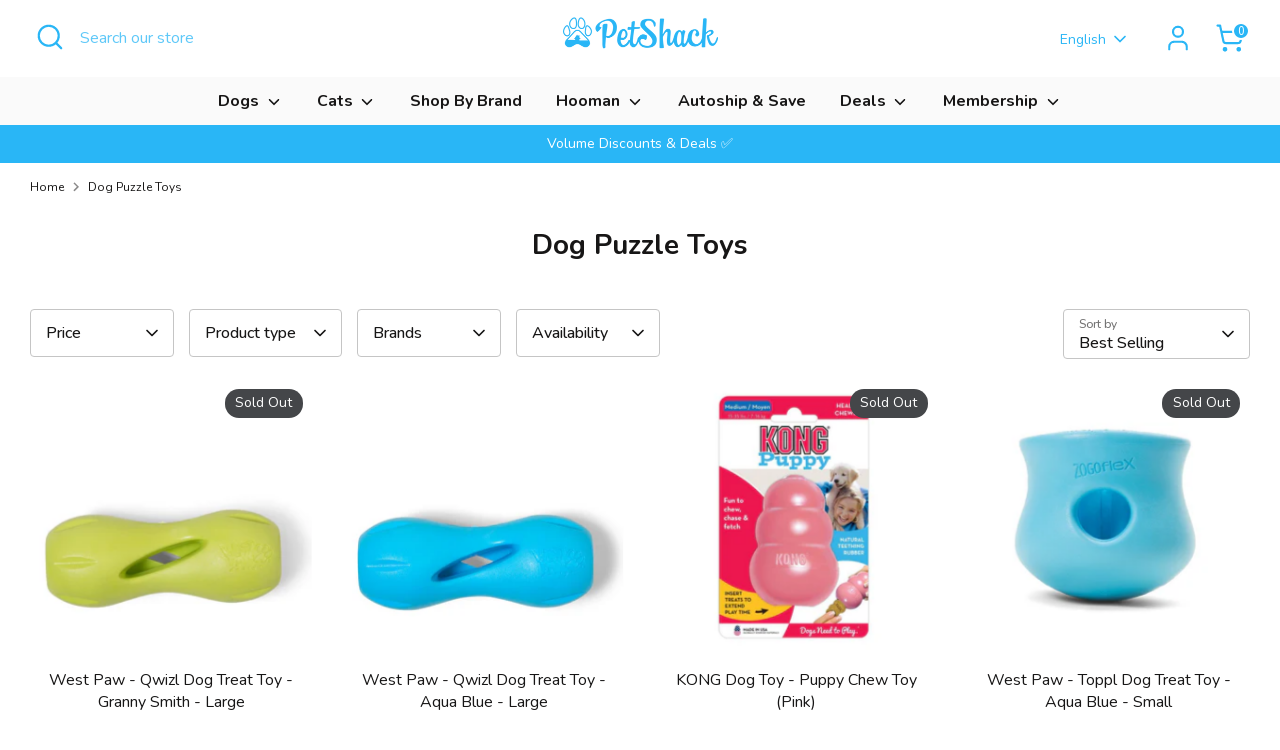

--- FILE ---
content_type: application/x-javascript
request_url: https://app.sealsubscriptions.com/shopify/public/status/shop/petshackhk.myshopify.com.js?1769065170
body_size: -267
content:
var sealsubscriptions_settings_updated='1768469023c';

--- FILE ---
content_type: application/javascript
request_url: https://cdn-app.sealsubscriptions.com/shopify/public/js/seal-ac-module.js?v4&shop=petshackhk.myshopify.com&1768469023c
body_size: 42939
content:


// Seal auto-charge app
var SealAC = (function(
	$,
	$_,
	GlobalUtility,
	GlobalTranslator,
	GlobalView,
	GlobalFormSelectors,
	GlobalRequirements,
	SealGlobal,
	ClientSpecifics,
	autoInjectWidgets,
	canShowWidgets,
	settings
) {
	
	var sellingPlanGroups 		= [{"options":[{"name":"Deliver every"}],"name":"Autoship & Save - More On Every Order!","selling_plans":[{"id":"1513455787","name":"BIG DOG FROZEN subscription","options":[{"value":"1 week"}],"price_adjustments":[{"value_type":"percentage","value":"5"}],"prePaidMultiplier":1,"description":"\ud835\udfd3% \ud835\udc28\ud835\udc1f\ud835\udc1f \ud835\udc28\ud835\udc27\ud835\udc20\ud835\udc28\ud835\udc22\ud835\udc27\ud835\udc20 starting today, cancel anytime."},{"id":"1513488555","name":"BIG DOG FROZEN 2 week subscription","options":[{"value":"2 weeks"}],"price_adjustments":[{"value_type":"percentage","value":"5"}],"prePaidMultiplier":1,"description":"\ud835\udfd3% \ud835\udc28\ud835\udc1f\ud835\udc1f \ud835\udc28\ud835\udc27\ud835\udc20\ud835\udc28\ud835\udc22\ud835\udc27\ud835\udc20 starting today, cancel anytime."},{"id":"1621065899","name":"BIG DOG FROZEN 3 week subscription","options":[{"value":"3 weeks"}],"price_adjustments":[{"value_type":"percentage","value":"5"}],"prePaidMultiplier":1,"description":"\ud835\udfd3% \ud835\udc28\ud835\udc1f\ud835\udc1f \ud835\udc28\ud835\udc27\ud835\udc20\ud835\udc28\ud835\udc22\ud835\udc27\ud835\udc20 starting today, cancel anytime."},{"id":"1513521323","name":"BIG DOG FROZEN 1 month","options":[{"value":"1 month"}],"price_adjustments":[{"value_type":"percentage","value":"5"}],"prePaidMultiplier":1,"description":"\ud835\udfd3% \ud835\udc28\ud835\udc1f\ud835\udc1f \ud835\udc28\ud835\udc27\ud835\udc20\ud835\udc28\ud835\udc22\ud835\udc27\ud835\udc20 starting today, cancel anytime."},{"id":"1513554091","name":"BIG DOG FROZEN 2 months","options":[{"value":"2 months"}],"price_adjustments":[{"value_type":"percentage","value":"5"}],"prePaidMultiplier":1,"description":"\ud835\udfd3% \ud835\udc28\ud835\udc1f\ud835\udc1f \ud835\udc28\ud835\udc27\ud835\udc20\ud835\udc28\ud835\udc22\ud835\udc27\ud835\udc20 starting today, cancel anytime."}],"product_variants":[{"product_id":"7744157909163","variant_id":false,"handle":"big-dog-core-range-frozen-raw-dog-food-beef-3kg","subscription_only":0},{"product_id":"7744158007467","variant_id":false,"handle":"big-dog-core-range-frozen-raw-dog-food-combo-3kg","subscription_only":0},{"product_id":"7744157974699","variant_id":false,"handle":"big-dog-core-range-frozen-raw-dog-food-lamb-3kg","subscription_only":0},{"product_id":"7744158138539","variant_id":false,"handle":"big-dog-frozen-raw-cat-food-kangaroo-1-38kg","subscription_only":0},{"product_id":"7744158236843","variant_id":false,"handle":"big-dog-frozen-raw-cat-food-turkey-1-38kg","subscription_only":0},{"product_id":"7744158073003","variant_id":false,"handle":"big-dog-low-allergy-single-protein-frozen-raw-dog-food-kangaroo-3kg","subscription_only":0},{"product_id":"7744158040235","variant_id":false,"handle":"big-dog-low-allergy-single-protein-frozen-raw-dog-food-turkey-3kg","subscription_only":0},{"product_id":"7744158105771","variant_id":false,"handle":"big-dog-scientific-range-frozen-raw-dog-food-sensitive-skin-3kg","subscription_only":0},{"product_id":"8625823711403","variant_id":false,"handle":"big-dog-frozen-raw-cat-food-beef-1-38kg","subscription_only":0},{"product_id":"8625835016363","variant_id":false,"handle":"big-dog-frozen-raw-cat-food-combo-1-38kg","subscription_only":0}],"product_target_type":"specific_products"},{"options":[{"name":"Deliver every"}],"name":"Autoship & Save - More On Every Order!","selling_plans":[{"id":"1516306603","name":"CANAGAN 1 week subscription","options":[{"value":"1 week"}],"price_adjustments":[{"value_type":"percentage","value":"5"}],"prePaidMultiplier":1,"description":"\ud835\udfd3% \ud835\udc28\ud835\udc1f\ud835\udc1f \ud835\udc28\ud835\udc27\ud835\udc20\ud835\udc28\ud835\udc22\ud835\udc27\ud835\udc20 starting today, cancel anytime."},{"id":"1516339371","name":"CANAGAN 2 week subscription","options":[{"value":"2 weeks"}],"price_adjustments":[{"value_type":"percentage","value":"5"}],"prePaidMultiplier":1,"description":"\ud835\udfd3% \ud835\udc28\ud835\udc1f\ud835\udc1f \ud835\udc28\ud835\udc27\ud835\udc20\ud835\udc28\ud835\udc22\ud835\udc27\ud835\udc20 starting today, cancel anytime."},{"id":"1516372139","name":"CANAGAN 1 month subscription","options":[{"value":"1 month"}],"price_adjustments":[{"value_type":"percentage","value":"5"}],"prePaidMultiplier":1,"description":"\ud835\udfd3% \ud835\udc28\ud835\udc1f\ud835\udc1f \ud835\udc28\ud835\udc27\ud835\udc20\ud835\udc28\ud835\udc22\ud835\udc27\ud835\udc20 starting today, cancel anytime."},{"id":"1516404907","name":"CANAGAN 2 months subscription","options":[{"value":"2 months"}],"price_adjustments":[{"value_type":"percentage","value":"5"}],"prePaidMultiplier":1,"description":"\ud835\udfd3% \ud835\udc28\ud835\udc1f\ud835\udc1f \ud835\udc28\ud835\udc27\ud835\udc20\ud835\udc28\ud835\udc22\ud835\udc27\ud835\udc20 starting today, cancel anytime."}],"product_variants":[{"product_id":"7252262879403","variant_id":false,"handle":"canagan-cat-food-grain-free-country-game-4kg","subscription_only":0},{"product_id":"7252262944939","variant_id":false,"handle":"canagan-cat-food-grain-free-free-run-chicken-4kg","subscription_only":0},{"product_id":"7252262846635","variant_id":false,"handle":"canagan-cat-food-grain-free-free-run-turkey-dental-4kg","subscription_only":0},{"product_id":"7252263141547","variant_id":false,"handle":"canagan-cat-food-grain-free-light-senior-sterilized-4kg","subscription_only":0},{"product_id":"7252263076011","variant_id":false,"handle":"canagan-cat-food-grain-free-scottish-salmon-4kg","subscription_only":0},{"product_id":"7252263338155","variant_id":false,"handle":"canagan-dog-food-grain-free-country-game-6kg","subscription_only":0},{"product_id":"7252263272619","variant_id":false,"handle":"canagan-dog-food-grain-free-grass-fed-lamb-6kg","subscription_only":0},{"product_id":"7252263436459","variant_id":false,"handle":"canagan-dog-food-grain-free-light-senior-free-run-chicken-6kg","subscription_only":0},{"product_id":"7252263207083","variant_id":false,"handle":"canagan-dog-food-grain-free-scottish-salmon-6kg","subscription_only":0},{"product_id":"7252263403691","variant_id":false,"handle":"canagan-small-breed-dog-food-grain-free-country-game-6kg","subscription_only":0},{"product_id":"7252263305387","variant_id":false,"handle":"canagan-small-breed-dog-food-grain-free-free-run-chicken-6kg","subscription_only":0},{"product_id":"7252263174315","variant_id":false,"handle":"canagan-small-breed-dog-food-grain-free-free-run-turkey-dental-6kg","subscription_only":0},{"product_id":"7252263239851","variant_id":false,"handle":"canagan-small-breed-dog-food-grain-free-scoottish-salmon-6kg","subscription_only":0}],"product_target_type":"specific_products"},{"options":[{"name":"Deliver every"}],"name":"Autoship & Save - More On Every Order!","selling_plans":[{"id":"1516437675","name":"WELLNESS subscription","options":[{"value":"1 week"}],"price_adjustments":[{"value_type":"percentage","value":"4"}],"prePaidMultiplier":1,"description":"\ud835\udfd2% \ud835\udc28\ud835\udc1f\ud835\udc1f \ud835\udc28\ud835\udc27\ud835\udc20\ud835\udc28\ud835\udc22\ud835\udc27\ud835\udc20 starting today, cancel anytime."},{"id":"1516470443","name":"WELLNESS 2 week subscription","options":[{"value":"2 weeks"}],"price_adjustments":[{"value_type":"percentage","value":"4"}],"prePaidMultiplier":1,"description":"\ud835\udfd2% \ud835\udc28\ud835\udc1f\ud835\udc1f \ud835\udc28\ud835\udc27\ud835\udc20\ud835\udc28\ud835\udc22\ud835\udc27\ud835\udc20 starting today, cancel anytime."},{"id":"1516503211","name":"WELLNESS 1 month subscription","options":[{"value":"1 month"}],"price_adjustments":[{"value_type":"percentage","value":"4"}],"prePaidMultiplier":1,"description":"\ud835\udfd2% \ud835\udc28\ud835\udc1f\ud835\udc1f \ud835\udc28\ud835\udc27\ud835\udc20\ud835\udc28\ud835\udc22\ud835\udc27\ud835\udc20 starting today, cancel anytime."},{"id":"1516535979","name":"WELLNESS 2 month subscription","options":[{"value":"2 months"}],"price_adjustments":[{"value_type":"percentage","value":"4"}],"prePaidMultiplier":1,"description":"\ud835\udfd2% \ud835\udc28\ud835\udc1f\ud835\udc1f \ud835\udc28\ud835\udc27\ud835\udc20\ud835\udc28\ud835\udc22\ud835\udc27\ud835\udc20 starting today, cancel anytime."}],"product_variants":[{"product_id":"7484446703787","variant_id":false,"handle":"wellness-complete-health-dog-food-grain-free-lamb-24lbs","subscription_only":0},{"product_id":"7484446802091","variant_id":false,"handle":"wellness-complete-health-dog-food-whitefish-and-sweet-potato-30lbs","subscription_only":0},{"product_id":"7484446539947","variant_id":false,"handle":"wellness-core-grain-free-dog-food-for-senior-24lbs","subscription_only":0},{"product_id":"7484446441643","variant_id":false,"handle":"wellness-core-grain-free-dog-food-ocean-22lbs","subscription_only":0},{"product_id":"7484446376107","variant_id":false,"handle":"wellness-core-grain-free-dog-food-original-24lbs","subscription_only":0},{"product_id":"7484446474411","variant_id":false,"handle":"wellness-core-grain-free-dog-food-puppy-fromula-26lbs","subscription_only":0},{"product_id":"7484446408875","variant_id":false,"handle":"wellness-core-grain-free-dog-food-reduced-fat-24lbs","subscription_only":0},{"product_id":"7484446671019","variant_id":false,"handle":"wellness-complete-health-dog-food-grain-free-chicken-24lbs","subscription_only":0}],"product_target_type":"specific_products"},{"options":[{"name":"Deliver every"}],"name":"Autoship & Save - More On Every Order!","selling_plans":[{"id":"1661993131","name":"Orijen Dog Food subscription","options":[{"value":"week"}],"price_adjustments":[{"value_type":"percentage","value":"12"}],"prePaidMultiplier":1,"description":"1\ud835\udfd0% \ud835\udc28\ud835\udc1f\ud835\udc1f \ud835\udc28\ud835\udc27\ud835\udc20\ud835\udc28\ud835\udc22\ud835\udc27\ud835\udc20 starting today, cancel anytime."},{"id":"1662025899","name":"Orijen Dog Food 2 week subscription","options":[{"value":"2 weeks"}],"price_adjustments":[{"value_type":"percentage","value":"12"}],"prePaidMultiplier":1,"description":"1\ud835\udfd0% \ud835\udc28\ud835\udc1f\ud835\udc1f \ud835\udc28\ud835\udc27\ud835\udc20\ud835\udc28\ud835\udc22\ud835\udc27\ud835\udc20 starting today, cancel anytime."},{"id":"1662058667","name":"Orijen Dog Food 1 month subscription","options":[{"value":"1 month"}],"price_adjustments":[{"value_type":"percentage","value":"12"}],"prePaidMultiplier":1,"description":"1\ud835\udfd0% \ud835\udc28\ud835\udc1f\ud835\udc1f \ud835\udc28\ud835\udc27\ud835\udc20\ud835\udc28\ud835\udc22\ud835\udc27\ud835\udc20 starting today, cancel anytime."},{"id":"1662091435","name":"Orijen Dog Food 2 month subscription","options":[{"value":"2 months"}],"price_adjustments":[{"value_type":"percentage","value":"12"}],"prePaidMultiplier":1,"description":"1\ud835\udfd0% \ud835\udc28\ud835\udc1f\ud835\udc1f \ud835\udc28\ud835\udc27\ud835\udc20\ud835\udc28\ud835\udc22\ud835\udc27\ud835\udc20 starting today, cancel anytime."}],"product_variants":[{"product_id":"7302412009643","variant_id":false,"handle":"orijen-grain-free-dog-food-adult-11-4-kg","subscription_only":0},{"product_id":"7302412206251","variant_id":false,"handle":"orijen-grain-free-dog-food-fit-trim-11-4-kg","subscription_only":0},{"product_id":"7302417055915","variant_id":false,"handle":"orijen-grain-free-dog-food-puppy-11-4-kg-1","subscription_only":0},{"product_id":"7302418202795","variant_id":false,"handle":"orijen-grain-free-dog-food-regional-red-11-4-kg-1","subscription_only":0},{"product_id":"7302418727083","variant_id":false,"handle":"orijen-grain-free-dog-food-six-fish-11-4-kg-1","subscription_only":0},{"product_id":"7090373525675","variant_id":false,"handle":"orijen-grainfree-dog-food-adult-2kg","subscription_only":0},{"product_id":"7090373656747","variant_id":false,"handle":"orijen-grainfree-dog-food-fit-and-trim-2kg","subscription_only":0},{"product_id":"7090373492907","variant_id":false,"handle":"orijen-grainfree-dog-food-puppy-2kg","subscription_only":0},{"product_id":"7090373623979","variant_id":false,"handle":"orijen-grainfree-dog-food-regional-red-2kg","subscription_only":0},{"product_id":"7090373591211","variant_id":false,"handle":"orijen-grainfree-dog-food-sixfish-2kg","subscription_only":0},{"product_id":"7090373558443","variant_id":false,"handle":"orijen-grainfree-dog-food-small-breed-1-8kg","subscription_only":0}],"product_target_type":"specific_products"},{"options":[{"name":"Deliver every"}],"name":"Autoship & Save - More On Every Order!","selling_plans":[{"id":"1672544427","name":"Country Naturals Dog Food subscription","options":[{"value":"2 weeks"}],"price_adjustments":[{"value_type":"percentage","value":"2"}],"prePaidMultiplier":1,"description":"\ud835\udfd0% \ud835\udc28\ud835\udc1f\ud835\udc1f \ud835\udc28\ud835\udc27\ud835\udc20\ud835\udc28\ud835\udc22\ud835\udc27\ud835\udc20 starting today, cancel anytime."},{"id":"1672577195","name":"Country Naturals Dog Food 3 week subscription","options":[{"value":"3 weeks"}],"price_adjustments":[{"value_type":"percentage","value":"2"}],"prePaidMultiplier":1,"description":"\ud835\udfd0% \ud835\udc28\ud835\udc1f\ud835\udc1f \ud835\udc28\ud835\udc27\ud835\udc20\ud835\udc28\ud835\udc22\ud835\udc27\ud835\udc20 starting today, cancel anytime."},{"id":"1672609963","name":"Country Naturals Dog Food 1 month subscription","options":[{"value":"1 month"}],"price_adjustments":[{"value_type":"percentage","value":"2"}],"prePaidMultiplier":1,"description":"\ud835\udfd0% \ud835\udc28\ud835\udc1f\ud835\udc1f \ud835\udc28\ud835\udc27\ud835\udc20\ud835\udc28\ud835\udc22\ud835\udc27\ud835\udc20 starting today, cancel anytime."},{"id":"1672642731","name":"Country Naturals Dog Food 2 months subscription","options":[{"value":"2 months"}],"price_adjustments":[{"value_type":"percentage","value":"2"}],"prePaidMultiplier":1,"description":"\ud835\udfd0% \ud835\udc28\ud835\udc1f\ud835\udc1f \ud835\udc28\ud835\udc27\ud835\udc20\ud835\udc28\ud835\udc22\ud835\udc27\ud835\udc20 starting today, cancel anytime."}],"product_variants":[{"product_id":"7640632623275","variant_id":false,"handle":"country-naturals-dog-food-chicken-and-brown-rice-12lb","subscription_only":0},{"product_id":"7640632656043","variant_id":false,"handle":"country-naturals-dog-food-chicken-and-brown-rice-26lb","subscription_only":0},{"product_id":"7640632688811","variant_id":false,"handle":"country-naturals-dog-food-farmhouse-blend-pork-and-fish-14lb","subscription_only":0},{"product_id":"7640632721579","variant_id":false,"handle":"country-naturals-dog-food-farmhouse-blend-pork-and-fish-24lb","subscription_only":0},{"product_id":"7640633278635","variant_id":false,"handle":"country-naturals-dog-food-grain-free-small-breed-lamb-14lb","subscription_only":0},{"product_id":"7640633245867","variant_id":false,"handle":"country-naturals-dog-food-grain-free-small-breed-lamb-4lb","subscription_only":0},{"product_id":"7640633180331","variant_id":false,"handle":"country-naturals-dog-food-grain-free-duck-12lb","subscription_only":0},{"product_id":"7640633213099","variant_id":false,"handle":"country-naturals-dog-food-grain-free-duck-23lb","subscription_only":0},{"product_id":"7640633311403","variant_id":false,"handle":"country-naturals-dog-food-grain-free-lamb-14lb","subscription_only":0},{"product_id":"7640633344171","variant_id":false,"handle":"country-naturals-dog-food-grain-free-lamb-25lb","subscription_only":0},{"product_id":"7640633114795","variant_id":false,"handle":"country-naturals-dog-food-grain-free-low-fat-recipe-14lb","subscription_only":0},{"product_id":"7640633147563","variant_id":false,"handle":"country-naturals-dog-food-grain-free-low-fat-recipe-23lb","subscription_only":0},{"product_id":"7640632950955","variant_id":false,"handle":"country-naturals-dog-food-grain-free-multi-protein-with-chicken-pork-and-whitefish-14lb","subscription_only":0},{"product_id":"7640633016491","variant_id":false,"handle":"country-naturals-dog-food-grain-free-multi-protein-with-chicken-pork-and-whitefish-25lb","subscription_only":0},{"product_id":"7640633049259","variant_id":false,"handle":"country-naturals-dog-food-grain-free-whitefish-12lb","subscription_only":0},{"product_id":"7640633082027","variant_id":false,"handle":"country-naturals-dog-food-grain-free-whitefish-23lb","subscription_only":0},{"product_id":"7640633376939","variant_id":false,"handle":"country-naturals-dog-food-limited-ingredient-grain-free-turkey-14lb","subscription_only":0},{"product_id":"7640633409707","variant_id":false,"handle":"country-naturals-dog-food-limited-ingredient-grain-free-turkey-25lb","subscription_only":0},{"product_id":"7640632819883","variant_id":false,"handle":"country-naturals-dog-food-salmon-and-whitefish-14lb","subscription_only":0},{"product_id":"7640632852651","variant_id":false,"handle":"country-naturals-dog-food-salmon-and-whitefish-25lb","subscription_only":0},{"product_id":"7640632787115","variant_id":false,"handle":"country-naturals-dog-food-senior-low-fat-with-meat-brown-rice-24lb","subscription_only":0},{"product_id":"7640632557739","variant_id":false,"handle":"country-naturals-puppy-food-chicken-and-brown-rice-14lb","subscription_only":0},{"product_id":"7640632590507","variant_id":false,"handle":"country-naturals-puppy-food-chicken-and-brown-rice-24lb","subscription_only":0}],"product_target_type":"specific_products"},{"options":[{"name":"Deliver every"}],"name":"Autoship & Save - More On Every Order!","selling_plans":[{"id":"1694924971","name":"Acana Dog Food subscription","options":[{"value":"week"}],"price_adjustments":[{"value_type":"percentage","value":"13"}],"prePaidMultiplier":1,"description":"1\ud835\udfd1% \ud835\udc28\ud835\udc1f\ud835\udc1f \ud835\udc28\ud835\udc27\ud835\udc20\ud835\udc28\ud835\udc22\ud835\udc27\ud835\udc20 starting today, cancel anytime."},{"id":"1694957739","name":"Acana Dog Food 2 week subscription","options":[{"value":"2 weeks"}],"price_adjustments":[{"value_type":"percentage","value":"13"}],"prePaidMultiplier":1,"description":"1\ud835\udfd1% \ud835\udc28\ud835\udc1f\ud835\udc1f \ud835\udc28\ud835\udc27\ud835\udc20\ud835\udc28\ud835\udc22\ud835\udc27\ud835\udc20 starting today, cancel anytime."},{"id":"1694990507","name":"Acana Dog Food 1 month subscription","options":[{"value":"1 month"}],"price_adjustments":[{"value_type":"percentage","value":"13"}],"prePaidMultiplier":1,"description":"1\ud835\udfd1% \ud835\udc28\ud835\udc1f\ud835\udc1f \ud835\udc28\ud835\udc27\ud835\udc20\ud835\udc28\ud835\udc22\ud835\udc27\ud835\udc20 starting today, cancel anytime."},{"id":"1695023275","name":"Acana Dog Food 2 month subscription","options":[{"value":"2 months"}],"price_adjustments":[{"value_type":"percentage","value":"13"}],"prePaidMultiplier":1,"description":"1\ud835\udfd1% \ud835\udc28\ud835\udc1f\ud835\udc1f \ud835\udc28\ud835\udc27\ud835\udc20\ud835\udc28\ud835\udc22\ud835\udc27\ud835\udc20 starting today, cancel anytime."}],"product_variants":[{"product_id":"7302405193899","variant_id":false,"handle":"acana-dog-food-grain-free-regional-wild-prairie-11-4kg","subscription_only":0},{"product_id":"7094263382187","variant_id":false,"handle":"acana-dog-food-grainfree-regional-wild-prairie-2kg","subscription_only":0},{"product_id":"7094263808171","variant_id":false,"handle":"acana-dog-food-grainfree-heritage-small-breed-2kg","subscription_only":0},{"product_id":"7302403948715","variant_id":false,"handle":"acana-dog-food-grain-free-heritage-adult-11-4kg","subscription_only":0},{"product_id":"7094263775403","variant_id":false,"handle":"acana-dog-food-grainfree-heritage-adult-2kg","subscription_only":0},{"product_id":"7302404669611","variant_id":false,"handle":"acana-dog-food-grain-free-regional-grasslands-11-4kg","subscription_only":0},{"product_id":"7094263447723","variant_id":false,"handle":"acana-dog-food-grainfree-regional-grasslands-2kg","subscription_only":0},{"product_id":"7302405980331","variant_id":false,"handle":"acana-dog-food-grain-free-regional-pacifica-11-4kg","subscription_only":0},{"product_id":"7094263414955","variant_id":false,"handle":"acana-dog-food-grainfree-regional-pacifica-2kg","subscription_only":0},{"product_id":"7302406963371","variant_id":false,"handle":"acana-dog-food-grain-free-singles-free-run-duck-11-4kg","subscription_only":0},{"product_id":"7094263644331","variant_id":false,"handle":"acana-dog-food-grainfree-singles-free-run-duck-2kg","subscription_only":0},{"product_id":"7302407258283","variant_id":false,"handle":"acana-dog-food-grain-free-singles-grass-fed-lamb-11-4kg","subscription_only":0},{"product_id":"7094263611563","variant_id":false,"handle":"acana-dog-food-grainfree-singles-grass-fed-lamb-2kg","subscription_only":0},{"product_id":"7094263742635","variant_id":false,"handle":"acana-puppy-food-grainfree-heritage-small-breed-2kg","subscription_only":0}],"product_target_type":"specific_products"},{"options":[{"name":"Deliver every"}],"name":"Autoship & save - More On Every Order!","selling_plans":[{"id":"1970569387","name":"Royal Canin Weekly subscription","options":[{"value":"1 week"}],"price_adjustments":[{"value_type":"percentage","value":"4"}],"prePaidMultiplier":1,"description":"4% \ud835\udc28\ud835\udc1f\ud835\udc1f \ud835\udc28\ud835\udc27\ud835\udc20\ud835\udc28\ud835\udc22\ud835\udc27\ud835\udc20 starting today, cancel anytime."},{"id":"1970602155","name":"Royal Canin 2 week subscription","options":[{"value":"2 weeks"}],"price_adjustments":[{"value_type":"percentage","value":"4"}],"prePaidMultiplier":1,"description":"4% \ud835\udc28\ud835\udc1f\ud835\udc1f \ud835\udc28\ud835\udc27\ud835\udc20\ud835\udc28\ud835\udc22\ud835\udc27\ud835\udc20 starting today, cancel anytime."},{"id":"1970634923","name":"Royal Canin 3 weeks subscription","options":[{"value":"3 weeks"}],"price_adjustments":[{"value_type":"percentage","value":"4"}],"prePaidMultiplier":1,"description":"4% \ud835\udc28\ud835\udc1f\ud835\udc1f \ud835\udc28\ud835\udc27\ud835\udc20\ud835\udc28\ud835\udc22\ud835\udc27\ud835\udc20 starting today, cancel anytime."},{"id":"1970667691","name":"Royal Canin 1 month subscription","options":[{"value":"1 month"}],"price_adjustments":[{"value_type":"percentage","value":"4"}],"prePaidMultiplier":1,"description":"4% \ud835\udc28\ud835\udc1f\ud835\udc1f \ud835\udc28\ud835\udc27\ud835\udc20\ud835\udc28\ud835\udc22\ud835\udc27\ud835\udc20 starting today, cancel anytime."},{"id":"1970700459","name":"Royal Canin 2 month subscription","options":[{"value":"2 months"}],"price_adjustments":[{"value_type":"percentage","value":"4"}],"prePaidMultiplier":1,"description":"4% \ud835\udc28\ud835\udc1f\ud835\udc1f \ud835\udc28\ud835\udc27\ud835\udc20\ud835\udc28\ud835\udc22\ud835\udc27\ud835\udc20 starting today, cancel anytime."},{"id":"2362671275","name":"Royal Canin 3 month subscription","options":[{"value":"3 months"}],"price_adjustments":[{"value_type":"percentage","value":"4"}],"prePaidMultiplier":1,"description":"4% \ud835\udc28\ud835\udc1f\ud835\udc1f \ud835\udc28\ud835\udc27\ud835\udc20\ud835\udc28\ud835\udc22\ud835\udc27\ud835\udc20 starting today, cancel anytime."}],"product_variants":[{"product_id":"7829787738283","variant_id":false,"handle":"royal-canin-dog-food-chihuahua-adult","subscription_only":0},{"product_id":"7829787771051","variant_id":false,"handle":"royal-canin-dog-food-dachshund-adult","subscription_only":0},{"product_id":"7829787836587","variant_id":false,"handle":"royal-canin-dog-food-golden-retriever-adult-12kg","subscription_only":0},{"product_id":"7829787869355","variant_id":false,"handle":"royal-canin-dog-food-labrador-retriever-adult-12kg","subscription_only":0},{"product_id":"7829786788011","variant_id":false,"handle":"royal-canin-dog-food-maxi-adult","subscription_only":0},{"product_id":"7829786886315","variant_id":false,"handle":"royal-canin-dog-food-maxi-adult-5","subscription_only":0},{"product_id":"7829787508907","variant_id":false,"handle":"royal-canin-dog-food-maxi-dermacomfort-adult","subscription_only":0},{"product_id":"7829787607211","variant_id":false,"handle":"royal-canin-dog-food-maxi-light-weight-care-adult-12kg","subscription_only":0},{"product_id":"7829788229803","variant_id":false,"handle":"royal-canin-dog-food-maxi-puppy","subscription_only":0},{"product_id":"7829788262571","variant_id":false,"handle":"royal-canin-dog-food-medium-adult","subscription_only":0},{"product_id":"7829788328107","variant_id":false,"handle":"royal-canin-dog-food-medium-adult-7","subscription_only":0},{"product_id":"7829788360875","variant_id":false,"handle":"royal-canin-dog-food-medium-ageing-10-3kg","subscription_only":0},{"product_id":"7829787410603","variant_id":false,"handle":"royal-canin-dog-food-medium-dermacomfort-adult","subscription_only":0},{"product_id":"7829787541675","variant_id":false,"handle":"royal-canin-dog-food-medium-light-weight-care-adult-12kg","subscription_only":0},{"product_id":"7829788393643","variant_id":false,"handle":"royal-canin-dog-food-medium-puppy","subscription_only":0},{"product_id":"7829788426411","variant_id":false,"handle":"royal-canin-dog-food-mini-adult","subscription_only":0},{"product_id":"7829788459179","variant_id":false,"handle":"royal-canin-dog-food-mini-adult-8","subscription_only":0},{"product_id":"7829788491947","variant_id":false,"handle":"royal-canin-dog-food-mini-ageing-12-1-5kg","subscription_only":0},{"product_id":"7829787050155","variant_id":false,"handle":"royal-canin-dog-food-mini-dermacomfort-adult","subscription_only":0},{"product_id":"7829787115691","variant_id":false,"handle":"royal-canin-dog-food-mini-digestive-care-adult","subscription_only":0},{"product_id":"7829788524715","variant_id":false,"handle":"royal-canin-dog-food-mini-indoor-adult","subscription_only":0},{"product_id":"7829788557483","variant_id":false,"handle":"royal-canin-dog-food-mini-indoor-puppy","subscription_only":0},{"product_id":"7829788590251","variant_id":false,"handle":"royal-canin-dog-food-mini-indoor-senior-dog","subscription_only":0},{"product_id":"7829787213995","variant_id":false,"handle":"royal-canin-dog-food-mini-light-weight-care-adult","subscription_only":0},{"product_id":"7829788623019","variant_id":false,"handle":"royal-canin-dog-food-mini-puppy","subscription_only":0},{"product_id":"7829788655787","variant_id":false,"handle":"royal-canin-dog-food-mini-starter-mother-and-babydog-3kg","subscription_only":0},{"product_id":"7829787279531","variant_id":false,"handle":"royal-canin-dog-food-mini-sterilised-adult-3kg","subscription_only":0},{"product_id":"7829787345067","variant_id":false,"handle":"royal-canin-dog-food-mini-urinary-care-adult","subscription_only":0},{"product_id":"7829788000427","variant_id":false,"handle":"royal-canin-dog-food-miniature-schnauzer-adult","subscription_only":0},{"product_id":"7829787902123","variant_id":false,"handle":"royal-canin-dog-food-pomeranian-adult-3kg","subscription_only":0},{"product_id":"7829787934891","variant_id":false,"handle":"royal-canin-dog-food-poodle-adult","subscription_only":0},{"product_id":"7829788819627","variant_id":false,"handle":"royal-canin-dog-food-poodle-puppy-3kg","subscription_only":0},{"product_id":"7829787967659","variant_id":false,"handle":"royal-canin-dog-food-pug-adult","subscription_only":0},{"product_id":"7829788033195","variant_id":false,"handle":"royal-canin-dog-food-shiba-inu-adult-4kg","subscription_only":0},{"product_id":"7829788098731","variant_id":false,"handle":"royal-canin-dog-food-west-highland-white-terrier-adult-1-5kg","subscription_only":0},{"product_id":"7829788688555","variant_id":false,"handle":"royal-canin-dog-food-x-small-adult","subscription_only":0},{"product_id":"7829788721323","variant_id":false,"handle":"royal-canin-dog-food-x-small-adult-8","subscription_only":0},{"product_id":"7829788754091","variant_id":false,"handle":"royal-canin-dog-food-x-small-ageing-12","subscription_only":0},{"product_id":"7829788786859","variant_id":false,"handle":"royal-canin-dog-food-x-small-puppy-1-5kg","subscription_only":0},{"product_id":"7829788164267","variant_id":false,"handle":"royal-canin-dog-food-yorkshire-terrier-adult","subscription_only":0},{"product_id":"7822864941227","variant_id":false,"handle":"royal-canin-cat-food-bengal-adult-cat","subscription_only":0},{"product_id":"7822865039531","variant_id":false,"handle":"royal-canin-cat-food-british-shorthair-adult-cat","subscription_only":0},{"product_id":"7822865924267","variant_id":false,"handle":"royal-canin-cat-food-british-shorthair-kitten","subscription_only":0},{"product_id":"7822864253099","variant_id":false,"handle":"royal-canin-cat-food-digestive-care-adult-cat","subscription_only":0},{"product_id":"7822864351403","variant_id":false,"handle":"royal-canin-cat-food-hair-and-skin-care-adult-cat","subscription_only":0},{"product_id":"7822864416939","variant_id":false,"handle":"royal-canin-cat-food-hairball-care-adult-cat","subscription_only":0},{"product_id":"7822866186411","variant_id":false,"handle":"royal-canin-cat-food-home-life-indoor-7","subscription_only":0},{"product_id":"7822863499435","variant_id":false,"handle":"royal-canin-cat-food-home-life-indoor-adult-cat","subscription_only":0},{"product_id":"7822863532203","variant_id":false,"handle":"royal-canin-cat-food-home-life-indoor-appetite-control-adult-cat","subscription_only":0},{"product_id":"7822865596587","variant_id":false,"handle":"royal-canin-cat-food-kitten","subscription_only":0},{"product_id":"7822864482475","variant_id":false,"handle":"royal-canin-cat-food-light-weight-care-adult-cat","subscription_only":0},{"product_id":"7822865105067","variant_id":false,"handle":"royal-canin-cat-food-maine-coon-adult-cat","subscription_only":0},{"product_id":"7822866022571","variant_id":false,"handle":"royal-canin-cat-food-maine-coon-kitten-10kg","subscription_only":0},{"product_id":"7822865629355","variant_id":false,"handle":"royal-canin-cat-food-mother-and-babycat","subscription_only":0},{"product_id":"7822864842923","variant_id":false,"handle":"royal-canin-cat-food-oral-care-adult-cat","subscription_only":0},{"product_id":"7822865367211","variant_id":false,"handle":"royal-canin-cat-food-persian-adult-cat","subscription_only":0},{"product_id":"7822866055339","variant_id":false,"handle":"royal-canin-cat-food-persian-kitten","subscription_only":0},{"product_id":"7822865432747","variant_id":false,"handle":"royal-canin-cat-food-ragdoll-adult-cat","subscription_only":0},{"product_id":"7822792163499","variant_id":false,"handle":"royal-canin-cat-food-regular-fit-adult-cat","subscription_only":0},{"product_id":"7822863630507","variant_id":false,"handle":"royal-canin-cat-food-regular-sensible-adult-cat","subscription_only":0},{"product_id":"7822863696043","variant_id":false,"handle":"royal-canin-cat-food-regular-sterilised-adult-cat","subscription_only":0},{"product_id":"7822866251947","variant_id":false,"handle":"royal-canin-cat-food-senior-ageing-12","subscription_only":0},{"product_id":"7822865465515","variant_id":false,"handle":"royal-canin-cat-food-sphynx-adult-cat-2kg","subscription_only":0},{"product_id":"7822864875691","variant_id":false,"handle":"royal-canin-cat-food-urinary-care-adult-cat","subscription_only":0},{"product_id":"7822863761579","variant_id":false,"handle":"royal-canin-cat-food-feline-preference-aroma-exigent-adult-cat","subscription_only":0},{"product_id":"7822864154795","variant_id":false,"handle":"royal-canin-cat-food-feline-preference-protein-exigent-adult-cat","subscription_only":0},{"product_id":"7822864220331","variant_id":false,"handle":"royal-canin-cat-food-feline-preference-savour-exigent-adult-cat","subscription_only":0}],"product_target_type":"specific_products"},{"options":[{"name":"Deliver every"}],"name":"Autoship & Save - More On Every Order!","selling_plans":[{"id":"2136637611","name":"Dr.B's BARF FROZEN subscription","options":[{"value":"1 week"}],"price_adjustments":[{"value_type":"percentage","value":"4"}],"prePaidMultiplier":1,"description":"4% \ud835\udc28\ud835\udc1f\ud835\udc1f \ud835\udc28\ud835\udc27\ud835\udc20\ud835\udc28\ud835\udc22\ud835\udc27\ud835\udc20 starting today, cancel anytime."},{"id":"2136670379","name":"Dr.B's BARF FROZEN 2 week subscription","options":[{"value":"2 weeks"}],"price_adjustments":[{"value_type":"percentage","value":"4"}],"prePaidMultiplier":1,"description":"4% \ud835\udc28\ud835\udc1f\ud835\udc1f \ud835\udc28\ud835\udc27\ud835\udc20\ud835\udc28\ud835\udc22\ud835\udc27\ud835\udc20 starting today, cancel anytime."},{"id":"2136703147","name":"Dr.B's BARF FROZEN 3 week subscription","options":[{"value":"3 weeks"}],"price_adjustments":[{"value_type":"percentage","value":"4"}],"prePaidMultiplier":1,"description":"4% \ud835\udc28\ud835\udc1f\ud835\udc1f \ud835\udc28\ud835\udc27\ud835\udc20\ud835\udc28\ud835\udc22\ud835\udc27\ud835\udc20 starting today, cancel anytime."},{"id":"2136735915","name":"Dr.B's BARF FROZEN 1 month","options":[{"value":"1 month"}],"price_adjustments":[{"value_type":"percentage","value":"4"}],"prePaidMultiplier":1,"description":"4% \ud835\udc28\ud835\udc1f\ud835\udc1f \ud835\udc28\ud835\udc27\ud835\udc20\ud835\udc28\ud835\udc22\ud835\udc27\ud835\udc20 starting today, cancel anytime."},{"id":"2136768683","name":"Dr.B's BARF FROZEN 2 months","options":[{"value":"2 months"}],"price_adjustments":[{"value_type":"percentage","value":"4"}],"prePaidMultiplier":1,"description":"4% \ud835\udc28\ud835\udc1f\ud835\udc1f \ud835\udc28\ud835\udc27\ud835\udc20\ud835\udc28\ud835\udc22\ud835\udc27\ud835\udc20 starting today, cancel anytime."}],"product_variants":[{"product_id":"8488092500139","variant_id":false,"handle":"dr-bs-barf-frozen-raw-cat-food-kangaroo-recipe-1-38kg","subscription_only":0},{"product_id":"8488093745323","variant_id":false,"handle":"dr-bs-barf-frozen-raw-cat-food-turkey-recipe-1-38kg","subscription_only":0},{"product_id":"8488107802795","variant_id":false,"handle":"dr-bs-barf-frozen-raw-dog-food-beef-recipe-2-72kg","subscription_only":0},{"product_id":"8488110457003","variant_id":false,"handle":"dr-bs-barf-frozen-raw-dog-food-chicken-recipe-2-72kg","subscription_only":0},{"product_id":"8488117665963","variant_id":false,"handle":"dr-bs-barf-frozen-raw-dog-food-combo-recipe-2-72kg","subscription_only":0},{"product_id":"8488119894187","variant_id":false,"handle":"dr-bs-barf-frozen-raw-dog-food-kangaroo-recipe-2-72kg","subscription_only":0},{"product_id":"8488125694123","variant_id":false,"handle":"dr-bs-barf-frozen-raw-dog-food-lamb-recipe-2-72kg","subscription_only":0},{"product_id":"8488127299755","variant_id":false,"handle":"dr-bs-barf-frozen-raw-dog-food-lite-recipe-2-72kg","subscription_only":0}],"product_target_type":"specific_products"},{"options":[{"name":"Deliver every"}],"name":"Autoship & Save - More On Every Order!","selling_plans":[{"id":"2236940459","name":"Purina Pro Plan 1 week subscription","options":[{"value":"week"}],"price_adjustments":[{"value_type":"percentage","value":"5"}],"prePaidMultiplier":1,"description":"5% \ud835\udc28\ud835\udc1f\ud835\udc1f \ud835\udc28\ud835\udc27\ud835\udc20\ud835\udc28\ud835\udc22\ud835\udc27\ud835\udc20 starting today, cancel anytime."},{"id":"2236973227","name":"Purina Pro Plan 2 week subscription","options":[{"value":"2 weeks"}],"price_adjustments":[{"value_type":"percentage","value":"5"}],"prePaidMultiplier":1,"description":"5% \ud835\udc28\ud835\udc1f\ud835\udc1f \ud835\udc28\ud835\udc27\ud835\udc20\ud835\udc28\ud835\udc22\ud835\udc27\ud835\udc20 starting today, cancel anytime."},{"id":"2237005995","name":"Purina Pro Plan 3 week subscription","options":[{"value":"3 weeks"}],"price_adjustments":[{"value_type":"percentage","value":"5"}],"prePaidMultiplier":1,"description":"5% \ud835\udc28\ud835\udc1f\ud835\udc1f \ud835\udc28\ud835\udc27\ud835\udc20\ud835\udc28\ud835\udc22\ud835\udc27\ud835\udc20 starting today, cancel anytime."},{"id":"2237038763","name":"Purina Pro Plan 1 month","options":[{"value":"1 month"}],"price_adjustments":[{"value_type":"percentage","value":"5"}],"prePaidMultiplier":1,"description":"5% \ud835\udc28\ud835\udc1f\ud835\udc1f \ud835\udc28\ud835\udc27\ud835\udc20\ud835\udc28\ud835\udc22\ud835\udc27\ud835\udc20 starting today, cancel anytime."},{"id":"2237071531","name":"Purina Pro Plan 2 months subscription","options":[{"value":"2 months"}],"price_adjustments":[{"value_type":"percentage","value":"5"}],"prePaidMultiplier":1,"description":"5% \ud835\udc28\ud835\udc1f\ud835\udc1f \ud835\udc28\ud835\udc27\ud835\udc20\ud835\udc28\ud835\udc22\ud835\udc27\ud835\udc20 starting today, cancel anytime."}],"product_variants":[{"product_id":"7691843109035","variant_id":false,"handle":"purina-pro-plan-7-adult-cat-food-salmon-and-tuna-1-5kg","subscription_only":0},{"product_id":"7691843076267","variant_id":false,"handle":"purina-pro-plan-adult-cat-food-fussy-and-beauty-salmon-1-5kg","subscription_only":0},{"product_id":"7691842945195","variant_id":false,"handle":"purina-pro-plan-adult-cat-food-salmon-1-5kg","subscription_only":0},{"product_id":"7462604603563","variant_id":false,"handle":"purina-pro-plan-all-size-adult-dog-food-sensitive-skin-and-stomach-salmon-and-mackerel-3kg","subscription_only":0},{"product_id":"7691476271275","variant_id":false,"handle":"purina-pro-plan-bright-mind-medium-and-large-adult-7-dog-food-chicken-2-5kg","subscription_only":0},{"product_id":"7691476107435","variant_id":false,"handle":"purina-pro-plan-bright-mind-small-mini-adult-7-dog-food-chicken-5lb","subscription_only":0},{"product_id":"7691843010731","variant_id":false,"handle":"purina-pro-plan-cat-food-indoor-and-hairball-control-chicken-1-5kg","subscription_only":0},{"product_id":"7691842846891","variant_id":false,"handle":"purina-pro-plan-kitten-food-chicken-1-5kg","subscription_only":0},{"product_id":"7972796956843","variant_id":false,"handle":"purina-pro-plan-liveclear-7-adult-cat-food-chicken-3-2lb","subscription_only":0},{"product_id":"7972772708523","variant_id":false,"handle":"purina-pro-plan-liveclear-adult-cat-food-indoor-turkey-rice-3-2lb","subscription_only":0},{"product_id":"7691843174571","variant_id":false,"handle":"purina-pro-plan-liveclear-kitten-food-chicken-1-5kg","subscription_only":0},{"product_id":"7462604570795","variant_id":false,"handle":"purina-pro-plan-medium-adult-dog-food-essential-health-chicken-2-5kg","subscription_only":0},{"product_id":"7462604538027","variant_id":false,"handle":"purina-pro-plan-medium-puppy-food-healthy-growth-and-development-chicken-2-5kg","subscription_only":0},{"product_id":"7462604505259","variant_id":false,"handle":"purina-pro-plan-small-and-mini-adult-dog-food-fussy-and-beauty-chicken-2-5kg","subscription_only":0},{"product_id":"7462604406955","variant_id":false,"handle":"purina-pro-plan-small-and-mini-puppy-food-healhty-growth-and-development-chicken-2-5kg","subscription_only":0},{"product_id":"7462604472491","variant_id":false,"handle":"purina-pro-plan-small-and-toy-adult-dog-food-essential-health-chicken-2-5kg","subscription_only":0},{"product_id":"7691842977963","variant_id":false,"handle":"purina-pro-plan-adult-cat-food-salmon-7kg","subscription_only":0},{"product_id":"7691476205739","variant_id":false,"handle":"purina-pro-plan-all-size-adult-dog-food-sensitive-digestion-lamb-and-rice-12kg","subscription_only":0},{"product_id":"7691476238507","variant_id":false,"handle":"purina-pro-plan-all-size-adult-dog-food-sensitive-skin-and-stomach-salmon-and-mackerel-12kg","subscription_only":0},{"product_id":"7778356101291","variant_id":false,"handle":"purina-pro-plan-bright-mind-medium-large-adult-7-dog-food-chicken-7-26kg","subscription_only":0},{"product_id":"7691843043499","variant_id":false,"handle":"purina-pro-plan-cat-food-indoor-and-hairball-control-chicken-7kg","subscription_only":0},{"product_id":"7691842912427","variant_id":false,"handle":"purina-pro-plan-kitten-food-chicken-8kg","subscription_only":0},{"product_id":"7691476172971","variant_id":false,"handle":"purina-pro-plan-medium-adult-dog-food-essential-health-chicken-15kg","subscription_only":0},{"product_id":"7691476140203","variant_id":false,"handle":"purina-pro-plan-medium-puppy-food-healthy-growth-and-development-chicken-15kg","subscription_only":0}],"product_target_type":"specific_products"},{"options":[{"name":"Deliver every"}],"name":"Autoship & Save - More On Every Order!","selling_plans":[{"id":"2329673899","name":"K9 DOG FOOD Weekly subscription","options":[{"value":"1 week"}],"price_adjustments":[{"value_type":"percentage","value":"5"}],"prePaidMultiplier":1,"description":"\ud835\udfd3% \ud835\udc28\ud835\udc1f\ud835\udc1f \ud835\udc28\ud835\udc27\ud835\udc20\ud835\udc28\ud835\udc22\ud835\udc27\ud835\udc20 starting today, cancel anytime."},{"id":"2329706667","name":"K9 DOG FOOD 2 week subscription","options":[{"value":"2 weeks"}],"price_adjustments":[{"value_type":"percentage","value":"5"}],"prePaidMultiplier":1,"description":"\ud835\udfd3% \ud835\udc28\ud835\udc1f\ud835\udc1f \ud835\udc28\ud835\udc27\ud835\udc20\ud835\udc28\ud835\udc22\ud835\udc27\ud835\udc20 starting today, cancel anytime."},{"id":"2329739435","name":"K9 DOG FOOD 3 week subscription","options":[{"value":"3 weeks"}],"price_adjustments":[{"value_type":"percentage","value":"5"}],"prePaidMultiplier":1,"description":"\ud835\udfd3% \ud835\udc28\ud835\udc1f\ud835\udc1f \ud835\udc28\ud835\udc27\ud835\udc20\ud835\udc28\ud835\udc22\ud835\udc27\ud835\udc20 starting today, cancel anytime."},{"id":"2329772203","name":"K9 DOG FOOD 1 month","options":[{"value":"1 month"}],"price_adjustments":[{"value_type":"percentage","value":"5"}],"prePaidMultiplier":1,"description":"\ud835\udfd3% \ud835\udc28\ud835\udc1f\ud835\udc1f \ud835\udc28\ud835\udc27\ud835\udc20\ud835\udc28\ud835\udc22\ud835\udc27\ud835\udc20 starting today, cancel anytime."},{"id":"2329804971","name":"K9 DOG FOOD 2 month","options":[{"value":"2 months"}],"price_adjustments":[{"value_type":"percentage","value":"5"}],"prePaidMultiplier":1,"description":"\ud835\udfd3% \ud835\udc28\ud835\udc1f\ud835\udc1f \ud835\udc28\ud835\udc27\ud835\udc20\ud835\udc28\ud835\udc22\ud835\udc27\ud835\udc20 starting today, cancel anytime."}],"product_variants":[{"product_id":"7294543659179","variant_id":false,"handle":"k9-natural-freeze-dried-dog-food-chicken-feast-1-8kg","subscription_only":0},{"product_id":"7294543691947","variant_id":false,"handle":"k9-natural-freeze-dried-dog-food-lamb-and-salmon-feast-1-8kg","subscription_only":0},{"product_id":"7294543626411","variant_id":false,"handle":"k9-natural-freeze-dried-dog-food-lamb-feast-1-8kg","subscription_only":0},{"product_id":"7302409420971","variant_id":false,"handle":"k9-natural-freeze-dried-dog-food-lamb-feast-3-6kg","subscription_only":0},{"product_id":"7681452409003","variant_id":false,"handle":"k9-natural-freeze-dried-dog-food-beef-and-hoki-feast-1-8kg","subscription_only":0},{"product_id":"7294543593643","variant_id":false,"handle":"k9-natural-freeze-dried-dog-food-beef-feast-1-8kg","subscription_only":0},{"product_id":"7302408962219","variant_id":false,"handle":"k9-natural-freeze-dried-dog-food-beef-feast-3-6kg","subscription_only":0}],"product_target_type":"specific_products"}];
	var allSubscriptionProducts = {"s7744157909163":{"product_id":"7744157909163","variant_id":false,"handle":"big-dog-core-range-frozen-raw-dog-food-beef-3kg","subscription_only":0,"variants":[{"variant_id":"42993467162795","price":"315.00","compare_at_price":"328.00","sku":"BD_D_B","title":"Default Title"}]},"s7744158007467":{"product_id":"7744158007467","variant_id":false,"handle":"big-dog-core-range-frozen-raw-dog-food-combo-3kg","subscription_only":0,"variants":[{"variant_id":"42993467261099","price":"315.00","compare_at_price":"328.00","sku":"BD_D_CB","title":"Default Title"}]},"s7744157974699":{"product_id":"7744157974699","variant_id":false,"handle":"big-dog-core-range-frozen-raw-dog-food-lamb-3kg","subscription_only":0,"variants":[{"variant_id":"42993467195563","price":"315.00","compare_at_price":"328.00","sku":"BD_D_L","title":"Default Title"}]},"s7744158138539":{"product_id":"7744158138539","variant_id":false,"handle":"big-dog-frozen-raw-cat-food-kangaroo-1-38kg","subscription_only":0,"variants":[{"variant_id":"42993467392171","price":"199.00","compare_at_price":"238.00","sku":"BD-FCF-KANGA138","title":"Default Title"}]},"s7744158236843":{"product_id":"7744158236843","variant_id":false,"handle":"big-dog-frozen-raw-cat-food-turkey-1-38kg","subscription_only":0,"variants":[{"variant_id":"42993467457707","price":"199.00","compare_at_price":"238.00","sku":"BD-FCF-TURKEY138","title":"Default Title"}]},"s7744158073003":{"product_id":"7744158073003","variant_id":false,"handle":"big-dog-low-allergy-single-protein-frozen-raw-dog-food-kangaroo-3kg","subscription_only":0,"variants":[{"variant_id":"42993467326635","price":"355.00","compare_at_price":"388.00","sku":"BD_D_K","title":"Default Title"}]},"s7744158040235":{"product_id":"7744158040235","variant_id":false,"handle":"big-dog-low-allergy-single-protein-frozen-raw-dog-food-turkey-3kg","subscription_only":0,"variants":[{"variant_id":"42993467293867","price":"355.00","compare_at_price":"388.00","sku":"BD_D_T","title":"Default Title"}]},"s7744158105771":{"product_id":"7744158105771","variant_id":false,"handle":"big-dog-scientific-range-frozen-raw-dog-food-sensitive-skin-3kg","subscription_only":0,"variants":[{"variant_id":"42993467359403","price":"335.00","compare_at_price":"358.00","sku":"BD-FDF-SSKIN3","title":"Default Title"}]},"s8625823711403":{"product_id":"8625823711403","variant_id":false,"handle":"big-dog-frozen-raw-cat-food-beef-1-38kg","subscription_only":0,"variants":[{"variant_id":"46021522784427","price":"199.00","compare_at_price":"238.00","sku":"BD-FCF-BEEF138","title":"Default Title"}]},"s8625835016363":{"product_id":"8625835016363","variant_id":false,"handle":"big-dog-frozen-raw-cat-food-combo-1-38kg","subscription_only":0,"variants":[{"variant_id":"46021588746411","price":"199.00","compare_at_price":"238.00","sku":"BG-FCF-COMBO138","title":"Default Title"}]},"s7252262879403":{"product_id":"7252262879403","variant_id":false,"handle":"canagan-cat-food-grain-free-country-game-4kg","subscription_only":0,"variants":[{"variant_id":"41573127749803","price":"688.50","compare_at_price":"765.00","sku":"ZG4","title":"Default Title"}]},"s7252262944939":{"product_id":"7252262944939","variant_id":false,"handle":"canagan-cat-food-grain-free-free-run-chicken-4kg","subscription_only":0,"variants":[{"variant_id":"41573127880875","price":"553.50","compare_at_price":"615.00","sku":"Z4","title":"Default Title"}]},"s7252262846635":{"product_id":"7252262846635","variant_id":false,"handle":"canagan-cat-food-grain-free-free-run-turkey-dental-4kg","subscription_only":0,"variants":[{"variant_id":"41573127684267","price":"658.80","compare_at_price":"732.00","sku":"ZD4","title":"Default Title"}]},"s7252263141547":{"product_id":"7252263141547","variant_id":false,"handle":"canagan-cat-food-grain-free-light-senior-sterilized-4kg","subscription_only":0,"variants":[{"variant_id":"41573128372395","price":"688.50","compare_at_price":"765.00","sku":"ZLS4","title":"Default Title"}]},"s7252263076011":{"product_id":"7252263076011","variant_id":false,"handle":"canagan-cat-food-grain-free-scottish-salmon-4kg","subscription_only":0,"variants":[{"variant_id":"41573128208555","price":"656.10","compare_at_price":"729.00","sku":"ZS4","title":"Default Title"}]},"s7252263338155":{"product_id":"7252263338155","variant_id":false,"handle":"canagan-dog-food-grain-free-country-game-6kg","subscription_only":0,"variants":[{"variant_id":"41573128863915","price":"782.10","compare_at_price":"869.00","sku":"GG6","title":"Default Title"}]},"s7252263272619":{"product_id":"7252263272619","variant_id":false,"handle":"canagan-dog-food-grain-free-grass-fed-lamb-6kg","subscription_only":0,"variants":[{"variant_id":"41573128732843","price":"761.40","compare_at_price":"846.00","sku":"GML6","title":"Default Title"}]},"s7252263436459":{"product_id":"7252263436459","variant_id":false,"handle":"canagan-dog-food-grain-free-light-senior-free-run-chicken-6kg","subscription_only":0,"variants":[{"variant_id":"41573129060523","price":"630.00","compare_at_price":"702.00","sku":"GLC6","title":"Default Title"}]},"s7252263207083":{"product_id":"7252263207083","variant_id":false,"handle":"canagan-dog-food-grain-free-scottish-salmon-6kg","subscription_only":0,"variants":[{"variant_id":"41573128601771","price":"684.90","compare_at_price":"761.00","sku":"GS6","title":"Default Title"}]},"s7252263403691":{"product_id":"7252263403691","variant_id":false,"handle":"canagan-small-breed-dog-food-grain-free-country-game-6kg","subscription_only":0,"variants":[{"variant_id":"41573128962219","price":"782.10","compare_at_price":"869.00","sku":"GTG6","title":"Default Title"}]},"s7252263305387":{"product_id":"7252263305387","variant_id":false,"handle":"canagan-small-breed-dog-food-grain-free-free-run-chicken-6kg","subscription_only":0,"variants":[{"variant_id":"41573128798379","price":"621.90","compare_at_price":"691.00","sku":"GTC6","title":"Default Title"}]},"s7252263174315":{"product_id":"7252263174315","variant_id":false,"handle":"canagan-small-breed-dog-food-grain-free-free-run-turkey-dental-6kg","subscription_only":0,"variants":[{"variant_id":"41573128536235","price":"782.10","compare_at_price":"869.00","sku":"GTD6","title":"Default Title"}]},"s7252263239851":{"product_id":"7252263239851","variant_id":false,"handle":"canagan-small-breed-dog-food-grain-free-scoottish-salmon-6kg","subscription_only":0,"variants":[{"variant_id":"41573128667307","price":"684.90","compare_at_price":"761.00","sku":"GTS6","title":"Default Title"}]},"s7484446703787":{"product_id":"7484446703787","variant_id":false,"handle":"wellness-complete-health-dog-food-grain-free-lamb-24lbs","subscription_only":0,"variants":[{"variant_id":"42259994575019","price":"724.50","compare_at_price":"809.00","sku":"WL89138","title":"Default Title"}]},"s7484446802091":{"product_id":"7484446802091","variant_id":false,"handle":"wellness-complete-health-dog-food-whitefish-and-sweet-potato-30lbs","subscription_only":0,"variants":[{"variant_id":"42259994673323","price":"760.50","compare_at_price":"846.00","sku":"WL8909","title":"Default Title"}]},"s7484446539947":{"product_id":"7484446539947","variant_id":false,"handle":"wellness-core-grain-free-dog-food-for-senior-24lbs","subscription_only":0,"variants":[{"variant_id":"42259994378411","price":"900.00","compare_at_price":"1000.00","sku":"WL88453","title":"Default Title"}]},"s7484446441643":{"product_id":"7484446441643","variant_id":false,"handle":"wellness-core-grain-free-dog-food-ocean-22lbs","subscription_only":0,"variants":[{"variant_id":"42259994312875","price":"900.00","compare_at_price":"1000.00","sku":"WL88437","title":"Default Title"}]},"s7484446376107":{"product_id":"7484446376107","variant_id":false,"handle":"wellness-core-grain-free-dog-food-original-24lbs","subscription_only":0,"variants":[{"variant_id":"42259994247339","price":"900.00","compare_at_price":"1000.00","sku":"WL88435","title":"Default Title"}]},"s7484446474411":{"product_id":"7484446474411","variant_id":false,"handle":"wellness-core-grain-free-dog-food-puppy-fromula-26lbs","subscription_only":0,"variants":[{"variant_id":"42259994345643","price":"972.00","compare_at_price":"1083.00","sku":"WL88425","title":"Default Title"}]},"s7484446408875":{"product_id":"7484446408875","variant_id":false,"handle":"wellness-core-grain-free-dog-food-reduced-fat-24lbs","subscription_only":0,"variants":[{"variant_id":"42259994280107","price":"900.00","compare_at_price":"1000.00","sku":"WL88436","title":"Default Title"}]},"s7484446671019":{"product_id":"7484446671019","variant_id":false,"handle":"wellness-complete-health-dog-food-grain-free-chicken-24lbs","subscription_only":0,"variants":[{"variant_id":"42259994542251","price":"724.50","compare_at_price":"809.00","sku":"WL89132","title":"Default Title"}]},"s7302412009643":{"product_id":"7302412009643","variant_id":false,"handle":"orijen-grain-free-dog-food-adult-11-4-kg","subscription_only":0,"variants":[{"variant_id":"41710027538603","price":"1125.00","compare_at_price":"1125.00","sku":"ODA11K","title":"Default Title"}]},"s7302412206251":{"product_id":"7302412206251","variant_id":false,"handle":"orijen-grain-free-dog-food-fit-trim-11-4-kg","subscription_only":0,"variants":[{"variant_id":"41710028914859","price":"1125.00","compare_at_price":"1125.00","sku":"ODM11K","title":"Default Title"}]},"s7302417055915":{"product_id":"7302417055915","variant_id":false,"handle":"orijen-grain-free-dog-food-puppy-11-4-kg-1","subscription_only":0,"variants":[{"variant_id":"41710054310059","price":"1125.00","compare_at_price":"1125.00","sku":"ODP11K","title":"Default Title"}]},"s7302418202795":{"product_id":"7302418202795","variant_id":false,"handle":"orijen-grain-free-dog-food-regional-red-11-4-kg-1","subscription_only":0,"variants":[{"variant_id":"41710061617323","price":"1415.00","compare_at_price":"1415.00","sku":"ODRR11K","title":"Default Title"}]},"s7302418727083":{"product_id":"7302418727083","variant_id":false,"handle":"orijen-grain-free-dog-food-six-fish-11-4-kg-1","subscription_only":0,"variants":[{"variant_id":"41710065844395","price":"1325.00","compare_at_price":"1325.00","sku":"ODF11K","title":"Default Title"}]},"s7090373525675":{"product_id":"7090373525675","variant_id":false,"handle":"orijen-grainfree-dog-food-adult-2kg","subscription_only":0,"variants":[{"variant_id":"41148288696491","price":"355.00","compare_at_price":"355.00","sku":"ODA2K","title":"Default Title"}]},"s7090373656747":{"product_id":"7090373656747","variant_id":false,"handle":"orijen-grainfree-dog-food-fit-and-trim-2kg","subscription_only":0,"variants":[{"variant_id":"41148288827563","price":"355.00","compare_at_price":"355.00","sku":"ODM2K","title":"Default Title"}]},"s7090373492907":{"product_id":"7090373492907","variant_id":false,"handle":"orijen-grainfree-dog-food-puppy-2kg","subscription_only":0,"variants":[{"variant_id":"41148288663723","price":"360.00","compare_at_price":"360.00","sku":"ODP2K","title":"Default Title"}]},"s7090373623979":{"product_id":"7090373623979","variant_id":false,"handle":"orijen-grainfree-dog-food-regional-red-2kg","subscription_only":0,"variants":[{"variant_id":"41148288794795","price":"430.00","compare_at_price":"430.00","sku":"ODRR2K","title":"Default Title"}]},"s7090373591211":{"product_id":"7090373591211","variant_id":false,"handle":"orijen-grainfree-dog-food-sixfish-2kg","subscription_only":0,"variants":[{"variant_id":"41148288762027","price":"420.00","compare_at_price":"420.00","sku":"ODF2K","title":"Default Title"}]},"s7090373558443":{"product_id":"7090373558443","variant_id":false,"handle":"orijen-grainfree-dog-food-small-breed-1-8kg","subscription_only":0,"variants":[{"variant_id":"41148288729259","price":"345.00","compare_at_price":"345.00","sku":"ODSB18K","title":"Default Title"}]},"s7640632623275":{"product_id":"7640632623275","variant_id":false,"handle":"country-naturals-dog-food-chicken-and-brown-rice-12lb","subscription_only":0,"variants":[{"variant_id":"42679813472427","price":"449.10","compare_at_price":"499.00","sku":"CN0008","title":"Default Title"}]},"s7640632656043":{"product_id":"7640632656043","variant_id":false,"handle":"country-naturals-dog-food-chicken-and-brown-rice-26lb","subscription_only":0,"variants":[{"variant_id":"42679813505195","price":"684.00","compare_at_price":"760.00","sku":"CN0011","title":"Default Title"}]},"s7640632688811":{"product_id":"7640632688811","variant_id":false,"handle":"country-naturals-dog-food-farmhouse-blend-pork-and-fish-14lb","subscription_only":0,"variants":[{"variant_id":"42679813537963","price":"459.00","compare_at_price":"510.00","sku":"CN0038","title":"Default Title"}]},"s7640632721579":{"product_id":"7640632721579","variant_id":false,"handle":"country-naturals-dog-food-farmhouse-blend-pork-and-fish-24lb","subscription_only":0,"variants":[{"variant_id":"42679813570731","price":"684.00","compare_at_price":"760.00","sku":"CN0044","title":"Default Title"}]},"s7640633278635":{"product_id":"7640633278635","variant_id":false,"handle":"country-naturals-dog-food-grain-free-small-breed-lamb-14lb","subscription_only":0,"variants":[{"variant_id":"42679814652075","price":"495.00","compare_at_price":"550.00","sku":"CN0242","title":"Default Title"}]},"s7640633245867":{"product_id":"7640633245867","variant_id":false,"handle":"country-naturals-dog-food-grain-free-small-breed-lamb-4lb","subscription_only":0,"variants":[{"variant_id":"42679814619307","price":"196.20","compare_at_price":"218.00","sku":"CN0235","title":"Default Title"}]},"s7640633180331":{"product_id":"7640633180331","variant_id":false,"handle":"country-naturals-dog-food-grain-free-duck-12lb","subscription_only":0,"variants":[{"variant_id":"42679814553771","price":"535.50","compare_at_price":"595.00","sku":"CN0212","title":"Default Title"}]},"s7640633213099":{"product_id":"7640633213099","variant_id":false,"handle":"country-naturals-dog-food-grain-free-duck-23lb","subscription_only":0,"variants":[{"variant_id":"42679814586539","price":"837.00","compare_at_price":"930.00","sku":"CN0219","title":"Default Title"}]},"s7640633311403":{"product_id":"7640633311403","variant_id":false,"handle":"country-naturals-dog-food-grain-free-lamb-14lb","subscription_only":0,"variants":[{"variant_id":"42679814684843","price":"499.50","compare_at_price":"555.00","sku":"CN0374","title":"Default Title"}]},"s7640633344171":{"product_id":"7640633344171","variant_id":false,"handle":"country-naturals-dog-food-grain-free-lamb-25lb","subscription_only":0,"variants":[{"variant_id":"42679814717611","price":"783.00","compare_at_price":"870.00","sku":"CN0375","title":"Default Title"}]},"s7640633114795":{"product_id":"7640633114795","variant_id":false,"handle":"country-naturals-dog-food-grain-free-low-fat-recipe-14lb","subscription_only":0,"variants":[{"variant_id":"42679814488235","price":"526.50","compare_at_price":"585.00","sku":"CN0191","title":"Default Title"}]},"s7640633147563":{"product_id":"7640633147563","variant_id":false,"handle":"country-naturals-dog-food-grain-free-low-fat-recipe-23lb","subscription_only":0,"variants":[{"variant_id":"42679814521003","price":"733.50","compare_at_price":"815.00","sku":"CN0197","title":"Default Title"}]},"s7640632950955":{"product_id":"7640632950955","variant_id":false,"handle":"country-naturals-dog-food-grain-free-multi-protein-with-chicken-pork-and-whitefish-14lb","subscription_only":0,"variants":[{"variant_id":"42679814324395","price":"504.00","compare_at_price":"560.00","sku":"CN0073","title":"Default Title"}]},"s7640633016491":{"product_id":"7640633016491","variant_id":false,"handle":"country-naturals-dog-food-grain-free-multi-protein-with-chicken-pork-and-whitefish-25lb","subscription_only":0,"variants":[{"variant_id":"42679814357163","price":"760.50","compare_at_price":"845.00","sku":"CN0074","title":"Default Title"}]},"s7640633049259":{"product_id":"7640633049259","variant_id":false,"handle":"country-naturals-dog-food-grain-free-whitefish-12lb","subscription_only":0,"variants":[{"variant_id":"42679814422699","price":"535.50","compare_at_price":"595.00","sku":"CN0124","title":"Default Title"}]},"s7640633082027":{"product_id":"7640633082027","variant_id":false,"handle":"country-naturals-dog-food-grain-free-whitefish-23lb","subscription_only":0,"variants":[{"variant_id":"42679814455467","price":"799.20","compare_at_price":"888.00","sku":"CN0127","title":"Default Title"}]},"s7640633376939":{"product_id":"7640633376939","variant_id":false,"handle":"country-naturals-dog-food-limited-ingredient-grain-free-turkey-14lb","subscription_only":0,"variants":[{"variant_id":"42679814750379","price":"508.50","compare_at_price":"565.00","sku":"CN0395","title":"Default Title"}]},"s7640633409707":{"product_id":"7640633409707","variant_id":false,"handle":"country-naturals-dog-food-limited-ingredient-grain-free-turkey-25lb","subscription_only":0,"variants":[{"variant_id":"42679814783147","price":"783.00","compare_at_price":"870.00","sku":"CN0403","title":"Default Title"}]},"s7640632819883":{"product_id":"7640632819883","variant_id":false,"handle":"country-naturals-dog-food-salmon-and-whitefish-14lb","subscription_only":0,"variants":[{"variant_id":"42679814193323","price":"499.50","compare_at_price":"555.00","sku":"CN0282","title":"Default Title"}]},"s7640632852651":{"product_id":"7640632852651","variant_id":false,"handle":"country-naturals-dog-food-salmon-and-whitefish-25lb","subscription_only":0,"variants":[{"variant_id":"42679814226091","price":"783.00","compare_at_price":"870.00","sku":"CN0290","title":"Default Title"}]},"s7640632787115":{"product_id":"7640632787115","variant_id":false,"handle":"country-naturals-dog-food-senior-low-fat-with-meat-brown-rice-24lb","subscription_only":0,"variants":[{"variant_id":"42679814160555","price":"756.00","compare_at_price":"840.00","sku":"CN0091","title":"Default Title"}]},"s7640632557739":{"product_id":"7640632557739","variant_id":false,"handle":"country-naturals-puppy-food-chicken-and-brown-rice-14lb","subscription_only":0,"variants":[{"variant_id":"42679813406891","price":"449.10","compare_at_price":"499.00","sku":"CN0055","title":"Default Title"}]},"s7640632590507":{"product_id":"7640632590507","variant_id":false,"handle":"country-naturals-puppy-food-chicken-and-brown-rice-24lb","subscription_only":0,"variants":[{"variant_id":"42679813439659","price":"693.00","compare_at_price":"770.00","sku":"CN0058","title":"Default Title"}]},"s7302405193899":{"product_id":"7302405193899","variant_id":false,"handle":"acana-dog-food-grain-free-regional-wild-prairie-11-4kg","subscription_only":0,"variants":[{"variant_id":"41709985956011","price":"850.00","compare_at_price":"850.00","sku":"ADWP11K","title":"Default Title"}]},"s7094263382187":{"product_id":"7094263382187","variant_id":false,"handle":"acana-dog-food-grainfree-regional-wild-prairie-2kg","subscription_only":0,"variants":[{"variant_id":"42305159626923","price":"280.00","compare_at_price":"280.00","sku":"ADWP2K","title":"Default Title"}]},"s7094263808171":{"product_id":"7094263808171","variant_id":false,"handle":"acana-dog-food-grainfree-heritage-small-breed-2kg","subscription_only":0,"variants":[{"variant_id":"41160961654955","price":"265.00","compare_at_price":"265.00","sku":"ADASB2K","title":"Default Title"}]},"s7302403948715":{"product_id":"7302403948715","variant_id":false,"handle":"acana-dog-food-grain-free-heritage-adult-11-4kg","subscription_only":0,"variants":[{"variant_id":"41709980450987","price":"890.00","compare_at_price":"890.00","sku":"ADA11K","title":"Default Title"}]},"s7094263775403":{"product_id":"7094263775403","variant_id":false,"handle":"acana-dog-food-grainfree-heritage-adult-2kg","subscription_only":0,"variants":[{"variant_id":"41160961622187","price":"265.00","compare_at_price":"265.00","sku":"ADA2K","title":"Default Title"}]},"s7302404669611":{"product_id":"7302404669611","variant_id":false,"handle":"acana-dog-food-grain-free-regional-grasslands-11-4kg","subscription_only":0,"variants":[{"variant_id":"41709983727787","price":"1010.00","compare_at_price":"1010.00","sku":"ADG11K","title":"Default Title"}]},"s7094263447723":{"product_id":"7094263447723","variant_id":false,"handle":"acana-dog-food-grainfree-regional-grasslands-2kg","subscription_only":0,"variants":[{"variant_id":"41160961032363","price":"335.00","compare_at_price":"335.00","sku":"ADG2K","title":"Default Title"}]},"s7302405980331":{"product_id":"7302405980331","variant_id":false,"handle":"acana-dog-food-grain-free-regional-pacifica-11-4kg","subscription_only":0,"variants":[{"variant_id":"41709992313003","price":"990.00","compare_at_price":"990.00","sku":"ADP11K","title":"Default Title"}]},"s7094263414955":{"product_id":"7094263414955","variant_id":false,"handle":"acana-dog-food-grainfree-regional-pacifica-2kg","subscription_only":0,"variants":[{"variant_id":"41160960999595","price":"325.00","compare_at_price":"325.00","sku":"ADP2K","title":"Default Title"}]},"s7302406963371":{"product_id":"7302406963371","variant_id":false,"handle":"acana-dog-food-grain-free-singles-free-run-duck-11-4kg","subscription_only":0,"variants":[{"variant_id":"41710000734379","price":"940.00","compare_at_price":"940.00","sku":"ADFD11K","title":"Default Title"}]},"s7094263644331":{"product_id":"7094263644331","variant_id":false,"handle":"acana-dog-food-grainfree-singles-free-run-duck-2kg","subscription_only":0,"variants":[{"variant_id":"41160961228971","price":"290.00","compare_at_price":"290.00","sku":"ADFD2K","title":"Default Title"}]},"s7302407258283":{"product_id":"7302407258283","variant_id":false,"handle":"acana-dog-food-grain-free-singles-grass-fed-lamb-11-4kg","subscription_only":0,"variants":[{"variant_id":"41710001651883","price":"870.00","compare_at_price":"870.00","sku":"ADLA11K","title":"Default Title"}]},"s7094263611563":{"product_id":"7094263611563","variant_id":false,"handle":"acana-dog-food-grainfree-singles-grass-fed-lamb-2kg","subscription_only":0,"variants":[{"variant_id":"41160961196203","price":"280.00","compare_at_price":"280.00","sku":"ADLA2K","title":"Default Title"}]},"s7094263742635":{"product_id":"7094263742635","variant_id":false,"handle":"acana-puppy-food-grainfree-heritage-small-breed-2kg","subscription_only":0,"variants":[{"variant_id":"41160961589419","price":"270.00","compare_at_price":"270.00","sku":"ADPSB2K","title":"Default Title"}]},"s7829787738283":{"product_id":"7829787738283","variant_id":false,"handle":"royal-canin-dog-food-chihuahua-adult","subscription_only":0,"variants":[{"variant_id":"43273277407403","price":"204.00","compare_at_price":"255.00","sku":"2550900","title":"1.5 KG"},{"variant_id":"43273277440171","price":"340.00","compare_at_price":"425.00","sku":"2551100","title":"3 KG"}]},"s7829787771051":{"product_id":"7829787771051","variant_id":false,"handle":"royal-canin-dog-food-dachshund-adult","subscription_only":0,"variants":[{"variant_id":"43273277472939","price":"204.00","compare_at_price":"255.00","sku":"2551600","title":"1.5 KG"}]},"s7829787836587":{"product_id":"7829787836587","variant_id":false,"handle":"royal-canin-dog-food-golden-retriever-adult-12kg","subscription_only":0,"variants":[{"variant_id":"43273277571243","price":"896.75","compare_at_price":"1055.00","sku":"2553700","title":"12 KG"}]},"s7829787869355":{"product_id":"7829787869355","variant_id":false,"handle":"royal-canin-dog-food-labrador-retriever-adult-12kg","subscription_only":0,"variants":[{"variant_id":"43273277604011","price":"896.75","compare_at_price":"1055.00","sku":"2555400","title":"12 KG"}]},"s7829786788011":{"product_id":"7829786788011","variant_id":false,"handle":"royal-canin-dog-food-maxi-adult","subscription_only":0,"variants":[{"variant_id":"43273264300203","price":"782.00","compare_at_price":"920.00","sku":"3007150010","title":"15 KG"},{"variant_id":"43273264332971","price":"289.00","compare_at_price":"340.00","sku":"3007040010","title":"4 KG"}]},"s7829786886315":{"product_id":"7829786886315","variant_id":false,"handle":"royal-canin-dog-food-maxi-adult-5","subscription_only":0,"variants":[{"variant_id":"43273266790571","price":"782.00","compare_at_price":"920.00","sku":"3008150010","title":"15 KG"}]},"s7829787508907":{"product_id":"7829787508907","variant_id":false,"handle":"royal-canin-dog-food-maxi-dermacomfort-adult","subscription_only":0,"variants":[{"variant_id":"43273276719275","price":"892.50","compare_at_price":"1050.00","sku":"3053100","title":"12 KG"}]},"s7829787607211":{"product_id":"7829787607211","variant_id":false,"handle":"royal-canin-dog-food-maxi-light-weight-care-adult-12kg","subscription_only":0,"variants":[{"variant_id":"43273277243563","price":"892.50","compare_at_price":"1050.00","sku":"3053600","title":"12 KG"}]},"s7829788229803":{"product_id":"7829788229803","variant_id":false,"handle":"royal-canin-dog-food-maxi-puppy","subscription_only":0,"variants":[{"variant_id":"43273278161067","price":"833.00","compare_at_price":"980.00","sku":"3006150011","title":"15 KG"},{"variant_id":"43273278193835","price":"272.00","compare_at_price":"340.00","sku":"3006040011","title":"4 KG"}]},"s7829788262571":{"product_id":"7829788262571","variant_id":false,"handle":"royal-canin-dog-food-medium-adult","subscription_only":0,"variants":[{"variant_id":"43273278226603","price":"782.00","compare_at_price":"920.00","sku":"3004150010","title":"15 KG"},{"variant_id":"43273278259371","price":"289.00","compare_at_price":"340.00","sku":"3004040010","title":"4 KG"}]},"s7829788328107":{"product_id":"7829788328107","variant_id":false,"handle":"royal-canin-dog-food-medium-adult-7","subscription_only":0,"variants":[{"variant_id":"43273278324907","price":"790.50","compare_at_price":"920.00","sku":"2864500","title":"15 KG"},{"variant_id":"43273278357675","price":"289.00","compare_at_price":"340.00","sku":"4056200","title":"4 KG"}]},"s7829788360875":{"product_id":"7829788360875","variant_id":false,"handle":"royal-canin-dog-food-medium-ageing-10-3kg","subscription_only":0,"variants":[{"variant_id":"43273278390443","price":"212.00","compare_at_price":"265.00","sku":"2508200","title":"3 KG"}]},"s7829787410603":{"product_id":"7829787410603","variant_id":false,"handle":"royal-canin-dog-food-medium-dermacomfort-adult","subscription_only":0,"variants":[{"variant_id":"43273275375787","price":"318.00","compare_at_price":"375.00","sku":"2719200","title":"3 KG"},{"variant_id":"43273275441323","price":"892.50","compare_at_price":"1050.00","sku":"3053000","title":"12 KG"}]},"s7829787541675":{"product_id":"7829787541675","variant_id":false,"handle":"royal-canin-dog-food-medium-light-weight-care-adult-12kg","subscription_only":0,"variants":[{"variant_id":"43273277178027","price":"892.50","compare_at_price":"1050.00","sku":"3053300","title":"12 KG"}]},"s7829788393643":{"product_id":"7829788393643","variant_id":false,"handle":"royal-canin-dog-food-medium-puppy","subscription_only":0,"variants":[{"variant_id":"43273278423211","price":"833.00","compare_at_price":"980.00","sku":"3003150011","title":"15 KG"},{"variant_id":"43273278455979","price":"272.00","compare_at_price":"340.00","sku":"3003040011","title":"4 KG"}]},"s7829788426411":{"product_id":"7829788426411","variant_id":false,"handle":"royal-canin-dog-food-mini-adult","subscription_only":0,"variants":[{"variant_id":"43273278488747","price":"156.00","compare_at_price":"195.00","sku":"3001020010","title":"2 KG"},{"variant_id":"43273278521515","price":"289.00","compare_at_price":"340.00","sku":"3001040010","title":"4 KG"},{"variant_id":"43273278554283","price":"480.00","compare_at_price":"565.00","sku":"3001080010","title":"8 KG"}]},"s7829788459179":{"product_id":"7829788459179","variant_id":false,"handle":"royal-canin-dog-food-mini-adult-8","subscription_only":0,"variants":[{"variant_id":"43273278587051","price":"160.00","compare_at_price":"200.00","sku":"3002020010","title":"2 KG"},{"variant_id":"43273278619819","price":"489.00","compare_at_price":"575.00","sku":"3002080010","title":"8 KG"}]},"s7829788491947":{"product_id":"7829788491947","variant_id":false,"handle":"royal-canin-dog-food-mini-ageing-12-1-5kg","subscription_only":0,"variants":[{"variant_id":"43273278652587","price":"132.00","compare_at_price":"165.00","sku":"2510800","title":"1.5 KG"}]},"s7829787050155":{"product_id":"7829787050155","variant_id":false,"handle":"royal-canin-dog-food-mini-dermacomfort-adult","subscription_only":0,"variants":[{"variant_id":"43273269805227","price":"300.00","compare_at_price":"375.00","sku":"2720600","title":"3 KG"},{"variant_id":"43273269870763","price":"632.00","compare_at_price":"790.00","sku":"2731000","title":"8 KG"}]},"s7829787115691":{"product_id":"7829787115691","variant_id":false,"handle":"royal-canin-dog-food-mini-digestive-care-adult","subscription_only":0,"variants":[{"variant_id":"43273270329515","price":"300.00","compare_at_price":"375.00","sku":"2721400","title":"3 KG"},{"variant_id":"43273270362283","price":"632.00","compare_at_price":"790.00","sku":"2731600","title":"8 KG"}]},"s7829788524715":{"product_id":"7829788524715","variant_id":false,"handle":"royal-canin-dog-food-mini-indoor-adult","subscription_only":0,"variants":[{"variant_id":"43273278685355","price":"168.00","compare_at_price":"210.00","sku":"2434015010","title":"1.5 KG"},{"variant_id":"43273278718123","price":"296.00","compare_at_price":"365.00","sku":"2434030010","title":"3 KG"},{"variant_id":"43273278750891","price":"600.00","compare_at_price":"750.00","sku":"2434075010","title":"7.5 KG"}]},"s7829788557483":{"product_id":"7829788557483","variant_id":false,"handle":"royal-canin-dog-food-mini-indoor-puppy","subscription_only":0,"variants":[{"variant_id":"43273278783659","price":"172.00","compare_at_price":"215.00","sku":"2433015011","title":"1.5 KG"},{"variant_id":"43273278816427","price":"292.00","compare_at_price":"365.00","sku":"2433030011","title":"3 KG"}]},"s7829788590251":{"product_id":"7829788590251","variant_id":false,"handle":"royal-canin-dog-food-mini-indoor-senior-dog","subscription_only":0,"variants":[{"variant_id":"43273278849195","price":"168.00","compare_at_price":"210.00","sku":"2435015010","title":"1.5 KG"},{"variant_id":"43273278881963","price":"292.00","compare_at_price":"365.00","sku":"2435030010","title":"3 KG"}]},"s7829787213995":{"product_id":"7829787213995","variant_id":false,"handle":"royal-canin-dog-food-mini-light-weight-care-adult","subscription_only":0,"variants":[{"variant_id":"43273271509163","price":"300.00","compare_at_price":"375.00","sku":"2796600","title":"3 kg"},{"variant_id":"43273271574699","price":"632.00","compare_at_price":"790.00","sku":"2796400","title":"8 kg"}]},"s7829788623019":{"product_id":"7829788623019","variant_id":false,"handle":"royal-canin-dog-food-mini-puppy","subscription_only":0,"variants":[{"variant_id":"43273278914731","price":"168.00","compare_at_price":"210.00","sku":"3000020011","title":"2 KG"},{"variant_id":"43273278947499","price":"292.00","compare_at_price":"365.00","sku":"3000040011","title":"4 KG"},{"variant_id":"43273278980267","price":"501.50","compare_at_price":"590.00","sku":"3000080011","title":"8 KG"}]},"s7829788655787":{"product_id":"7829788655787","variant_id":false,"handle":"royal-canin-dog-food-mini-starter-mother-and-babydog-3kg","subscription_only":0,"variants":[{"variant_id":"43273279013035","price":"364.00","compare_at_price":"455.00","sku":"2990030011","title":"3 KG"}]},"s7829787279531":{"product_id":"7829787279531","variant_id":false,"handle":"royal-canin-dog-food-mini-sterilised-adult-3kg","subscription_only":0,"variants":[{"variant_id":"43273272819883","price":"300.00","compare_at_price":"375.00","sku":"2722600","title":"3 KG"}]},"s7829787345067":{"product_id":"7829787345067","variant_id":false,"handle":"royal-canin-dog-food-mini-urinary-care-adult","subscription_only":0,"variants":[{"variant_id":"43273273180331","price":"300.00","compare_at_price":"375.00","sku":"2732600","title":"3 KG"},{"variant_id":"43273273245867","price":"632.00","compare_at_price":"790.00","sku":"2732400","title":"8 KG"}]},"s7829788000427":{"product_id":"7829788000427","variant_id":false,"handle":"royal-canin-dog-food-miniature-schnauzer-adult","subscription_only":0,"variants":[{"variant_id":"43273277866155","price":"340.00","compare_at_price":"425.00","sku":"2557900","title":"3 KG"},{"variant_id":"43273277898923","price":"712.00","compare_at_price":"890.00","sku":"2558000","title":"7.5 KG"}]},"s7829787902123":{"product_id":"7829787902123","variant_id":false,"handle":"royal-canin-dog-food-pomeranian-adult-3kg","subscription_only":0,"variants":[{"variant_id":"43273277636779","price":"340.00","compare_at_price":"425.00","sku":"2858700","title":"3 KG"}]},"s7829787934891":{"product_id":"7829787934891","variant_id":false,"handle":"royal-canin-dog-food-poodle-adult","subscription_only":0,"variants":[{"variant_id":"43273277669547","price":"204.00","compare_at_price":"255.00","sku":"3057015010","title":"1.5 KG"},{"variant_id":"43273277702315","price":"340.00","compare_at_price":"425.00","sku":"3057030010","title":"3 KG"},{"variant_id":"43273277735083","price":"712.00","compare_at_price":"890.00","sku":"3057075010","title":"7.5 KG"}]},"s7829788819627":{"product_id":"7829788819627","variant_id":false,"handle":"royal-canin-dog-food-poodle-puppy-3kg","subscription_only":0,"variants":[{"variant_id":"43273279242411","price":"364.00","compare_at_price":"455.00","sku":"2576700","title":"3 KG"}]},"s7829787967659":{"product_id":"7829787967659","variant_id":false,"handle":"royal-canin-dog-food-pug-adult","subscription_only":0,"variants":[{"variant_id":"43273277767851","price":"204.00","compare_at_price":"255.00","sku":"2557000","title":"1.5 KG"},{"variant_id":"43273277800619","price":"340.00","compare_at_price":"425.00","sku":"2557300","title":"3 KG"}]},"s7829788033195":{"product_id":"7829788033195","variant_id":false,"handle":"royal-canin-dog-food-shiba-inu-adult-4kg","subscription_only":0,"variants":[{"variant_id":"43273277931691","price":"452.00","compare_at_price":"565.00","sku":"2584100","title":"4 KG"}]},"s7829788098731":{"product_id":"7829788098731","variant_id":false,"handle":"royal-canin-dog-food-west-highland-white-terrier-adult-1-5kg","subscription_only":0,"variants":[{"variant_id":"43273277997227","price":"204.00","compare_at_price":"255.00","sku":"2559300","title":"1.5 KG"}]},"s7829788688555":{"product_id":"7829788688555","variant_id":false,"handle":"royal-canin-dog-food-x-small-adult","subscription_only":0,"variants":[{"variant_id":"43273279045803","price":"152.00","compare_at_price":"190.00","sku":"1003015010","title":"1.5 KG"},{"variant_id":"43273279078571","price":"288.00","compare_at_price":"360.00","sku":"1003030010","title":"3 KG"}]},"s7829788721323":{"product_id":"7829788721323","variant_id":false,"handle":"royal-canin-dog-food-x-small-adult-8","subscription_only":0,"variants":[{"variant_id":"43273279111339","price":"152.00","compare_at_price":"190.00","sku":"1004015010","title":"1.5 KG"},{"variant_id":"43273279144107","price":"292.00","compare_at_price":"360.00","sku":"1004030010","title":"3 KG"}]},"s7829788754091":{"product_id":"7829788754091","variant_id":false,"handle":"royal-canin-dog-food-x-small-ageing-12","subscription_only":0,"variants":[{"variant_id":"43273279176875","price":"152.00","compare_at_price":"190.00","sku":"1005015010","title":"1.5 KG"}]},"s7829788786859":{"product_id":"7829788786859","variant_id":false,"handle":"royal-canin-dog-food-x-small-puppy-1-5kg","subscription_only":0,"variants":[{"variant_id":"43273279209643","price":"156.00","compare_at_price":"190.00","sku":"1002015011","title":"1.5 KG"}]},"s7829788164267":{"product_id":"7829788164267","variant_id":false,"handle":"royal-canin-dog-food-yorkshire-terrier-adult","subscription_only":0,"variants":[{"variant_id":"43273278062763","price":"204.00","compare_at_price":"255.00","sku":"2860600","title":"1.5 KG"}]},"s7822864941227":{"product_id":"7822864941227","variant_id":false,"handle":"royal-canin-cat-food-bengal-adult-cat","subscription_only":0,"variants":[{"variant_id":"43241183969451","price":"880.00","compare_at_price":"1100.00","sku":"2376600","title":"10 KG"},{"variant_id":"43241184002219","price":"284.00","compare_at_price":"355.00","sku":"2365900","title":"2 KG"}]},"s7822865039531":{"product_id":"7822865039531","variant_id":false,"handle":"royal-canin-cat-food-british-shorthair-adult-cat","subscription_only":0,"variants":[{"variant_id":"43241184231595","price":"880.00","compare_at_price":"1100.00","sku":"2557100010","title":"10 KG"},{"variant_id":"43241184264363","price":"284.00","compare_at_price":"355.00","sku":"2557020010","title":"2 KG"},{"variant_id":"43241184297131","price":"488.00","compare_at_price":"610.00","sku":"2557040010","title":"4 KG"}]},"s7822865924267":{"product_id":"7822865924267","variant_id":false,"handle":"royal-canin-cat-food-british-shorthair-kitten","subscription_only":0,"variants":[{"variant_id":"43241187967147","price":"288.00","compare_at_price":"360.00","sku":"2519900","title":"2 KG"},{"variant_id":"43241188065451","price":"880.00","compare_at_price":"1100.00","sku":"2520100","title":"10 KG"}]},"s7822864253099":{"product_id":"7822864253099","variant_id":false,"handle":"royal-canin-cat-food-digestive-care-adult-cat","subscription_only":0,"variants":[{"variant_id":"43241181053099","price":"252.00","compare_at_price":"315.00","sku":"2420400","title":"2 KG"},{"variant_id":"43241181085867","price":"424.00","compare_at_price":"530.00","sku":"2420500","title":"4 KG"}]},"s7822864351403":{"product_id":"7822864351403","variant_id":false,"handle":"royal-canin-cat-food-hair-and-skin-care-adult-cat","subscription_only":0,"variants":[{"variant_id":"43241181348011","price":"816.00","compare_at_price":"1020.00","sku":"2526100011","title":"10 KG"},{"variant_id":"43241181380779","price":"236.25","compare_at_price":"315.00","sku":"2526020011","title":"2 KG"},{"variant_id":"43241181413547","price":"397.50","compare_at_price":"530.00","sku":"2526040011","title":"4 KG"}]},"s7822864416939":{"product_id":"7822864416939","variant_id":false,"handle":"royal-canin-cat-food-hairball-care-adult-cat","subscription_only":0,"variants":[{"variant_id":"43241181610155","price":"816.00","compare_at_price":"1020.00","sku":"2534100011","title":"10 KG"},{"variant_id":"43241181642923","price":"236.25","compare_at_price":"315.00","sku":"253402001","title":"2 KG"},{"variant_id":"43241181675691","price":"397.50","compare_at_price":"530.00","sku":"2534040011","title":"4 KG"}]},"s7822866186411":{"product_id":"7822866186411","variant_id":false,"handle":"royal-canin-cat-food-home-life-indoor-7","subscription_only":0,"variants":[{"variant_id":"43241188884651","price":"160.00","compare_at_price":"200.00","sku":"2548015010","title":"1.5 KG"},{"variant_id":"43241188917419","price":"312.00","compare_at_price":"390.00","sku":"2548035010","title":"3.5 KG"}]},"s7822863499435":{"product_id":"7822863499435","variant_id":false,"handle":"royal-canin-cat-food-home-life-indoor-adult-cat","subscription_only":0,"variants":[{"variant_id":"43241178103979","price":"824.50","compare_at_price":"970.00","sku":"2529100011","title":"10 KG"},{"variant_id":"43241178136747","price":"224.00","compare_at_price":"280.00","sku":"2529020011","title":"2 KG"},{"variant_id":"43241178169515","price":"408.00","compare_at_price":"510.00","sku":"2529040011","title":"4 KG"}]},"s7822863532203":{"product_id":"7822863532203","variant_id":false,"handle":"royal-canin-cat-food-home-life-indoor-appetite-control-adult-cat","subscription_only":0,"variants":[{"variant_id":"43241178202283","price":"244.00","compare_at_price":"305.00","sku":"2297400","title":"2 KG"},{"variant_id":"43241178235051","price":"424.00","compare_at_price":"530.00","sku":"2297500","title":"4 KG"}]},"s7822865596587":{"product_id":"7822865596587","variant_id":false,"handle":"royal-canin-cat-food-kitten","subscription_only":0,"variants":[{"variant_id":"43241186656427","price":"192.00","compare_at_price":"240.00","sku":"2522020012","title":"2 KG"},{"variant_id":"43241186689195","price":"324.00","compare_at_price":"405.00","sku":"2522040012","title":"4 KG"},{"variant_id":"43241186721963","price":"720.00","compare_at_price":"900.00","sku":"2522100012","title":"10 KG"}]},"s7822864482475":{"product_id":"7822864482475","variant_id":false,"handle":"royal-canin-cat-food-light-weight-care-adult-cat","subscription_only":0,"variants":[{"variant_id":"43241181872299","price":"192.00","compare_at_price":"240.00","sku":"2524015010","title":"1.5 KG"},{"variant_id":"43241181905067","price":"320.00","compare_at_price":"400.00","sku":"2524030010","title":"3 KG"},{"variant_id":"43241181937835","price":"656.00","compare_at_price":"820.00","sku":"2524080010","title":"8 KG"}]},"s7822865105067":{"product_id":"7822865105067","variant_id":false,"handle":"royal-canin-cat-food-maine-coon-adult-cat","subscription_only":0,"variants":[{"variant_id":"43241184493739","price":"880.00","compare_at_price":"1100.00","sku":"2550100010","title":"10 KG"},{"variant_id":"43241184526507","price":"284.00","compare_at_price":"355.00","sku":"2550020010","title":"2 KG"}]},"s7822866022571":{"product_id":"7822866022571","variant_id":false,"handle":"royal-canin-cat-food-maine-coon-kitten-10kg","subscription_only":0,"variants":[{"variant_id":"43241188393131","price":"880.00","compare_at_price":"1100.00","sku":"2521100","title":"10 KG"}]},"s7822865629355":{"product_id":"7822865629355","variant_id":false,"handle":"royal-canin-cat-food-mother-and-babycat","subscription_only":0,"variants":[{"variant_id":"43241186754731","price":"208.00","compare_at_price":"260.00","sku":"2544020012","title":"2 KG"},{"variant_id":"43241186787499","price":"384.00","compare_at_price":"480.00","sku":"2544040012","title":"4 KG"}]},"s7822864842923":{"product_id":"7822864842923","variant_id":false,"handle":"royal-canin-cat-food-oral-care-adult-cat","subscription_only":0,"variants":[{"variant_id":"43241183609003","price":"187.50","compare_at_price":"240.00","sku":"2532015010","title":"1.5 KG"},{"variant_id":"43241183641771","price":"352.50","compare_at_price":"470.00","sku":"2532035010","title":"3.5 KG"},{"variant_id":"43241183674539","price":"656.00","compare_at_price":"820.00","sku":"2532080010","title":"8 KG"}]},"s7822865367211":{"product_id":"7822865367211","variant_id":false,"handle":"royal-canin-cat-food-persian-adult-cat","subscription_only":0,"variants":[{"variant_id":"43241185444011","price":"880.00","compare_at_price":"1100.00","sku":"2552100011","title":"10 KG"},{"variant_id":"43241185509547","price":"284.00","compare_at_price":"355.00","sku":"2552020011","title":"2 KG"},{"variant_id":"43241185575083","price":"488.00","compare_at_price":"610.00","sku":"2552040011","title":"4 KG"}]},"s7822866055339":{"product_id":"7822866055339","variant_id":false,"handle":"royal-canin-cat-food-persian-kitten","subscription_only":0,"variants":[{"variant_id":"43241188458667","price":"880.00","compare_at_price":"1100.00","sku":"2554100010","title":"10 KG"},{"variant_id":"43241188491435","price":"288.00","compare_at_price":"360.00","sku":"2518900","title":"2 KG"}]},"s7822865432747":{"product_id":"7822865432747","variant_id":false,"handle":"royal-canin-cat-food-ragdoll-adult-cat","subscription_only":0,"variants":[{"variant_id":"43241186001067","price":"880.00","compare_at_price":"1100.00","sku":"2515100010","title":"10 KG"},{"variant_id":"43241186033835","price":"284.00","compare_at_price":"355.00","sku":"2515020010","title":"2 KG"}]},"s7822792163499":{"product_id":"7822792163499","variant_id":false,"handle":"royal-canin-cat-food-regular-fit-adult-cat","subscription_only":0,"variants":[{"variant_id":"43240969437355","price":"728.00","compare_at_price":"910.00","sku":"2520100011","title":"10 KG"},{"variant_id":"43240969470123","price":"986.00","compare_at_price":"1160.00","sku":"2520150011","title":"15 KG"},{"variant_id":"43240969502891","price":"192.00","compare_at_price":"240.00","sku":"2520020011","title":"2 KG"},{"variant_id":"43240969535659","price":"324.00","compare_at_price":"405.00","sku":"2520040011","title":"4 KG"}]},"s7822863630507":{"product_id":"7822863630507","variant_id":false,"handle":"royal-canin-cat-food-regular-sensible-adult-cat","subscription_only":0,"variants":[{"variant_id":"43241178497195","price":"833.00","compare_at_price":"980.00","sku":"2521100011","title":"10 kg"},{"variant_id":"43241178529963","price":"1062.50","compare_at_price":"1250.00","sku":"2521150011","title":"15 kg"},{"variant_id":"43241178562731","price":"224.00","compare_at_price":"280.00","sku":"2521020011","title":"2 kg"},{"variant_id":"43241178595499","price":"408.00","compare_at_price":"510.00","sku":"2521040011","title":"4 kg"}]},"s7822863696043":{"product_id":"7822863696043","variant_id":false,"handle":"royal-canin-cat-food-regular-sterilised-adult-cat","subscription_only":0,"variants":[{"variant_id":"43241178792107","price":"833.00","compare_at_price":"980.00","sku":"2272500","title":"10 kg"},{"variant_id":"43241178824875","price":"224.00","compare_at_price":"280.00","sku":"2272000","title":"2 kg"},{"variant_id":"43241178857643","price":"408.00","compare_at_price":"510.00","sku":"2272300","title":"4 kg"}]},"s7822866251947":{"product_id":"7822866251947","variant_id":false,"handle":"royal-canin-cat-food-senior-ageing-12","subscription_only":0,"variants":[{"variant_id":"43241188950187","price":"256.00","compare_at_price":"320.00","sku":"2270000","title":"2 KG"},{"variant_id":"43241188982955","price":"440.00","compare_at_price":"550.00","sku":"2270800","title":"4 KG"}]},"s7822865465515":{"product_id":"7822865465515","variant_id":false,"handle":"royal-canin-cat-food-sphynx-adult-cat-2kg","subscription_only":0,"variants":[{"variant_id":"43241186066603","price":"284.00","compare_at_price":"355.00","sku":"2351000","title":"2 KG"}]},"s7822864875691":{"product_id":"7822864875691","variant_id":false,"handle":"royal-canin-cat-food-urinary-care-adult-cat","subscription_only":0,"variants":[{"variant_id":"43241183707307","price":"816.00","compare_at_price":"1020.00","sku":"1800100011","title":"10 KG"},{"variant_id":"43241183740075","price":"236.25","compare_at_price":"315.00","sku":"1800020011","title":"2 KG"},{"variant_id":"43241183772843","price":"397.50","compare_at_price":"530.00","sku":"1800040011","title":"4 KG"}]},"s7822863761579":{"product_id":"7822863761579","variant_id":false,"handle":"royal-canin-cat-food-feline-preference-aroma-exigent-adult-cat","subscription_only":0,"variants":[{"variant_id":"43241178890411","price":"248.00","compare_at_price":"310.00","sku":"2300500","title":"2 KG"},{"variant_id":"43241178955947","price":"432.00","compare_at_price":"540.00","sku":"2300700","title":"4 KG"}]},"s7822864154795":{"product_id":"7822864154795","variant_id":false,"handle":"royal-canin-cat-food-feline-preference-protein-exigent-adult-cat","subscription_only":0,"variants":[{"variant_id":"43241180725419","price":"248.00","compare_at_price":"310.00","sku":"2301500","title":"2 KG"},{"variant_id":"43241180790955","price":"432.00","compare_at_price":"540.00","sku":"2301700","title":"4 KG"}]},"s7822864220331":{"product_id":"7822864220331","variant_id":false,"handle":"royal-canin-cat-food-feline-preference-savour-exigent-adult-cat","subscription_only":0,"variants":[{"variant_id":"43241180987563","price":"248.00","compare_at_price":"310.00","sku":"2531020010","title":"2 KG"},{"variant_id":"43241181020331","price":"432.00","compare_at_price":"540.00","sku":"2531040010","title":"4 KG"}]},"s8488092500139":{"product_id":"8488092500139","variant_id":false,"handle":"dr-bs-barf-frozen-raw-cat-food-kangaroo-recipe-1-38kg","subscription_only":0,"variants":[{"variant_id":"45482984439979","price":"213.00","compare_at_price":"238.00","sku":"DB_C_K","title":"Default Title"}]},"s8488093745323":{"product_id":"8488093745323","variant_id":false,"handle":"dr-bs-barf-frozen-raw-cat-food-turkey-recipe-1-38kg","subscription_only":0,"variants":[{"variant_id":"45482994401451","price":"213.00","compare_at_price":"238.00","sku":"DB_C_T","title":"Default Title"}]},"s8488107802795":{"product_id":"8488107802795","variant_id":false,"handle":"dr-bs-barf-frozen-raw-dog-food-beef-recipe-2-72kg","subscription_only":0,"variants":[{"variant_id":"45483026350251","price":"302.00","compare_at_price":"338.00","sku":"DB_D_B","title":"Default Title"}]},"s8488110457003":{"product_id":"8488110457003","variant_id":false,"handle":"dr-bs-barf-frozen-raw-dog-food-chicken-recipe-2-72kg","subscription_only":0,"variants":[{"variant_id":"45483033297067","price":"302.00","compare_at_price":"338.00","sku":"DB_D_C","title":"Default Title"}]},"s8488117665963":{"product_id":"8488117665963","variant_id":false,"handle":"dr-bs-barf-frozen-raw-dog-food-combo-recipe-2-72kg","subscription_only":0,"variants":[{"variant_id":"45483054039211","price":"302.00","compare_at_price":"338.00","sku":"DB_D_CB","title":"Default Title"}]},"s8488119894187":{"product_id":"8488119894187","variant_id":false,"handle":"dr-bs-barf-frozen-raw-dog-food-kangaroo-recipe-2-72kg","subscription_only":0,"variants":[{"variant_id":"45483062624427","price":"346.00","compare_at_price":"388.00","sku":"DB_D_K","title":"Default Title"}]},"s8488125694123":{"product_id":"8488125694123","variant_id":false,"handle":"dr-bs-barf-frozen-raw-dog-food-lamb-recipe-2-72kg","subscription_only":0,"variants":[{"variant_id":"45483076780203","price":"302.00","compare_at_price":"338.00","sku":"DB_D_L","title":"Default Title"}]},"s8488127299755":{"product_id":"8488127299755","variant_id":false,"handle":"dr-bs-barf-frozen-raw-dog-food-lite-recipe-2-72kg","subscription_only":0,"variants":[{"variant_id":"45483080253611","price":"318.00","compare_at_price":"358.00","sku":"DB_D_LT","title":"Default Title"}]},"s7691843109035":{"product_id":"7691843109035","variant_id":false,"handle":"purina-pro-plan-7-adult-cat-food-salmon-and-tuna-1-5kg","subscription_only":0,"variants":[{"variant_id":"42819519217835","price":"180.00","compare_at_price":"200.00","sku":"NE12433227","title":"Default Title"}]},"s7691843076267":{"product_id":"7691843076267","variant_id":false,"handle":"purina-pro-plan-adult-cat-food-fussy-and-beauty-salmon-1-5kg","subscription_only":0,"variants":[{"variant_id":"42819519185067","price":"185.00","compare_at_price":"205.00","sku":"NE12433232","title":"Default Title"}]},"s7691842945195":{"product_id":"7691842945195","variant_id":false,"handle":"purina-pro-plan-adult-cat-food-salmon-1-5kg","subscription_only":0,"variants":[{"variant_id":"42819518922923","price":"180.00","compare_at_price":"200.00","sku":"NE12433199","title":"Default Title"}]},"s7462604603563":{"product_id":"7462604603563","variant_id":false,"handle":"purina-pro-plan-all-size-adult-dog-food-sensitive-skin-and-stomach-salmon-and-mackerel-3kg","subscription_only":0,"variants":[{"variant_id":"42190586675371","price":"280.00","compare_at_price":"312.00","sku":"NE12519092","title":"Default Title"}]},"s7691476271275":{"product_id":"7691476271275","variant_id":false,"handle":"purina-pro-plan-bright-mind-medium-and-large-adult-7-dog-food-chicken-2-5kg","subscription_only":0,"variants":[{"variant_id":"42818028634283","price":"220.00","compare_at_price":"","sku":"NE12343648","title":"Default Title"}]},"s7691476107435":{"product_id":"7691476107435","variant_id":false,"handle":"purina-pro-plan-bright-mind-small-mini-adult-7-dog-food-chicken-5lb","subscription_only":0,"variants":[{"variant_id":"42818028470443","price":"165.00","compare_at_price":"230.00","sku":"NE12283969","title":"Default Title"}]},"s7691843010731":{"product_id":"7691843010731","variant_id":false,"handle":"purina-pro-plan-cat-food-indoor-and-hairball-control-chicken-1-5kg","subscription_only":0,"variants":[{"variant_id":"42819519119531","price":"180.00","compare_at_price":"200.00","sku":"NE12433226","title":"Default Title"}]},"s7691842846891":{"product_id":"7691842846891","variant_id":false,"handle":"purina-pro-plan-kitten-food-chicken-1-5kg","subscription_only":0,"variants":[{"variant_id":"42819518824619","price":"158.00","compare_at_price":"175.00","sku":"NE12433198","title":"Default Title"}]},"s7972796956843":{"product_id":"7972796956843","variant_id":false,"handle":"purina-pro-plan-liveclear-7-adult-cat-food-chicken-3-2lb","subscription_only":0,"variants":[{"variant_id":"43746891792555","price":"261.00","compare_at_price":"290.00","sku":"NE12469276","title":"Default Title"}]},"s7972772708523":{"product_id":"7972772708523","variant_id":false,"handle":"purina-pro-plan-liveclear-adult-cat-food-indoor-turkey-rice-3-2lb","subscription_only":0,"variants":[{"variant_id":"43746780119211","price":"261.00","compare_at_price":"290.00","sku":"NE12472227","title":"Default Title"}]},"s7691843174571":{"product_id":"7691843174571","variant_id":false,"handle":"purina-pro-plan-liveclear-kitten-food-chicken-1-5kg","subscription_only":0,"variants":[{"variant_id":"42819519283371","price":"234.00","compare_at_price":"260.00","sku":"NE12445038","title":"Default Title"}]},"s7462604570795":{"product_id":"7462604570795","variant_id":false,"handle":"purina-pro-plan-medium-adult-dog-food-essential-health-chicken-2-5kg","subscription_only":0,"variants":[{"variant_id":"42190586642603","price":"225.00","compare_at_price":"250.00","sku":"NE12519098","title":"Default Title"}]},"s7462604538027":{"product_id":"7462604538027","variant_id":false,"handle":"purina-pro-plan-medium-puppy-food-healthy-growth-and-development-chicken-2-5kg","subscription_only":0,"variants":[{"variant_id":"42190586609835","price":"230.00","compare_at_price":"255.00","sku":"NE12519176","title":"Default Title"}]},"s7462604505259":{"product_id":"7462604505259","variant_id":false,"handle":"purina-pro-plan-small-and-mini-adult-dog-food-fussy-and-beauty-chicken-2-5kg","subscription_only":0,"variants":[{"variant_id":"42190586577067","price":"200.00","compare_at_price":"200.00","sku":"NE12391071","title":"Default Title"}]},"s7462604406955":{"product_id":"7462604406955","variant_id":false,"handle":"purina-pro-plan-small-and-mini-puppy-food-healhty-growth-and-development-chicken-2-5kg","subscription_only":0,"variants":[{"variant_id":"42190586445995","price":"196.00","compare_at_price":"218.00","sku":"NE12518632","title":"Default Title"}]},"s7462604472491":{"product_id":"7462604472491","variant_id":false,"handle":"purina-pro-plan-small-and-toy-adult-dog-food-essential-health-chicken-2-5kg","subscription_only":0,"variants":[{"variant_id":"42190586511531","price":"190.00","compare_at_price":"212.00","sku":"NE12519102","title":"Default Title"}]},"s7691842977963":{"product_id":"7691842977963","variant_id":false,"handle":"purina-pro-plan-adult-cat-food-salmon-7kg","subscription_only":0,"variants":[{"variant_id":"42819519086763","price":"585.00","compare_at_price":"650.00","sku":"NE12433184","title":"Default Title"}]},"s7691476205739":{"product_id":"7691476205739","variant_id":false,"handle":"purina-pro-plan-all-size-adult-dog-food-sensitive-digestion-lamb-and-rice-12kg","subscription_only":0,"variants":[{"variant_id":"42818028568747","price":"756.00","compare_at_price":"840.00","sku":"NE12519085","title":"Default Title"}]},"s7691476238507":{"product_id":"7691476238507","variant_id":false,"handle":"purina-pro-plan-all-size-adult-dog-food-sensitive-skin-and-stomach-salmon-and-mackerel-12kg","subscription_only":0,"variants":[{"variant_id":"42818028601515","price":"828.00","compare_at_price":"920.00","sku":"NE12519091","title":"Default Title"}]},"s7778356101291":{"product_id":"7778356101291","variant_id":false,"handle":"purina-pro-plan-bright-mind-medium-large-adult-7-dog-food-chicken-7-26kg","subscription_only":0,"variants":[{"variant_id":"43112315420843","price":"585.00","compare_at_price":"650.00","sku":"NE12432269","title":"Default Title"}]},"s7691843043499":{"product_id":"7691843043499","variant_id":false,"handle":"purina-pro-plan-cat-food-indoor-and-hairball-control-chicken-7kg","subscription_only":0,"variants":[{"variant_id":"42819519152299","price":"585.00","compare_at_price":"650.00","sku":"NE12433231","title":"Default Title"}]},"s7691842912427":{"product_id":"7691842912427","variant_id":false,"handle":"purina-pro-plan-kitten-food-chicken-8kg","subscription_only":0,"variants":[{"variant_id":"42819518857387","price":"590.00","compare_at_price":"670.00","sku":"NE12433215","title":"Default Title"}]},"s7691476172971":{"product_id":"7691476172971","variant_id":false,"handle":"purina-pro-plan-medium-adult-dog-food-essential-health-chicken-15kg","subscription_only":0,"variants":[{"variant_id":"42818028535979","price":"765.00","compare_at_price":"850.00","sku":"NE12519174","title":"Default Title"}]},"s7691476140203":{"product_id":"7691476140203","variant_id":false,"handle":"purina-pro-plan-medium-puppy-food-healthy-growth-and-development-chicken-15kg","subscription_only":0,"variants":[{"variant_id":"42818028503211","price":"792.00","compare_at_price":"880.00","sku":"NE12519183","title":"Default Title"}]},"s7294543659179":{"product_id":"7294543659179","variant_id":false,"handle":"k9-natural-freeze-dried-dog-food-chicken-feast-1-8kg","subscription_only":0,"variants":[{"variant_id":"41684496318635","price":"918.00","compare_at_price":"1020.00","sku":"K9-C18K","title":"Default Title"}]},"s7294543691947":{"product_id":"7294543691947","variant_id":false,"handle":"k9-natural-freeze-dried-dog-food-lamb-and-salmon-feast-1-8kg","subscription_only":0,"variants":[{"variant_id":"41684496351403","price":"918.00","compare_at_price":"1020.00","sku":"K9-LS18K","title":"Default Title"}]},"s7294543626411":{"product_id":"7294543626411","variant_id":false,"handle":"k9-natural-freeze-dried-dog-food-lamb-feast-1-8kg","subscription_only":0,"variants":[{"variant_id":"41684496285867","price":"918.00","compare_at_price":"1020.00","sku":"K9-L18K","title":"Default Title"}]},"s7302409420971":{"product_id":"7302409420971","variant_id":false,"handle":"k9-natural-freeze-dried-dog-food-lamb-feast-3-6kg","subscription_only":0,"variants":[{"variant_id":"41710017544363","price":"1485.00","compare_at_price":"1650.00","sku":"K9-L36K","title":"Default Title"}]},"s7681452409003":{"product_id":"7681452409003","variant_id":false,"handle":"k9-natural-freeze-dried-dog-food-beef-and-hoki-feast-1-8kg","subscription_only":0,"variants":[{"variant_id":"42796519981227","price":"918.00","compare_at_price":"1080.00","sku":"K9-BH18K","title":"Default Title"}]},"s7294543593643":{"product_id":"7294543593643","variant_id":false,"handle":"k9-natural-freeze-dried-dog-food-beef-feast-1-8kg","subscription_only":0,"variants":[{"variant_id":"41684496253099","price":"918.00","compare_at_price":"1020.00","sku":"K9-B18K","title":"Default Title"}]},"s7302408962219":{"product_id":"7302408962219","variant_id":false,"handle":"k9-natural-freeze-dried-dog-food-beef-feast-3-6kg","subscription_only":0,"variants":[{"variant_id":"41710014464171","price":"1485.00","compare_at_price":"1775.00","sku":"K9-B36K","title":"Default Title"}]}};
	
	var nbsp = '&nbsp;';

	var displaySealViaPreview = false;

	
		
	var template = '<div class="sealsubs-target-element">'+
		'<div class="sealsubs-container" data-only-one-option-overall="{{this.only_one_option_overall}}" role="radiogroup" aria-labelledby="seal-purchase-options-label">' +
			'{% if((this.selling_plan_groups.length > 1 && this.requires_selling_plan === true) || (this.selling_plan_groups.length > 0 && this.requires_selling_plan === false)) { %}' +
				'<div>' +
					'<label id="seal-purchase-options-label" class="sls-purchase-options-label">{{ this.purchase_options_label }}</label>' +
				'</div>' +
			'{% } %}' +
			'<div class="sls-purchase-options-container">' +
				'<input type="hidden" data-sls-selling_plan name="selling_plan" value="{{this.selected_plan_id}}">'+
				'{% if(this.settings.one_time_option_on_top === "true") { %}' +
					'{% if(!this.requires_selling_plan) { %}' +
						'<div class="sls-option-container seal-table">' +
							'<div class="seal-row">' +
								'<div class="seal-col seal-col-radio" data-one-time-option-radio>' + 
									'<div class="sls-selling-plan-group-first-line" tabindex="0" role="radio" aria-label="{{ this.one_time_label.replace(/\'/g, "").replace(/"/g, "") }}" aria-checked="false">' +
										'<input type="radio" class="sls-option" name="subs_type_{{this.key}}" value="one_time" data-type="one_time" tabindex="-1" aria-label="{{ this.one_time_label.replace(/\'/g, "").replace(/"/g, "") }}">'+
										'<span class="sls-custom-radio"></span>'+
									'</div>' +
								'</div>' +
								'<div class="sls-label-container seal-col">'+
									'<div class="sls-selling-plan-group-first-line">' +
										'<label class="sls-selling-plan-group-name">{{ this.one_time_label }}</label>'+
										'<div class="sls-one-time-price sls-total-price sls-price-container"></div>' +
									'</div>' +
									'{% if(this.one_time_description !== "" && this.one_time_description !== "widget_one_time_option_description") { %}' +
										'<div class="sls-one-time-description-content">{{ this.one_time_description }}</div>' +
									'{% } %}' +
								'</div>' +
							'</div>' +
						'</div>' +
					'{% } %}' +
				'{% } %}' +
				
				'{% for(var i = 0; i<this.selling_plan_groups.length; i++) { %}' +
					'<div class="sls-option-container seal-table" data-selling-plan-group="{{i}}" data-selling-plan-group-id="{{this.selling_plan_groups[i].id}}">' +
						'<div class="seal-row">' +
							'<div class="seal-col seal-col-radio" data-selling-plan-group-option-radio>'+
								'<div class="sls-selling-plan-group-first-line" tabindex="0" role="radio" aria-label="{{ this.selling_plan_groups[i].name.replace(/\'/g, "").replace(/"/g, "") }}" aria-checked="false">' +
									'<input type="radio" class="sls-option" name="subs_type_{{this.key}}" value="{{i}}" data-type="subscription" data-selling-plan-group="{{i}}" tabindex="-1" aria-label="{{ this.selling_plan_groups[i].name.replace(/\'/g, "").replace(/"/g, "") }}">'+
									'<span class="sls-custom-radio"></span>' +
								'</div>' +
							'</div>' +
							'<div class="sls-label-container seal-col">' +
								'<div class="sls-selling-plan-group-first-line">' +
									'<label class="sls-selling-plan-group-name">{{ this.selling_plan_groups[i].name }}' + nbsp +
																					'<span class="sls-savings-badge"></span>' +
																			
									'</label>' +
									'<div class="sls-selling-plan-group-price sls-total-price sls-price-container" data-selling-plan-group="{{i}}"></div>' +
								'</div>' +
								'<div class="sls-selling-plan-group-options" data-interval-count="{{this.selling_plan_groups[i].selling_plans.length}}" data-available-interval-count="{{this.selling_plan_groups[i].selling_plans.length}}">' +
									'<div class="selling-plan-group-options-name-select">' +
										'<label>{{ this.selling_plan_groups[i].options[0].name }}' + nbsp + '</label>' +
										'<div class="sls-select-container">' +
											'<select class="sls-select seal-tight needsclick" name="subs_interval" aria-label="Interval select">' + 												'{% for(var j = 0; j<this.selling_plan_groups[i].selling_plans.length; j++) { %}' +
													'{% for(var k = 0; k<this.selling_plan_groups[i].selling_plans[j].options.length; k++) { %}' +
														'<option value="{{this.selling_plan_groups[i].selling_plans[j].id}}">'+
															'{{this.selling_plan_groups[i].selling_plans[j].options[k].value}}'+
														'</option>' +
													'{% } %}' +
												'{% } %}' +
											'</select>' +
										'</div>' +
																					'<label class="sls-selling-plan-group-first-option">' +
												'{% if (this.selling_plan_groups[i].hasOwnProperty(\'selling_plans\') && this.selling_plan_groups[i].selling_plans.length > 0 && this.selling_plan_groups[i].selling_plans[0].options.length > 0) { %}' +
													'{{ this.selling_plan_groups[i].selling_plans[0].options[0].value }}'  +
												'{% } %}' +
											'</label>' +
																			'</div>' +
									'<div class="sls-selling-plan-group-price-per-delivery sls-price-container"></div>' +
								'</div>' +
								'<div class="sls-selling-plan-description-content"></div>' +
							'</div>' +	
						'</div>' +
					'</div>' +
				'{% } %}' +
				
				'{% if(this.settings.one_time_option_on_top === "false") { %}' +
					'{% if(!this.requires_selling_plan) { %}' +
						'<div class="sls-option-container seal-table" role="button">' +
							'<div class="seal-row">' +
								'<div class="seal-col seal-col-radio" data-one-time-option-radio >' + 
									'<div class="sls-selling-plan-group-first-line" tabindex="0" role="radio" aria-label="One time" aria-checked="false">' +
										'<input type="radio" class="sls-option" name="subs_type_{{this.key}}" value="one_time" tabindex="-1" data-type="one_time" aria-label="One time">'+
										'<span class="sls-custom-radio"></span>'+
									'</div>' +
								'</div>' +
								'<div class="sls-label-container seal-col">'+
									'<div class="sls-selling-plan-group-first-line">' +
										'<label class="sls-selling-plan-group-name">{{ this.one_time_label }}</label>'+
										'<div class="sls-one-time-price sls-total-price sls-price-container"></div>' +
									'</div>' +
									'{% if(this.one_time_description.length > 0 && this.one_time_description !== "widget_one_time_option_description") { %}' +
										'<div class="sls-one-time-description-content">{{ this.one_time_description }}</div>' +
									'{% } %}' +
								'</div>' +
							'</div>' +
						'</div>' +
					'{% } %}' +
				'{% } %}' +
							'</div>' +
							'<div class="sls-more-info-container">' + 
					'<span class="sls-more-info-text">' +						
						'<object class="sls-sub-icon" data="https://cdn-app.sealsubscriptions.com/shopify/public/img/app/logo-symbol.svg?shop=petshackhk.myshopify.com&'+window.sealsubscriptions_settings_updated+'" type="image/svg+xml" aria-label="Seal Subscriptions" tabindex="-1"></object>' +
						'<span class="sls-subscription-details-label" tabindex="0">'+
							'{% if(this.subscription_details_link.length > 0 && this.subscription_details_link_label.length > 0) { %}' +
								'<!-- Link for accessibility requirements. You can change it or remove it in Translations in the app. -->' +
								'<a href="{{this.subscription_details_link}}" target="_blank">{{this.subscription_details_label}}</a>' +
							'{% } else { %}' +
								'{{this.subscription_details_label}}'+
							'{% } %}' +
						'</span>' +
						
						'<div class="sls-more-info-popup" tabindex="0">' + 
							'<div class="sls-more-info-popup-content">' +
								'{{this.subscription_details_content}}' +
								'{% if(this.subscription_details_link.length > 0 && this.subscription_details_link_label.length > 0) { %}' +
									'<br />' +
									'<!-- You can change or remove the link in Translations in the app. -->' +
									'<a href="{{this.subscription_details_link}}" target="_blank" rel="nofollow" alt="Learn more about subscriptions on sealsubscriptions.com">{{this.subscription_details_link_label}}</a>' +
								'{% } %}' +
							'</div>' +
							'<div class="sls-close"></div>' +
						'</div>' +
					'</span>' +
				'</div>' +
					'</div>' +
	'</div>';
		
	var subscribeNowButton = '<div class="sealsubs-subscribe-now-button seal-shine-animation" data-selling-plan-id="{{this.first_selling_plan.id}}">' +
		'<div class="sls-button-content-wrapper"> ' +
			'<div class="sls-sub-button-spacer">' +
			'</div>' +
			'<div class="sls-button-content">' +
				'{{this.subscribe_now_button_text}}' + 
			'</div>' +
			'<div class="sls-sub-icon-badge">' +
				'<object class="sls-sub-icon" data="https://cdn-app.sealsubscriptions.com/shopify/public/img/app/subscribe-now-logo-symbol.svg?shop=petshackhk.myshopify.com&'+window.sealsubscriptions_settings_updated+'" type="image/svg+xml" aria-label="Seal Subscriptions" tabindex="-1"></object>' +
			'</div>'+
		'</div>'+
		'<div class="seal-loading-logo">'+
			'<div class="seal-loading-arrows">'+
				'<object class="sls-sub-icon-arrows" data="https://cdn-app.sealsubscriptions.com/shopify/public/img/app/subscribe-now-logo-arrows.svg?shop=petshackhk.myshopify.com&'+window.sealsubscriptions_settings_updated+'" type="image/svg+xml" aria-label="Seal Subscriptions" tabindex="-1"></object>'+
			'</div>'+
			
			'<div class="seal-loading-box">'+
				'<object class="sls-sub-icon-box" data="https://cdn-app.sealsubscriptions.com/shopify/public/img/app/subscribe-now-logo-box.svg?shop=petshackhk.myshopify.com&'+window.sealsubscriptions_settings_updated+'" type="image/svg+xml" aria-label="Seal Subscriptions" tabindex="-1"></object>'+
			'</div>'+
		'</div>'+
	'';
		
	var data = {};

	/* --------------------- TRANSLATOR --------------------- */
	var Translator = (function() {
		
		var translations = GlobalTranslator.getTranslations();
		
		function stripQuotes(string) {
			return GlobalTranslator.stripQuotes(string);
		}
		
		function getLocale() {
			return GlobalTranslator.getLocale();
		}
		
		function getTranslation(key, shouldStripQuotes) {
			
			var val 				= key;
			var locale 				= getLocale();
			var localTranslations 	= {};
			
			if (typeof translations[locale] !== 'undefined') {
				localTranslations = translations[locale];
			}
			
			if (typeof localTranslations[key] !== 'undefined') {
				val = localTranslations[key];
			} else {
				// Looks like the translation value is missing for the local language
				// Get the default one
				if (typeof translations['dflt'][key] !== 'undefined') {
					val = translations['dflt'][key];
				}
			}
			
			if (typeof shouldStripQuotes !== 'undefined' && shouldStripQuotes === true) {
				val = stripQuotes(val);
			}
			
			return val;
		}		
		
		return {
			getTranslation		: getTranslation,
			stripQuotes			: stripQuotes
		}
	})();
	
	/* --------------------- MODEL --------------------- */
	var Model = (function() {
		
		function setValue(path, value) {
			if (path.indexOf('.') !== -1) {
				path = path.split('.');

				var tmpCopy = data;
				for (var i = 0; i < path.length; i++) {
					tmpCopy = setValueByPath(path[i], tmpCopy, value, (i === (path.length - 1)));
				}
			} else {
				data[path] = value;
			}
			
			return true;
		}
		
		function setValueByPath(key, object, value, isLast) {
			if (typeof object[key] === 'undefined') {
				object[key] = {};
			}
			// property exists in this object
			if (isLast) {
				object[key] = value;
				return object[key];
			} else {
				return object[key];
			}

			return object;
		}
		
		function getValue(path) {
			if (typeof path !== 'undefined') {
				if (path.indexOf('.') !== -1) {
					path = path.split('.');

					var tmpCopy = data;
					for (var i = 0; i < path.length; i++) {
						tmpCopy = tmpCopy[path[i]];
						if (i === (path.length - 1)) {
							return tmpCopy;
						}
					}
				} else {
					return data[path];
				}
			} else {
				return data;
			}
		}
		
		return {
			set: setValue,
			get: getValue
		}
	})();
	
	/* --------------------- MEDIATOR --------------------- */
	var Mediator = (function() {
		var actions = [];
		
		function addAction(key, action) {
			// Level will group actions by importance (number of dots in it)
			var level = key.split('.').length - 1;
			
			if (typeof actions[level] === 'undefined') {
				actions[level] = {};
			}
			
			actions[level][key] = action;
		}
		
		function runActions(key) {
			// dot level loop
			for (var i = 0; i < actions.length; i++) {
				// key loop
				for (var property in actions[i]) {
					if (actions[i].hasOwnProperty(property)) {
						if (key === property || property.indexOf(key) === 0 || key.indexOf(property) === 0) {
							// Execute action!
							actions[i][property]();
						}
					}
				}
			}
		}
		
		function updateModel(key, value) {
			var val = Model.get(key);
			
			Model.set(key, value);
			
			if (value !== val) {
				// Run actions only if the value was changed
				runActions(key);
			}
		}
		
		return {
			addAction: addAction,
			updateModel: updateModel,
			runActions: runActions
		}
		
	})();
	
	/* --------------------- VIEW --------------------- */
	var View = (function() {
		
				
		
		function RenderTemplate(html, options) {
			var re = /{(?:%|{)(.+?(?=%|}}))?(?:%|})}/g, 
			reExp = /(^( )?(if|for|else|switch|case|break|{|}))(.*)?/g, // temporarily disabled the advanced logic
			code = 'var r=[];\n',
			cursor = 0, 
			match;
			var add = function(line, js) {
				js? (code += (line.match(reExp) ? line + '\n' : 'r.push(' + line + ');\n')) :
					(code += (line != '' ? 'r.push("' + line.replace(/"/g, '\\"') + '");\n' : ''));
			}
			
			while(match = re.exec(html)) {
				add(html.slice(cursor, match.index));
				if (match[0].indexOf('{{') === 0) {
					add(match[1].replace(/\s*/, ''), true);
				} else {
					add(match[1], true);
				}
				cursor = match.index + match[0].length;
			}
			add(html.substr(cursor, html.length - cursor));
			code += 'return r.join("");';

			return new Function(code.replace(/[\r\t\n]/g, ' ')).apply(options);
		}
		
		function render(element, data) {

			element.setAttribute('data-seal-ac', data.key);
			
			Model.set(data.key, data);
			
			var data = Model.get(data.key);

			var html = RenderTemplate(template, data);
			element.insertAdjacentHTML('beforeend', html);
			
			addEventListeners(element, data.key);
		}
		
		function addEventListeners(element, key) {
			element.addEventListener('sealsubs:change_selected_selling_plan_id', function(event) {

				if (typeof event.detail !== 'undefined') {
					var sellingPlanId = '';
					if (typeof event.detail.selling_plan_id !== 'undefined') {
						sellingPlanId = event.detail.selling_plan_id;
					}

					if (key !== null && typeof key === 'string' && key.length > 0) {
						Controller.selectSellingPlan(key, sellingPlanId);
					}
				}
			});
		}
		
		function renderSubscribeNowButton(element, data) {
			//element.setAttribute('data-seal-ac', data.key);
			
			//Model.set(data.key, data);
			
			//var data = Model.get(data.key);

			var html = RenderTemplate(subscribeNowButton, data);
			element.insertAdjacentHTML('beforeend', html);
		}
		
		// Handles change of the selling plan group
		function handleSelectedGroupChange(key) {
			// Handle change in selected option
			var parentSelector = getKeySelector(key);

			if ($_(parentSelector+' input.sls-option[name="subs_type_'+key+'"]:checked').length > 0) {
				$_(parentSelector+' .sls-option-container').removeClass('sls-active');
				$_(parentSelector+' input.sls-option[name="subs_type_'+key+'"]:checked').closest('.sls-option-container').addClass('sls-active');
				
				$_(parentSelector+' .sls-option-container [role="radio"][aria-checked]').attr('aria-checked', 'false');
				$_(parentSelector+' input.sls-option[name="subs_type_'+key+'"]:checked').closest('[role="radio"]').attr('aria-checked', 'true');
			}
		}
		
		function getExtensionForm($parent, canReturnArray) {
			return GlobalView.getExtensionForm($parent, canReturnArray);
			/*
			var extensionAttr = $parent.attr('data-seal-extension');
			if (typeof extensionAttr !== 'undefined') {
				// We are in the extension
				// Find the form and return it
				var extFormSelector = 'product-form.product-form form, .product-form__buy-buttons form.shopify-product-form[action*="/cart/add"], form.product-single__form[action*="/cart/add"], form[action="/cart/add"][id^="product_form_"]';
				
				var extParent = $parent.closest('.shopify-app-block').parent();
				if (extParent.length > 0) {
					var extForm = extParent.find(extFormSelector).first();
					if (extForm.length > 0) {
						return extForm;
					}
				}
				
				extParent = $parent.closest('[data-product-details]');
				if (extParent.length > 0) {
					var extForm = extParent.find(extFormSelector).first();
					if (extForm.length > 0) {
						return extForm;
					}
				}
			}
			
			return null;
			*/
			
		}
		function getProductFormContainer($element) {
			return GlobalView.getProductFormContainer($element);			
		}
		
		function getFormElement($parent) {
			var $form = $parent.closest('form[action*="/cart/add"]');
			if ($form.length > 0) {
				return $form;
			}
			
			return null;
		}
		
		function queryStringToObject(queryString) {
			var i = 0;
			var values = {};
			var params = queryString.split("&");

			for (i=0;i<params.length;i++) {
				var val = params[i].split("=");
				values[val[0]] = val[1];
			}
			return values;
		}
		
		function getQuantity($parent) {
			var $form = getFormElement($parent);
			
			if ($form === null) {
				$form = getExtensionForm($parent);
			}

			if ($form !== null) {
				
				var formDataString = $form.serialize();
				
				if (formDataString.length > 0) {

					var formDataObject = queryStringToObject(formDataString);

					if (typeof formDataObject.quantity !== 'undefined') {
						return formDataObject.quantity*1;
					}
				}
			}
			
			return 1;
		}
		
		// Set selling_plan cart attribute
		function setCartAttribute(key) {
			var selectedPlanId = Model.get(key+'.selected_plan_id');
			// Handle change in selected option
			var parentSelector = getKeySelector(key);

			var $parent = $_(parentSelector);
			
			if ($_(parentSelector+' input[name="selling_plan"]').length === 0) {
				$_(parentSelector).append('<input name="selling_plan" data-sls-selling_plan type="hidden" value="" />');
			}

			$_(parentSelector+' input[name="selling_plan"]').val(selectedPlanId);
			
			if ($parent.closest('.bundler-target-element').length === 0) {
				
								
				// Only add selling plan to the extension form if we aren't in the bundle widget.
				var $extensionForm = getExtensionForm($parent, true);

				if ($extensionForm !== null && $extensionForm.length > 0) {

					if ($extensionForm.length > 1) {
						// More than one form is returned. Loop through them 
						for(var x = 0; x < $extensionForm.length; x++) {							

							var $extForm = $_($extensionForm[x]);
							var sellingPlanInput = $extForm.find('input[type="hidden"][name="selling_plan"]');
							if (sellingPlanInput.length === 0) {
								// Add selling plan input
								$extForm.prepend('<input type="hidden" data-sls-selling_plan name="selling_plan" value="">');
								sellingPlanInput = $extForm.find('input[type="hidden"][name="selling_plan"]');
							}
							sellingPlanInput.val(selectedPlanId);
							
							setAdditionalLineItemAttributes($extForm, key);
						}
					} else {
						// Only one form is returned 
						var sellingPlanInput = $extensionForm.find('input[type="hidden"][name="selling_plan"]');
						if (sellingPlanInput.length === 0) {
							// Add selling plan input
							$extensionForm.prepend('<input type="hidden" data-sls-selling_plan name="selling_plan" value="">');
							sellingPlanInput = $extensionForm.find('input[type="hidden"][name="selling_plan"]');
						}
						sellingPlanInput.val(selectedPlanId);
						
						setAdditionalLineItemAttributes($extensionForm, key);
					}
				}
				
				
				
					var sellingPlanElement = $parent.closest('[data-instant-form-selling-plan-id]');
					if (sellingPlanElement !== null) {

						if (typeof selectedPlanId !== 'undefined') {
							sellingPlanElement.attr('data-instant-form-selling-plan-id', selectedPlanId);
						} else {
							sellingPlanElement.attr('data-instant-form-selling-plan-id', 'one-time-purchase');
						}
					}				
							}
			
			setAdditionalLineItemAttributes($parent, key);
			/*
			var extensionAttr = $parent.attr('data-seal-extension');
			if (typeof extensionAttr !== 'undefined') {
				// We are in the extension
				// Find the form and set the attribute there
				
				var extParent = $parent.closest('.shopify-app-block').parent();
				if (extParent.length > 0) {
					var extForm = extParent.find('product-form.product-form form').first();
					if (extForm.length > 0) {

						var sellingPlanInput = extForm.find('input[type="hidden"][name="selling_plan"]');
						if (sellingPlanInput.length === 0) {
							// Add selling plan input
							extForm.prepend('<input type="hidden" name="selling_plan" value="">');
							sellingPlanInput = extForm.find('input[type="hidden"][name="selling_plan"]');
						}
						sellingPlanInput.val(selectedPlanId);
					}
				}
				
			}
			*/
			
			if (typeof ClientSpecifics['SetSellingPlanCartAttributes'] !== 'undefined') {
				ClientSpecifics['SetSellingPlanCartAttributes'].set(parentSelector, selectedPlanId);
			}
		}
		
		function setAdditionalLineItemAttributes($element, key) {
						
		}
		
		// Select the initial plan (after the widget loads)
		function selectInitialPlan(key) {
			var parentSelector 	= getKeySelector(key);
			var selectedGroup 	= Model.get(key+'.selected_group');

			try {
				$_(parentSelector+' input[name="subs_type_'+key+'"][value="'+selectedGroup+'"]').prop('checked', true).change();
			} catch(e) {
				console.log(e);
			}
		}
		
		// Returns key selector for the widget
		function getKeySelector(key) {
			return '.sealsubs-target-element[data-seal-ac="'+key+'"]';
		}
		
		function toggleSellingPlanGroups(key) {
			
		}
		
		return {
			render						: render,
			handleSelectedGroupChange	: handleSelectedGroupChange,
			setCartAttribute			: setCartAttribute,
			selectInitialPlan			: selectInitialPlan,
			getKeySelector				: getKeySelector,
			toggleSellingPlanGroups		: toggleSellingPlanGroups,
			getExtensionForm			: getExtensionForm,
			getProductFormContainer		: getProductFormContainer,
			getQuantity					: getQuantity,
			renderSubscribeNowButton 	: renderSubscribeNowButton 
		}
	})();
	
	/* --------------------- Utility --------------------- */
	// Collection of various utilities
	var Utility = (function() {
		return GlobalUtility;
	})();
	
	/* --------------------- CONTROLLER --------------------- */
	var Controller = (function() {		
		
		function hasConfiguredSellingPlanGroup(handle) {
			// Loop through subscription rules and check if this product handle is in any rule
			for (var i = 0; i<sellingPlanGroups.length; i++) {

				if (sellingPlanGroups[i]['product_target_type'] === 'all_products') {
					return true;
				}

				var products = sellingPlanGroups[i]['product_variants'];
				
				for(var key in products) {

					if (products.hasOwnProperty(key)) {
						var product = products[key];
						// Handle is the same, therefore this product is included in a rule
						if (product.handle === handle) {
							return true;
						}
					}								
				}
			}
			
			return false;
		}
		
		function getSellingPlanGroupsForHandle(handle) {
			
						

			var groups = [];
			// Loop through subscription plan groups and find all which apply to this product
			groupsLoop:
			for (var i = 0; i<sellingPlanGroups.length; i++) {

				if (sellingPlanGroups[i]['product_target_type'] === 'all_products') {
					groups.push(sellingPlanGroups[i]);
				} else {
					
					var products = sellingPlanGroups[i]['product_variants'];
					productsLoop:
					for(var key in products) {

						if (products.hasOwnProperty(key)) {
							var product = products[key];
							// Handle is the same, therefore this is the correct subscription rule
							if (product.handle === handle) {
								// Add this group to the selling plan groups list
								groups.push(sellingPlanGroups[i]);
								break productsLoop;
							}
						}								
					}
				}
			}
			
			return groups;
		}
		
		function reorderSellingPlanGroups(product) {
			
						
			return product;
		}
		
				
		function isSubscriptionOnlyProduct(handle) {
			// Loop through allSubscriptionProducts and find if this product is subscription only product
			for (var key in allSubscriptionProducts) {
				if (allSubscriptionProducts.hasOwnProperty(key)) {
					var product = allSubscriptionProducts[key];

					// Handle is the same, therefore this is the correct subscription rule
					if (product.handle === handle) {
						
						if (product.subscription_only) {
							return true;
						} else {
							return false;
						}
					}
				}
			}
			
			return false;
		}
		function getDbProduct(handle) {
			
						
			// Loop through allSubscriptionProducts and find if this product is subscription only product
			for (var key in allSubscriptionProducts) {
				if (allSubscriptionProducts.hasOwnProperty(key)) {
					var product = allSubscriptionProducts[key];

					// Handle is the same, therefore this is the correct subscription rule
					if (product.handle === handle) {
						return product;
					}
				}
			}
			
			return false;
		}
		
		function getHandleById(product_id) {
			// Loop through subscription plan groups and find product handle by product id
			for (var i = 0; i<sellingPlanGroups.length; i++) {				
				var products = sellingPlanGroups[i]['product_variants'];
				
				for(var key in products) {

					if (products.hasOwnProperty(key)) {
						var product = products[key];
						// Product id is the same
						if (product.product_id === product_id) {
							return product.handle;
						}
					}								
				}
			}
			
			return false;
		}
		
		function getDbVariant(dbProduct, variantId) {
			
			for(var i = 0; i < dbProduct.variants.length; i++) {
				if (dbProduct.variants[i].variant_id == variantId) {
					return dbProduct.variants[i];
				}
			}
			
			return null;
		}
		
				
		function simulateProduct(handle, onlyForVariant, requiresSellingPlan) {
			if (typeof onlyForVariant === 'undefined') {
				onlyForVariant = '';
			}
			
			if (onlyForVariant === null) {
				onlyForVariant = '';
			}

			if (typeof window.bndlr !== 'undefined' && typeof window.bndlr.getProductConfig === 'function') {
				// Get configuration directly from Bundler, so we can get the Shopify Markets prices. Initially set up for circulove.
				var bndlrProducts =  window.bndlr.getProductConfig();
				
				var product = {};
				
				for(var k in bndlrProducts) {
					if (bndlrProducts.hasOwnProperty(k)) {
						var prdct = bndlrProducts[k];
						if (prdct.handle === handle) {
							// We found this product, so we don't have to simulate it's configuration
							var newProduct = JSON.parse(JSON.stringify(prdct));
							newProduct.selling_plan_allocations = []; // This key is not present in Liquid object. It is here to help us know which selling plans are targeted to the whole products.
							
							if (typeof newProduct.selling_plan_groups !== 'undefined') {
								
								var sellingPlansOnAllVariants = {};
								
								// Loop through each variant and find the selling plans which are also in all other variants 
								for(var k = 0; k < newProduct.variants.length; k++) {
									
									var firstLoopVariant = newProduct.variants[k];
									
									// If the product requires a selling plan, then we need to show the subscription widget
									if (typeof requiresSellingPlan !== 'undefined') {
										if (requiresSellingPlan === 'true') {
											newProduct.variants[k].requires_selling_plan = true;
										}
									}
									
									
									if (typeof newProduct.variants[k].selling_plan_allocations !== 'undefined') {
										for(var l = 0; l < newProduct.variants[k].selling_plan_allocations.length; l++) {
											
											if (typeof newProduct.variants[k].selling_plan_allocations[l].selling_plan_id !== 'undefined') {
												var spID = newProduct.variants[k].selling_plan_allocations[l].selling_plan_id;
												
												var sameSellingPlanIdCounter = 0;
												
												for(var h = 0; h < newProduct.variants.length; h++) {
													// Second loop through variants 
													var secondLoopVariant = newProduct.variants[h];
													
													if (secondLoopVariant.id !== firstLoopVariant.id) {
														// We are checking a variant which isn't the same one as our 
														
														var hasSameSellingPlanId = false;
														
														if (typeof secondLoopVariant.selling_plan_allocations !== 'undefined') {
															for(var g = 0; g < secondLoopVariant.selling_plan_allocations.length; g++) {
																if (secondLoopVariant.selling_plan_allocations[g].selling_plan_id === spID) {
																	// This variant has the same selling plan ID as the one we checked for. 
																	hasSameSellingPlanId = true;
																}
															}
														}
														
														if (hasSameSellingPlanId === true) {
															sameSellingPlanIdCounter++;
														}
													}
												}
												
												if (sameSellingPlanIdCounter === newProduct.variants.length-1) {
													sellingPlansOnAllVariants[spID] = true;
												}
											}
										}
									}
								}
								
								// Remove and selling plan IDs which weren't set up in Seal Subscriptions app.
								for(var f = 0; f < newProduct.selling_plan_groups.length; f++) {
									// Check if the selling plan groups are from us. 
									if (newProduct.selling_plan_groups[f].app_id !== 'Seal Subscriptions') {
										// This group isn't ours. Remove it from sellingPlansOnAllVariants
										
										for(var d = 0; d < newProduct.selling_plan_groups[f].selling_plans.length; d++) {
											var spid = newProduct.selling_plan_groups[f].selling_plans[d].id;
											
											if (typeof sellingPlansOnAllVariants[spid] !== 'undefined') {
												delete sellingPlansOnAllVariants[spid];
											}
										}
										
									}
								}

								for(var k in sellingPlansOnAllVariants) {
									if (sellingPlansOnAllVariants.hasOwnProperty(k)) {
										// This selling plan ID is on all variants of this product 
										newProduct.selling_plan_allocations.push({
											selling_plan_id: k
										});
									}
								}
								
								
								/*
								// This solution isn't okay because Shopify started to add all selling plans in the selling_plan_groups object, regardless if they are only applied on one variant of the product.
								for (var k = 0; k < newProduct.selling_plan_groups.length; k++) {
									for(var l = 0; l < newProduct.selling_plan_groups[k].selling_plans.length; l++) {
										newProduct.selling_plan_allocations.push({
											selling_plan_id: newProduct.selling_plan_groups[k].selling_plans[l].id
										});
									}
								}
								*/
																
								// Only return product if we have selling plan groups on it. We don't have this if Bundler retrieved the product through the app proxy.
								//return newProduct;
								if (Object.keys(product).length === 0) {
									product = newProduct;
								} else {
									// Merge it with other variants. This is the case if we have a variant level bundle, as we get products and variants separated
									for(var y = 0; y < newProduct.variants.length; y++) {
										product.variants.push(newProduct.variants[y]);
									}
								}
								
								// If the product requires a selling plan, then we need to show the subscription widget
								if (typeof requiresSellingPlan !== 'undefined') {
									if (requiresSellingPlan === 'true') {
										product.requires_selling_plan = true;
									}
								}
							}
							
						}
					}
				}

				if (Object.keys(product).length > 0) {
					return product;
				}
			}
			
			var groups 				= getSellingPlanGroupsForHandle(handle);
			var dbProduct 			= getDbProduct(handle);

			var newGroups = JSON.parse(JSON.stringify(groups));

			for(var k in newGroups) {
				if (newGroups.hasOwnProperty(k) === true) {
					delete newGroups[k].product_variants; // Remove product variants key from the array
				}
			}



			var isSubscriptionOnly = false;
			if (dbProduct.subscription_only) {
				isSubscriptionOnly = true;
			}
			
			var product = {
				selling_plan_groups		: newGroups,
				requires_selling_plan	: isSubscriptionOnly,
				variants: [],
				handle: handle,
				selling_plan_allocations: [] // This key is not present in Liquid object. It is here to help us know which selling plans are targeted to the whole products.
			};
			
			// If the product requires a selling plan, then we need to show the subscription widget
			if (typeof requiresSellingPlan !== 'undefined') {
				if (requiresSellingPlan === 'true') {
					product.requires_selling_plan = true;
				}
			}
			
			var variants = {};
			
			if (typeof dbProduct.variants !== 'undefined') {
				for(var i = 0; i < dbProduct.variants.length; i++) {
					// Add all product variants to the object, so we can show the price for the one-time purchase of the variant without a selling plan
					var variantId = dbProduct.variants[i].variant_id;
					
					var compareAtPrice = dbProduct.variants[i].price;
					if (typeof dbProduct.variants[i].compare_at_price !== 'undefined' && dbProduct.variants[i].compare_at_price !== '') {
						compareAtPrice = dbProduct.variants[i].compare_at_price*1;
						
						if (typeof compareAtPrice !== 'number' || compareAtPrice < dbProduct.variants[i].price*1) {
							compareAtPrice = dbProduct.variants[i].price;
						}
					}
					
					variants[variantId] = {
						id: 						variantId,
						price: 						Math.round(GlobalUtility.money.convertIfNeeded(dbProduct.variants[i].price)*100),
						compare_at_price: 			Math.round(GlobalUtility.money.convertIfNeeded(compareAtPrice)*100),
						selling_plan_allocations: 	[]
					};
					
					// If the product requires a selling plan, then we need to show the subscription widget
					if (typeof requiresSellingPlan !== 'undefined') {
						if (requiresSellingPlan === 'true') {
							variants[variantId].requires_selling_plan = true;
						}
					}
				}
			}

			for(var i = 0; i < groups.length; i++) {
				for(var j = 0; j < groups[i].product_variants.length; j++) {
					var productHandle 	= groups[i].product_variants[j].handle;
					var variantId 		= groups[i].product_variants[j].variant_id;
					
					if (productHandle == handle) {
					
						if (variantId !== false && variantId.length > 0) {

							var dbVariant = getDbVariant(dbProduct, variantId);

							if (dbVariant !== null) {
								// The selling plan group targets specific product variants
								if (typeof variants[variantId] === 'undefined') {
									variants[variantId] = {
										id						: variantId,
										price 					: Math.round(GlobalUtility.money.convertIfNeeded(dbVariant.price)*100),
										selling_plan_allocations: []
									};
								}
								
								// If the product requires a selling plan, then we need to show the subscription widget
								if (typeof requiresSellingPlan !== 'undefined') {
									if (requiresSellingPlan === 'true') {
										variants[variantId].requires_selling_plan = true;
									}
								}
								
								for (var k = 0; k < groups[i].selling_plans.length; k++) {
									variants[variantId].selling_plan_allocations.push({
										selling_plan_id		: groups[i].selling_plans[k].id,
										price				: getSellingPlanVariantPrice(dbVariant, groups[i].selling_plans[k], groups[i].selling_plans[k].prePaidMultiplier)*groups[i].selling_plans[k].prePaidMultiplier,
										per_delivery_price	: getSellingPlanVariantPrice(dbVariant, groups[i].selling_plans[k], groups[i].selling_plans[k].prePaidMultiplier),
										compare_at_price	: getSellingPlanCompareAtPrice(dbVariant, groups[i].selling_plans[k], groups[i].selling_plans[k].prePaidMultiplier),
									});
								}
							}
							
													} else {
							// We are targeting the whole product
							// Add info about all variants connected to this product
							for (var l = 0; l < dbProduct.variants.length; l++) {
								var variant 	= dbProduct.variants[l];
								var variantId 	= dbProduct.variants[l].variant_id;
								
								// The selling plan group targets specific product variants
								if (typeof variants[variantId] === 'undefined') {
									variants[variantId] = {
										id						: variantId,
										price 					: Math.round(GlobalUtility.money.convertIfNeeded(variant.price)*100),
										selling_plan_allocations: []
									};
								}
								
								// If the product requires a selling plan, then we need to show the subscription widget
								if (typeof requiresSellingPlan !== 'undefined') {
									if (requiresSellingPlan === 'true') {
										variants[variantId].requires_selling_plan = true;
									}
								}
								
								for (var k = 0; k < groups[i].selling_plans.length; k++) {
									variants[variantId].selling_plan_allocations.push({
										selling_plan_id		: groups[i].selling_plans[k].id,
										price				: getSellingPlanVariantPrice(variant, groups[i].selling_plans[k], groups[i].selling_plans[k].prePaidMultiplier)*groups[i].selling_plans[k].prePaidMultiplier,
										per_delivery_price	: getSellingPlanVariantPrice(variant, groups[i].selling_plans[k], groups[i].selling_plans[k].prePaidMultiplier),
										compare_at_price	: getSellingPlanCompareAtPrice(variant, groups[i].selling_plans[k], groups[i].selling_plans[k].prePaidMultiplier)
									});
								}
							}
							
							// The selling plan group targets the whole product
							for (var k = 0; k < groups[i].selling_plans.length; k++) {
								product.selling_plan_allocations.push({
									selling_plan_id: groups[i].selling_plans[k].id
								});
							}
						}
					}
				}
				
				if (groups[i].product_target_type === 'all_products') {
					// This is targeted on all products
					for (var k = 0; k < groups[i].selling_plans.length; k++) {
						product.selling_plan_allocations.push({
							selling_plan_id: groups[i].selling_plans[k].id
						});
					}
				}
			}
			
			product.variants = Object.values(variants);

			return product;
		}
		
		function getSellingPlanVariantPrice(dbVariant, sellingPlan, prePaidMultiplier) {
			
			if (typeof prePaidMultiplier === 'undefined') {
				prePaidMultiplier = 1;
			}
			
			if (dbVariant !== null && typeof dbVariant.price !== 'undefined') {
				var price = dbVariant.price;
				
				price = Math.round(GlobalUtility.money.convertIfNeeded(price)*100);
				
				if (typeof sellingPlan.price_adjustments[0] !== 'undefined') {
					var adjustment = sellingPlan.price_adjustments[0];

					if (adjustment.value_type === 'percentage') {
						price = price - (price*(adjustment.value/100));
					}
					
					if (adjustment.value_type === 'price') {
						// Something seems off here
						price = GlobalUtility.money.convertIfNeeded(adjustment.value/prePaidMultiplier/100)*100;
					}
					
					if (adjustment.value_type === 'fixed_amount') {
						//price = GlobalUtility.money.roundMoney((price - GlobalUtility.money.convertIfNeeded(adjustment.value, false))/100)*100;
						price = ((price - GlobalUtility.money.convertIfNeeded(Math.round(adjustment.value/prePaidMultiplier), false))/100)*100;
						// It seems that we don't have to round the price anymore
					}
					
				}
				
				if (price < 0) {
					price = 0;
				}
				
				return Math.round(price);
			}
			
			return '';
		}
		
		function getSellingPlanCompareAtPrice(dbVariant, sellingPlan, prePaidMultiplier) {
			
			if (typeof prePaidMultiplier === 'undefined') {
				prePaidMultiplier = 1;
			}
			
			if (dbVariant !== null && typeof dbVariant.price !== 'undefined') {
				var price = dbVariant.price;
				
				price = Math.round(GlobalUtility.money.convertIfNeeded(price)*100);
				
				price = price*prePaidMultiplier;
				
				if (price < 0) {
					price = 0;
				}
				
				return Math.round(price);
			}
			
			return '';
		}
		
		function isValidVariantId(variantId) {
			if (variantId === 'PRODUCT_VARIANT_ID') { // Special case for some shops where their theme sets this value as variant ID
				return false;
			}
			
			return true;
		}
		
		function getSelectedVariantId($this, product) {
			
			var variantSelector = $this.closest('form, .bndlr-product, .product-form--root, .product__content').find('product-selector input[name="id"][type="hidden"], input[name="id"][type="radio"]:checked, select[name="id"], input[name="id"]:not([type="radio"]), select.bndlr-select-variant[name="variant_id"], input[name^="items\["][name$="\]id"]:first, input#SelectedId');

			// product-selector input[name="id"][type="hidden"]
			// input[name^="items\["][name$="\]id"]:first is a custom case to match the following attribute names name="items[40666548863141]id"

			if (variantSelector.length && variantSelector.valueWithDisabled() !== null) { // changed from .val() to .valueWithDisabled() on 2024-04-09 so that we get even the disabled option in the select element
				var variantId = variantSelector.valueWithDisabled();
				
				if (isValidVariantId(variantId)) {
					return variantId;
				}
			}
			
			var bndlrSectionedItem = $this.closest('.bndlr-sectioned-status-box-product[data-variant-id]');
			if (bndlrSectionedItem.length > 0) {
				var variantId = bndlrSectionedItem.attr('data-variant-id');
				if (variantId !== '' && variantId !== null && isValidVariantId(variantId)) {
					return variantId;
				}
			}
			
			var $extForm = View.getExtensionForm($this, true);
	
			if ($extForm !== null) {

				if ($extForm.length > 1) {

					for(let z = 0; z < $extForm.length; z++) {
						
						let $tmpExtForm = $_($extForm[z]);
						
						if (isValidExtensionForm($tmpExtForm)) {
							var input = $tmpExtForm.find('input[name="id"], select[name="id"]');
							if (input.length > 0) {
								var variantId = input.val();
								
								if (isValidVariantId(variantId)) {
									return variantId;
								}
							}
						}
					}
					
				} else {
				
					// isValidExtensionForm($extForm)
					
					var input = $extForm.find('input[name="id"], select[name="id"]');
					if (input.length > 0) {
						var variantId = input.val();
						
						if (isValidVariantId(variantId)) {
							return variantId;
						}
					}
				}
			}

			var bndlrProduct = $this.closest('.bndlr-product[data-variant-id]');

			if (typeof bndlrProduct.length) {
				var selectedVariant = bndlrProduct.attr('data-variant-id');
				if (typeof selectedVariant !== 'undefined') {
					return selectedVariant;
				}
			}
			
			// Some shops have some kind of multi variant selectors (product add-ons) (lov-flowers-uk)
			var variantSelector = $this.closest('form').find('select[name="id[]"], input[name="id[]"]');
			if (variantSelector.length) {
				return variantSelector.first().val();
			}

			var pageflyQuantityField = $this.closest('form').find('input[data-variants-continue]');

			if (pageflyQuantityField.length && pageflyQuantityField.attr('data-variants-continue') !== '') {
				var pageflyVariantId = pageflyQuantityField.attr('data-variants-continue');
				
				if (pageflyVariantId.indexOf(' ') !== -1) {
					// This variant ID has space in it 
					// Explode it and return only the first one 
					try {
						var match = pageflyVariantId.match(/^\w+/);

						if (typeof match[0] !== 'undefined' && match[0] !== null) {
							pageflyVariantId = match[0];
						}
					} catch(e) {}
				}
				
				return pageflyVariantId;
			}
			
			var pageflyDefaultVariant = $this.closest('form').closest('[data-default-variant][data-pf-type="ProductBox"]');

			if (pageflyDefaultVariant.length) {
				return pageflyDefaultVariant.attr('data-default-variant');
			}
			
			var $specialProductForm = $this.closest('product-form');
			if ($specialProductForm.length > 0) {
				var addToCartButton = $specialProductForm.find('product-to-cart[variant-id]');
				if (addToCartButton.length >0 ) {
					var variantId = addToCartButton.attr('variant-id');
					return variantId;
				}
			}
			
			
			// Special theme 
			var $instantProductContainer = $this.closest('[data-instant-form-product-url]');
			if ($instantProductContainer.length > 0) {
				var instantVariantID = $instantProductContainer.find('[data-instant-action-variant-id]');
				if (instantVariantID.length > 0) {
					var variantId = instantVariantID.attr('data-instant-action-variant-id');
					return variantId;
				}
			}

			var $productForm = $this.closest('form');

			if ($productForm.length > 0) {
				var addToCartButton = $productForm.find('button[data-variant-id]');
				if (addToCartButton.length >0 ) {
					var variantId = addToCartButton.attr('data-variant-id');
					if (isValidVariantId(variantId)) {
						return variantId;
					}
				}
			}
			
						
						
			
			var shogunVariantId = getShogunSelectedVariant();
			if (shogunVariantId !== null) {
				return shogunVariantId;
			}
			
			if (typeof product.variants !== 'undefined' && product.variants.length > 0) {
				// We couldn't get the selected variant and the product has only one variant
				// Return the first variant as selected variant
				return product.variants[0].id;
			}
			
			return '';
		}
		
		function setVariantMutationObserver($form, key) {
			try {

				var callback = function(mutationsList, observer) {
					
					for(var i = 0; i < mutationsList.length; i++) {
						var mutation = mutationsList[i];

						// SELECT
						// Make sure that the attribute was changed
						if (typeof mutation !== 'undefined' && 
							mutation.type === 'attributes' &&
							typeof mutation.attributeName === 'string' && 
								mutation.attributeName === 'selected') {
								
								// debounce
								sealDebounce('variant_changed'+key, function() {
									var $selector = $_(mutation.target).closest('select');
									var name = $selector.attr('name');

									if (name === 'id') {
										var selectedVariant = $selector.valueWithDisabled();
										
										if (selectedVariant === null) {
											// The selector probably has all variants "disabled" because the product is out of stock. Get the variant ID from the URL parameter.
											// 481b90.myshopify.com
											try {
												var urlParams = GlobalUtility.nav.getQueryParams(window.location.search);
												if (typeof urlParams['variant'] !== 'undefined') {
													selectedVariant = urlParams['variant'];
												}
											} catch(e) {}
										}
										
										if (typeof selectedVariant !== 'undefined') {
											// Update the model, so the widget will get updated
											Mediator.updateModel(key+'.selected_variant_id', selectedVariant);
										}
										
										
									}
								}, 100);
								
								
								// INPUT
							} else if (typeof mutation !== 'undefined' && 
							
							// Check if this is input element
							typeof mutation.target === 'object' && 
							typeof mutation.target.tagName === 'string' && 
								mutation.target.tagName === 'INPUT' && 
							
							// Checkif this is the input element with the ID name
							typeof mutation.target === 'object' && 
							typeof mutation.target.name === 'string' && 
								mutation.target.name === 'id' && 
							
							// Check if the value or data-value attribute was changed
							typeof mutation.type === 'string' && 
								mutation.type === 'attributes' && 
							typeof mutation.attributeName === 'string' && 
								(mutation.attributeName === 'value' || mutation.attributeName === 'data-value')) {

																										// debounce
									sealDebounce('variant_changed_mutation'+key, function() {
										
										var $input = $_(mutation.target);
										var selectedVariant = $input.val();

										if (typeof selectedVariant !== 'undefined') {
											// Update the model, so the widget will get updated
											Mediator.updateModel(key+'.selected_variant_id', selectedVariant);
										}
									}, 100);
																
						}
					}
				};

				var observer = new MutationObserver(callback);

				var selectors = [
					'select[name="id"]', // Should only be used for select elements in the form
					'input[name="id"][type="hidden"]', // Should only be used for hidden elements, as these get the value change
					'input[name="id"][style="display: none;"]', // Should only be used for hidden elements, as these get the value change
					'input[name="id"][hidden]', // Should only be used for hidden elements, as these get the value change
					'product-selector input[name="id"][type="hidden"]' 
				];
				
				var parents = [
					'.form__width',
					'.pdp-content',
					'.product__content', // mybarriere
					//'.main-product__blocks' // 2214c2-15
				];
				
				// loop through cart drawers and set the observers
				for(var si = 0; si<selectors.length; si++) {
					var elmnts = $form.find(selectors[si]);
					if (elmnts.length) {
						for (var sj = 0; sj<elmnts.length; sj++) {
							observer.observe(elmnts[sj], {attributes: true, childList: true, subtree: true});
						}
					}
				}
				
				for(var sf = 0; sf<parents.length; sf++) {
					var $parent = $form.closest(parents[sf]);
					if ($parent.length > 0) {

						for(var si = 0; si<selectors.length; si++) {
							var elmnts = $parent.find(selectors[si]);
							if (elmnts.length) {
								for (var sj = 0; sj<elmnts.length; sj++) {
									
									observer.observe(elmnts[sj], {attributes: true, childList: true, subtree: true});
								}
							}
						}
					}
				}
				
									var closest = $form.closest('[class="#product-meta"]');
					if (closest.length > 0) {
						var variantSelector = closest.find('product-variant-selector');
						if (variantSelector.length > 0) {
							for (var sj = 0; sj<variantSelector.length; sj++) {								
								observer.observe(variantSelector[sj], {attributes: true, childList: true, subtree: true});
							}
						}
					}
								
			} catch(e) {
				console.log(e);
			}
		}
		
		function setSwatchesObservers($form, key) {
			try {
				// backbone-floral-vintage
				// Observe change in the active class on the variant swatches
				var callback = function(mutationsList, observer) {
					// Something changed in the swatches container, probably a different variant was selected
					// debounce
					sealDebounce('variant_changed'+key, function() {
						
						var selectedVariant = $_('#shopify-section-product-template').find('[data-seal-ac="'+key+'"]').closest('form').find('input[name="id"]').val();
						if (typeof selectedVariant !== 'undefined') {
							// Update the model, so the widget will get updated
							Mediator.updateModel(key+'.selected_variant_id', selectedVariant);
						}
					}, 100);
				};

				var observer = new MutationObserver(callback);

				var selectors = [
					'.tt-swatches-container' // You have to listen on the whole container because it gets re-rendered for every change
				];
				
				// loop through selectors and set the observers
				for(var si = 0; si<selectors.length; si++) {
					var elmnts = $_('#shopify-section-product-template').find(selectors[si]);
					if (elmnts.length) {
						for (var sj = 0; sj<elmnts.length; sj++) {
							observer.observe(elmnts[sj], {attributes: true, childList: true, subtree: true});
						}
					}
				}
				
			} catch(e) {
				console.log(e);
			}
			
			

			// Some different swatches, which don't rerender or change anything on them when you click on them (unltd-beer2)
			$form.find('.swatch-element, .swatch_pr_item, .basel-swatch, .swatchBox label, .swatchBox span, .swatch[data-option-index], .product-single__swatch__label, .SizeSwatch').on('click', function() {

				sealDebounce('variant_changed'+key, function() {
					var selectedVariant = $form.find('select[name="id"], input[name="id"][type="radio"]:checked').val();
					if (typeof selectedVariant !== 'undefined') {
						// Update the model, so the widget will get updated
						Mediator.updateModel(key+'.selected_variant_id', selectedVariant);
					}
				}, 100);
			});
			
			
						
			$form.find('.product-form__swatch__input').on('change', function() {
				sealDebounce('variant_changed'+key, function() {
					var selectedVariant = $form.find('select[name="id"], input[name="id"][type="radio"]:checked').val();
					if (typeof selectedVariant !== 'undefined') {
						// Update the model, so the widget will get updated
						Mediator.updateModel(key+'.selected_variant_id', selectedVariant);
					}
				}, 100);
			});
		}
		
		function setGenericObservers($form, key) {

			try {
				// backbone-floral-vintage
				// Observe change in the active class on the variant swatches
				var callback = function(mutationsList, observer) {
					// Something changed in the swatches container, probably a different variant was selected
					// debounce
					sealDebounce('variant_changed'+key, function() {
						
						//var selectedVariant = $form.find('input[name="id"], select[name="id"] option:selected').val();
						var radioInput 	= $form.find('input[name="id"][type="radio"]:checked');
						var input 		= $form.find('input[name="id"]');
						
						if (radioInput.length > 0) {
							
							var selectedVariant = radioInput.val();
							
						} else if (input.length > 0) {
							
							var selectedVariant = input.val();
							
						} else {

							var selectedVariant = $form.find('select[name="id"] option').filter(':selected').val();
						}
						
						if (typeof selectedVariant === 'undefined') {
							var instantAction = $form.find('[data-instant-action-variant-id]')
							if (instantAction !== null) {
								var selectedVariant = instantAction.attr('data-instant-action-variant-id');
							}
						}

						if (typeof selectedVariant !== 'undefined' && selectedVariant !== 'not-selected') { 							// Update the model, so the widget will get updated
							Mediator.updateModel(key+'.selected_variant_id', selectedVariant);
						}
					}, 100);
				};

				var observer = new MutationObserver(callback);

				var selectors = [
					'.product-option-select .wetheme-dropdown .wetheme-dropdown__wrapper', //
					'.select2-container',
					'input[name="id"]', // Changed on 2023-08-29, otherwise we were also listening on our own elements
					'[data-instant-action-variant-id]'
				];
				
				// loop through selectors and set the observers
				for(var si = 0; si<selectors.length; si++) {
					var elmnts = $form.closest('form').find(selectors[si]);

					if (elmnts.length) {

						for (var sj = 0; sj<elmnts.length; sj++) {
							observer.observe(elmnts[sj], {attributes: true, childList: true, subtree: true});
						}
					}
				}
				
			} catch(e) {
				console.log(e);
			}
			
							try {

					// b2b-renewaball
					// Observe all changes in the form element and act on them.
					var callback = function(mutationsList, observer) {
						// Something changed in the swatches container, probably a different variant was selected
						// debounce
						
						sealDebounce('variant_changed'+key, function() {
							
							var input = $form.find('input[name="id"][type="radio"]:checked, input[name="id"]:not([type="radio"]), select[name="id"]');

							if (input.length > 0) {
								if (typeof input.valueWithDisabled === 'function') {
									var selectedVariant = input.valueWithDisabled(); // Changed for 481b90
								} else {
									var selectedVariant = input.val();
								}
							}

							if (typeof selectedVariant !== 'undefined' && selectedVariant !== 'not-selected') {
								// Update the model, so the widget will get updated
								Mediator.updateModel(key+'.selected_variant_id', selectedVariant);
							}
						}, 100);
					};

					var observer = new MutationObserver(callback);					

					if ($form.length) {
						
						for (var sj = 0; sj<$form.length; sj++) {
							
							// Added this IF statement for bettasleepz.myshopify.com's homepage otherwise the price was flickering
							if ($_($form[sj]).find('button[type="submit"], input[type="submit"], button#AddToCart, button.gf_add-to-cart, div[data-add-to-cart]').length > 0) {
								observer.observe($form[sj], {attributes: true, childList: true, subtree: true});
							}
							
						}
					}
					
					
				} catch(e) {
					console.log(e);
				}
						
						
			// Find elements linked to this form and listen to their changes 
			let formId = $form.attr('id');
			if (typeof formId !== 'undefined' && formId !== null && formId != '') {
				let allFormInputs = document.querySelectorAll('[form="'+formId+'"][name="id"], form[id="'+formId+'"] [name="id"]');

				allFormInputs.forEach(el => {
					el.addEventListener('change', () => {
						
						sealDebounce('variant_changed_by_form_key_'+key, function() {

							var selectedVariant = el.value;

							if (typeof selectedVariant !== 'undefined' && selectedVariant !== 'not-selected') {
								// Update the model, so the widget will get updated
								Mediator.updateModel(key+'.selected_variant_id', selectedVariant);
							}
						}, 100);
					});
				});
			}			
		}
		
		
		function setVariantChangeListener($form, key) {
			// Motion theme (doggone-raw)
			// The change on variant selector triggers a custom jQuery event on the product section.
			try {
				$form.closest('.product-section').on('variantChange', function() {
					sealDebounce('variant_changed'+key, function() {
						var selectedVariant = $form.find('select[name="id"]').val();
						if (typeof selectedVariant !== 'undefined') {
							// Update the model, so the widget will get updated
							Mediator.updateModel(key+'.selected_variant_id', selectedVariant);
						}
						
					}, 100);
				});
				
			} catch(e) {
				console.log(e);
			}
		}
		function setGenericVariantChangeListener($form, key) {

			// Lorenza theme (kasel-krafts)
			try {
				$form.find('.product-form__option-select, .option-selectors .selector-wrapper select, select.single-option-list-type, .product-options .option-input, select.input-reset, select.js-product-variant, .variant-input-wrap select').on('change', function() {

					sealDebounce('variant_changed'+key, function() {
						var selectedVariant = $form.find('select[name="id"]').val();

						if (typeof selectedVariant !== 'undefined') {
							// Update the model, so the widget will get updated
							Mediator.updateModel(key+'.selected_variant_id', selectedVariant);
						}
						
					}, 100);
				});
				
			} catch(e) {
				console.log(e);
			}
			
			try {

				$form.find('.variant-wrapper--button label, .variant-input-wrap label, .lh-wrap-variant .lh-swatch-simple .list-swatch-items .lh-swatch-select, .select-custom.items li, .myf-custom-variant-value, .single-option-selector .bcpo-image-parent, .regular-select-item, .bcpo-dd.single-option-selector ul.inner li, #clickyboxes-SingleOptionSelector-0 a, button.product__chip, .form-swatch-item, .product-variant__container .product-variant__label, .options-selection__option-value, .popout-list__option--product, .option-swatch .custom-swatch, ul.select-dropdown li, #SingleOptionSelector-0, label.option-label').on('click', function() {

					sealDebounce('variant_changed'+key, function() {
						var selectedVariant = $form.find('select[name="id"]').val();

						if (typeof selectedVariant !== 'undefined') {
							// Update the model, so the widget will get updated
							Mediator.updateModel(key+'.selected_variant_id', selectedVariant);
						}
						
					}, 25);
				});
				
			} catch(e) {
				console.log(e);
			}

			try {
				$form.find('.option-values-radio .popover-list-item .form-element-radio').on('click', function() {
					// coffeenaut-roasting-co
					sealDebounce('variant_changed'+key, function() {
						var selectedVariant = $form.find('select[name="id"]').val();

						if (typeof selectedVariant !== 'undefined') {
							// Update the model, so the widget will get updated
							Mediator.updateModel(key+'.selected_variant_id', selectedVariant);
						}
						
					}, 100);
				});
				
			} catch(e) {
				console.log(e);
			}
			
			try {
				$form.find('input#SelectedId, select.js-variant-select').on('change', function() {
					// 33acres
					sealDebounce('variant_changed'+key, function() {
						var selectedVariant = $form.find('input#SelectedId').val();

						if (typeof selectedVariant !== 'undefined') {
							// Update the model, so the widget will get updated
							Mediator.updateModel(key+'.selected_variant_id', selectedVariant);
						}
						
					}, 100);
				});
				
			} catch(e) {
				console.log(e);
			}
			
			try {

				$form.find('select[data-single-option-selector], input[data-single-option-selector], select.single-option-selector-product-template, .single-option-selector, .single-option-selector[type="radio"], .single-option-selector-product-template[type="radio"], .data-single-option-selector[type="radio"], input[type="radio"][name="id"]').on('change', function() {

					sealDebounce('variant_changed_radio_'+key, function() {
						
						var selectedVariant = $form.find('select[name="id"], input[type="radio"][name="id"]:checked, input[name="id"]:not([type="radio"]), select[data-product-select][name="id\[\]"]').val();

						if (typeof selectedVariant !== 'undefined') {
							// Update the model, so the widget will get updated
							Mediator.updateModel(key+'.selected_variant_id', selectedVariant);
						}
						
					}, 100);
				});
				
			} catch(e) {
				console.log(e);
			}
			try {
				
				$form.find('.variant-input input[type="radio"]').on('change', function() {

					sealDebounce('variant_changed'+key, function() {
						var selectedVariant = $form.find('select[name="id"]').val();

						if (typeof selectedVariant !== 'undefined') {
							// Update the model, so the widget will get updated
							Mediator.updateModel(key+'.selected_variant_id', selectedVariant);
						}
						
					}, 100);
				});
				
				
				/*
				var $productBlock = $form.closest('.product-block.product-block-liquid');
				
				console.log('productBlock', $productBlock);
				
				if ($productBlock.length > 0) {
					$productBlock.find('.variant-input input[type="radio"]').on('change', function() {
console.log('change');
						sealDebounce('variant_changed_x_'+key, function() {
							var selectedVariant = $form.find('select[name="id"] option[selected]').attr('value');
	console.log('selectedVariant', selectedVariant, $form.find('select[name="id"] option[selected]'));

							if (typeof selectedVariant !== 'undefined') {
								// Update the model, so the widget will get updated
								Mediator.updateModel(key+'.selected_variant_id', selectedVariant);
							}
							
						}, 100);
					});
				}*/
				
			} catch(e) {
				console.log(e);
			}
			
			try {
				if (typeof $form[0] !== 'undefined') {
					var selector = $form[0].querySelector('select[name="id"]');

					if (selector !== null) {
						var oldOnChange = function() {};
						if (typeof selector.onchange === 'function') {
							oldOnChange = selector.onchange;
						}

						selector.onchange = function() {
							// sunshine-pet-store
							
							sealDebounce('variant_changed'+key, function() {
								var selectedVariant = $form.find('select[name="id"]').val();

								if (typeof selectedVariant !== 'undefined') {
									// Update the model, so the widget will get updated
									Mediator.updateModel(key+'.selected_variant_id', selectedVariant);
								}
								
							}, 100);
							
							try {
								// Run the previously defined functions
								oldOnChange.apply(this, arguments);
							} catch(e) {
								console.log(e);
							}
						}
					}
				}
				
			} catch(e) {
				console.log(e);
			}
			
			try {
				$form.find('.form-options input.option-value-input').on('change', function() {

					sealDebounce('variant_changed'+key, function() {
						var selectedVariant = $form.find('select[name="id"]').val();

						if (typeof selectedVariant !== 'undefined') {
							// Update the model, so the widget will get updated
							Mediator.updateModel(key+'.selected_variant_id', selectedVariant);
						}
						
					}, 100);
				});
				
			} catch(e) {
				console.log(e);
			}
			
			try {
				$form.find('.zpa-single-option-selector').on('change', function() {

					sealDebounce('variant_changed'+key, function() {
						var selectedVariant = $form.find('select[name="id"]').val();

						if (typeof selectedVariant !== 'undefined') {
							// Update the model, so the widget will get updated
							Mediator.updateModel(key+'.selected_variant_id', selectedVariant);
						}
						
					}, 100);
				});
				
			} catch(e) {
				console.log(e);
			}
			
			try {
				$form.find('.wetheme-dropdown__wrapper ul[id^="SingleOptionSelector-"] li').on('click', function() {
					// coffeenaut-roasting-co
					sealDebounce('variant_changed'+key, function() {
						var selectedVariant = $form.find('select[name="id"]').val();

						if (typeof selectedVariant !== 'undefined') {
							// Update the model, so the widget will get updated
							Mediator.updateModel(key+'.selected_variant_id', selectedVariant);
						}
						
					}, 100);
				});
				
			} catch(e) {
				console.log(e);
			}
			
			
			// new-form-option 
			try {
				var $offr = $form.closest('[itemtype="http://schema.org/Offer"]');
				var $offrOptions = $offr.find('form + #new-form .new-form-option');
				
				if ($offrOptions.length > 0) {
					$offrOptions.on('click', function() {
						// fgbg-lifestyle-ii
						sealDebounce('variant_changed'+key, function() {
							var selectedVariant = $form.find('select[name="id"]').val();

							if (typeof selectedVariant !== 'undefined') {
								// Update the model, so the widget will get updated
								Mediator.updateModel(key+'.selected_variant_id', selectedVariant);
							}
							
						}, 100);
					});
				}
				
			} catch(e) {
				console.log(e);
			}
			
			try {
				// Listener for element before it even gets added to the form
				$form.on('change', 'select.single-option-selector', function() {
					// coffeenaut-roasting-co
					sealDebounce('variant_changed'+key, function() {
						var selectedVariant = $form.find('select[name="id"]').val();

						if (typeof selectedVariant !== 'undefined') {
							// Update the model, so the widget will get updated
							Mediator.updateModel(key+'.selected_variant_id', selectedVariant);
						}
						
					}, 100);
				});
				
			} catch(e) {
				console.log(e);
			}
			
			try {

				$form.closest('.product__meta').find('button.product__chip').on('click', function() {

					sealDebounce('variant_changed'+key, function() {
						var selectedVariant = $form.find('select[name="id"]').val();

						if (typeof selectedVariant !== 'undefined') {
							// Update the model, so the widget will get updated
							Mediator.updateModel(key+'.selected_variant_id', selectedVariant);
						}
						
					}, 25);
				});
				
				$form.closest('.product__meta').find('select.dynamic-variant-input').on('change', function() {

					sealDebounce('variant_changed'+key, function() {
						var selectedVariant = $form.find('select[name="id"]').val();

						if (typeof selectedVariant !== 'undefined') {
							// Update the model, so the widget will get updated
							Mediator.updateModel(key+'.selected_variant_id', selectedVariant);
						}
						
					}, 25);
				});
				
			} catch(e) {
				console.log(e);
			}
			
			try {
				$form.closest('.product-selection').find('select.single-option-selector').on('change', function() {
					// ybrush10sec
					sealDebounce('variant_changed'+key, function() {
						var selectedVariant = $form.find('select[name="id"]').val();

						if (typeof selectedVariant !== 'undefined') {
							// Update the model, so the widget will get updated
							Mediator.updateModel(key+'.selected_variant_id', selectedVariant);
						}
						
					}, 100);
				});
				
			} catch(e) {
				console.log(e);
			}
			try {
				$form.find('select.options-selection__input-select').on('change', function() {
					// ybrush10sec
					sealDebounce('variant_changed'+key, function() {
						var selectedVariant = $form.find('select[name="id"]').val();

						if (typeof selectedVariant !== 'undefined') {
							// Update the model, so the widget will get updated
							Mediator.updateModel(key+'.selected_variant_id', selectedVariant);
						}
						
					}, 100);
				});
				
			} catch(e) {
				console.log(e);
			}
			
			try {
				$form.find('.combobox').on('click', function() {
					// atlas-nutrition-build
					sealDebounce('variant_changed'+key, function() {
						var selectedVariant = $form.find('select[name="id"]').val();

						if (typeof selectedVariant !== 'undefined') {
							// Update the model, so the widget will get updated
							Mediator.updateModel(key+'.selected_variant_id', selectedVariant);
						}
						
					}, 100);
				});
				
			} catch(e) {
				console.log(e);
			}
			
			try {

				$form.closest('.product-form').find('.option-selector .opt-label').on('click', function() {
										sealDebounce('variant_changed'+key, function() {
						var selectedVariant = $form.find('select[name="id"]').val();

						if (typeof selectedVariant !== 'undefined') {
							// Update the model, so the widget will get updated
							Mediator.updateModel(key+'.selected_variant_id', selectedVariant);
						}
						
					}, 25);
				});
				
			} catch(e) {
				console.log(e);
			}
			
			try {

				$form.closest('.product-grid__detail').find('.option-selector__btns .opt-label').on('click', function() {

					sealDebounce('variant_changed'+key, function() {
						var selectedVariant = $form.find('select[name="id"]').val();

						if (typeof selectedVariant !== 'undefined') {
							// Update the model, so the widget will get updated
							Mediator.updateModel(key+'.selected_variant_id', selectedVariant);
						}
						
					}, 100);
				});
				
			} catch(e) {
				console.log(e);
			}
			
			try {

				$form.closest('.product-grid__detail').find('li.cc-select__option').on('click', function() {
										sealDebounce('variant_changed'+key, function() {
						var selectedVariant = $form.find('select[name="id"]').val();

						if (typeof selectedVariant !== 'undefined') {
							// Update the model, so the widget will get updated
							Mediator.updateModel(key+'.selected_variant_id', selectedVariant);
						}
						
					}, 25);
				});
				
			} catch(e) {
				console.log(e);
			}
			

			try {

				$form.closest('product-info').find('.product-form__input label').on('click', function() {

					sealDebounce('variant_changed'+key, function() {
						var selectedVariant = $form.find('input[name="id"]').val();

						if (typeof selectedVariant !== 'undefined') {
							// Update the model, so the widget will get updated
							Mediator.updateModel(key+'.selected_variant_id', selectedVariant);
						}
						
					}, 25);
				});
				
			} catch(e) {
				console.log(e);
			}
			
			try {

				$form.closest('.product__content').find('.product__selectors .radio__button').on('click', function() {

					sealDebounce('variant_changed'+key, function() {
						var selectedVariant = $form.closest('.form__width').find('input[name="id"]').val();

						if (typeof selectedVariant !== 'undefined') {
							// Update the model, so the widget will get updated
							Mediator.updateModel(key+'.selected_variant_id', selectedVariant);
						}
						
					}, 25);
				});
				
			} catch(e) {
				console.log(e);
			}
			
			try {

				$form.closest('.product-detail__detail').find('.bcpo-image-parent').on('click', function() {

					sealDebounce('variant_changed'+key, function() {
						var selectedVariant = $form.find('select[name="id"]').val();

						if (typeof selectedVariant !== 'undefined') {
							// Update the model, so the widget will get updated
							Mediator.updateModel(key+'.selected_variant_id', selectedVariant);
						}
						
					}, 100);
				});
				
			} catch(e) {
				console.log(e);
			}
			
			try {

				$form.closest('.product__content').on('click', '.dropdown__item button', function() {

					sealDebounce('variant_changed'+key, function() {
						var selectedVariant = $form.closest('.product__content').find('product-selector input[name="id"]').val();

						if (typeof selectedVariant !== 'undefined') {
							// Update the model, so the widget will get updated
							Mediator.updateModel(key+'.selected_variant_id', selectedVariant);
						}
						
					}, 25);
				});
				
			} catch(e) {
				console.log(e);
			}
			
			try {

				var $shogunWrap = $form.closest('.shg-product .shg-row, .shg-product');
				
				if ($shogunWrap.length > 0) {
					$shogunWrap.on('change', '.shg-product-variant-select', function() {

						sealDebounce('variant_changed_shougn_'+key, function() {
							
							var shogunSelectedVariant = getShogunSelectedVariant();
							
							if (shogunSelectedVariant !== null) {
								Mediator.updateModel(key+'.selected_variant_id', shogunSelectedVariant);
							}
						});
					});
				}
				
			} catch(e) {
				console.log(e);
			}
			
			try {
				// Added on 2023-11-17 agoztech.myshopify.com
				var $shogunWrap = $form.closest('.shg-product');
				
				if ($shogunWrap.length > 0) {
					$shogunWrap.on('change', '.shg-product-variant-select', function() {

						sealDebounce('variant_changed_shougn_'+key, function() {
							
							var shogunSelectedVariant = getShogunSelectedVariant();
							
							if (shogunSelectedVariant !== null) {
								Mediator.updateModel(key+'.selected_variant_id', shogunSelectedVariant);
							}
						});
					});
				}
				
			} catch(e) {
				console.log(e);
			}
			
			try {
				$form.closest('.product__meta').find('select#option1, select#option2, select#option3').on('change', function() {
					// montand-5821
					sealDebounce('variant_changed'+key, function() {
						var selectedVariant = $form.find('select[name="id"]').val();

						if (typeof selectedVariant !== 'undefined') {
							// Update the model, so the widget will get updated
							Mediator.updateModel(key+'.selected_variant_id', selectedVariant);
						}
						
					}, 100);
				});
				
			} catch(e) {
				console.log(e);
			}
			
			try {
				$form.closest('form').find('.product-options .radio__option, .clickyboxes.options-size a').on('click', function() {

					sealDebounce('variant_changed'+key, function() {
						var selectedVariant = $form.find('select[name="id"]').val();

						if (typeof selectedVariant !== 'undefined') {
							// Update the model, so the widget will get updated
							Mediator.updateModel(key+'.selected_variant_id', selectedVariant);
						}
						
					}, 100);
				});
				
			} catch(e) {
				console.log(e);
			}
			
			try {
				$form.closest('.product__content').find('.select-popout__item').on('click', function() {

					sealDebounce('variant_changed'+key, function() {
						var selectedVariant = $form.closest('.product__content').find('[name="id"]').val();

						if (typeof selectedVariant !== 'undefined') {
							// Update the model, so the widget will get updated
							Mediator.updateModel(key+'.selected_variant_id', selectedVariant);
						}
						
					}, 100);
				});
				
			} catch(e) {
				console.log(e);
			}
			
			try {
				$form.closest('.quick-product--right').find('select.dynamic-variant-input').on('change', function() {

					sealDebounce('variant_changed'+key, function() {
						var selectedVariant = $form.find('[name="id"]').val();

						if (typeof selectedVariant !== 'undefined') {
							// Update the model, so the widget will get updated
							Mediator.updateModel(key+'.selected_variant_id', selectedVariant);
						}
						
					}, 100);
				});
				
			} catch(e) {
				console.log(e);
			}
			
			try {

				$form.closest('.product__meta').find('.single-option-radio label').on('click', function() {

					sealDebounce('variant_changed_xyz_'+key, function() {
						var selectedVariant = $form.closest('.product__meta').find('select[name="id"], select[name="id\[\]"]').val();

						if (typeof selectedVariant !== 'undefined') {
							// Update the model, so the widget will get updated
							Mediator.updateModel(key+'.selected_variant_id', selectedVariant);
						}
						
					}, 25);
				});
				
			} catch(e) {
				console.log(e);
			}
			
			try {

				$form.closest('.product-single__meta').find('.swatchLbl').on('click', function() {
										sealDebounce('variant_changed'+key, function() {
						var selectedVariant = $form.find('select[name="id"]').val();

						if (typeof selectedVariant !== 'undefined') {
							// Update the model, so the widget will get updated
							Mediator.updateModel(key+'.selected_variant_id', selectedVariant);
						}
						
					}, 25);
				});
				
			} catch(e) {
				console.log(e);
			}
			
			try {

				$form.closest('.product-quick-add__form').find('.radio__button').on('click', function() {
					
										sealDebounce('variant_changed_x_'+key, function() {
						var selectedVariant = $form.closest('.product-quick-add__form').find('input[name="id"]').val();

						if (typeof selectedVariant !== 'undefined') {
							// Update the model, so the widget will get updated
							Mediator.updateModel(key+'.selected_variant_id', selectedVariant);
						}
						
					}, 25);
				});
				
			} catch(e) {
				console.log(e);
			}
			
			try {
				
				$form.closest('[itemtype="http://schema.org/Offer"][data-product-meta]').find('select[data-product-option-selector]').on('change', function() {

					sealDebounce('variant_changed_2_'+key, function() {
						var selectedVariant = $form.closest('[itemtype="http://schema.org/Offer"][data-product-meta]').find('[name="id\[\]"]').val();

						if (typeof selectedVariant !== 'undefined') {
							// Update the model, so the widget will get updated
							Mediator.updateModel(key+'.selected_variant_id', selectedVariant);
						}
						
					}, 100);
				});
				
			} catch(e) {
				console.log(e);
			}
			
			
						
						
						
						
						
			
						
			
					}
		
		function getShogunSelectedVariant() {
			
			var qp = GlobalUtility.nav.getQueryParams(window.location.search);
			if (typeof qp['variant'] !== 'undefined') {
				return qp['variant'];
			}
			
			if (typeof window.__shgInitializedProducts !== 'undefined') {

				var sp = window.__shgInitializedProducts;
				if (sp.length === 1) {
					
					if (typeof sp[0].variant !== 'undefined' && typeof sp[0].variant.id !== 'undefined') {
						
						return sp[0].variant.id;
					}
				}
			}
			
			return null;
		}
		
		function isValidExtensionForm($form) {
			
									
			if ($form.closest('product-related-block').length > 0) {
				// a413e1-2
				return false;
			}
			
			if ($form.closest('.product__upsell').length > 0) {
				// pdycei-f1
				return false;
			}
			
			if ($form.closest('product-recommendations').length > 0) {
				// mc2sib-z1
				return false;
			}
			
			if ($form.closest('product-info-upsell').length > 0) {
				// deepgreen-1424
				return false;
			}

			if ($form.closest('.product-recommendation').length > 0) {
				return false;
			}
			
			
			return true;
		}
		
		function setTheme20Listener($element, key) {
			// Extension form listener
			try {
				var $extForm = View.getExtensionForm($element); // The canReturnArray isn't set to true because this can cause an issue if multiple forms have different id values 

				if ($extForm !== null && $extForm.length > 0) {

					if ($extForm.length > 1) {

						// More than one form is returned. Loop through them 
						for(var x = 0; x < $extForm.length; x++) {
							
							var $extForm_ = $_($extForm[x]);
							
							if (isValidExtensionForm($extForm_) === true) {
							
								$extForm_.find('input[name="id"], select[name="id"]').on('change', function() {

									sealDebounce('variant_changed'+key, function() {
										var selectedVariant = $extForm_.find('input[name="id"], select[name="id"]').val();

										if (typeof selectedVariant !== 'undefined') {
											// Update the model, so the widget will get updated
											Mediator.updateModel(key+'.selected_variant_id', selectedVariant);
										}
										
									}, 100);
								});

								// Run throguh other event listeners
								setVariantMutationObserver($extForm_, key);
								setSwatchesObservers($extForm_, key);
								setGenericObservers($extForm_, key);
								setVariantChangeListener($extForm_, key);
								setGenericVariantChangeListener($extForm_, key);
							}
						}
					} else {
						var tmpSelector = 'input[name="id"], select[name="id"]';
												
						var $extForm_ = $_($extForm);
						
						if (isValidExtensionForm($extForm_) === true) {
						
							// Only one form is returned 
							$extForm.find(tmpSelector).on('change', function() {

								sealDebounce('variant_changed'+key, function() {
									var selectedVariant = $extForm.find('input[name="id"], select[name="id"]').val();

									if (typeof selectedVariant !== 'undefined') {
										// Update the model, so the widget will get updated
										Mediator.updateModel(key+'.selected_variant_id', selectedVariant);
									}
									
								}, 100);
							});

							// Run throguh other event listeners
							setVariantMutationObserver($extForm, key);
							setSwatchesObservers($extForm, key);
							setGenericObservers($extForm, key);
							setVariantChangeListener($extForm, key);
							setGenericVariantChangeListener($extForm, key);
						}
					}
				}
							} catch(e) {
				console.log(e);
			}
			
			var $productContainer = View.getProductFormContainer($element);
			if ($productContainer !== null) {
				setSwatchesObservers($productContainer, key);
			}
		}
		
		function setListenerForGroupedBundleSelector($element, key) {
			var $targetEl = $element.closest('.bundler-target-element').find('.sealsubs-target-element-bundle[data-product-handles]');

			if ($targetEl.length > 0) {
				$targetEl[0].addEventListener('sealsubs:selling_plan_changed', function(event) {

					try {
						var sellingPlanId = '';
						if (typeof event.detail !== 'undefined' && typeof event.detail.selling_plan_id !== 'undefined') {
							sellingPlanId = event.detail.selling_plan_id;
						}

						selectSellingPlan(key, sellingPlanId);

					} catch(e) {
						console.error(e);
					}
				});
			}
		}
		
		function setListenerFormainProductPageWidget($element, key) {
			var $targetEl = $element.closest('.grid.product-single').find('.product-single__meta form[action*="/cart/add"] .sealsubs-target-element');

			if ($targetEl.length > 0) {
				// Listen for selling plan change in the main form and select it also in the sticky cart form
				$targetEl[0].addEventListener('sealsubs:selling_plan_changed', function(event) {

					try {
						var sellingPlanId = '';
						if (typeof event.detail !== 'undefined' && typeof event.detail.selling_plan_id !== 'undefined') {
							sellingPlanId = event.detail.selling_plan_id;
						}
						
						selectSellingPlan(key, sellingPlanId);

					} catch(e) {
						console.error(e);
					}
				});
				
				// Listen for variant change in the main form and select it again in the sticky cart form
				$targetEl[0].addEventListener('sealsubs:variant_changed', function(event) {

					try {
						
						sealDebounce('variant_changed'+key, function() {

							var selectedVariant = $element.closest('form').find('select[name="id"]').val();
							if (typeof selectedVariant !== 'undefined') {
								// Update the model, so the widget will get updated
								Mediator.updateModel(key+'.selected_variant_id', selectedVariant);
							}
						}, 100);

					} catch(e) {
						console.error(e);
					}
				});
			}
			
			var $targetEl = $element.closest('.product-template[data-section-type="product-page"]').find('.main-product__blocks .main-product__block .sealsubs-target-element');

			if ($targetEl.length === 0) {
				$targetEl = $element.closest('#PageContainer').find('.product-single__meta .product-single__form .sealsubs-target-element');
			}

			if ($targetEl.length > 0) {
				// Listen for selling plan change in the main form and select it also in the sticky cart form
				$targetEl[0].addEventListener('sealsubs:selling_plan_changed', function(event) {

					try {
						var sellingPlanId = '';
						if (typeof event.detail !== 'undefined' && typeof event.detail.selling_plan_id !== 'undefined') {
							sellingPlanId = event.detail.selling_plan_id;
						}
						
						selectSellingPlan(key, sellingPlanId);

					} catch(e) {
						console.error(e);
					}
				});
				
				// Listen for variant change in the main form and select it again in the sticky cart form
				$targetEl[0].addEventListener('sealsubs:variant_changed', function(event) {

					try {
						
						sealDebounce('variant_changed'+key, function() {

							var selectedVariant = $element.closest('form').find('select[name="id"]').val();
							if (typeof selectedVariant !== 'undefined') {
								// Update the model, so the widget will get updated
								Mediator.updateModel(key+'.selected_variant_id', selectedVariant);
							}
						}, 100);

					} catch(e) {
						console.error(e);
					}
				});
			}
		}
		
		function setListenerFormainProductPageWidgetIfNeeded($element, key) {
			
					}
		
		
		function setListenerForForcedVariantUpdate($element, product, key) {
			document.addEventListener('sealsubs:update_widget', function() {
				
				var selectedVariantId = getSelectedVariantId($element, product);

				if (typeof selectedVariantId.trim === 'function') {
					selectedVariantId = selectedVariantId.trim();
				}
				
				if (typeof selectedVariantId !== 'undefined') {
					// Update the model, so the widget will get updated
					Mediator.updateModel(key+'.selected_variant_id', selectedVariantId);
				}
			});
		}
		
		
		function setListenerForMultivariantsApp($element, key) {
			
			try {
				var $targetEl = $element.closest('form[action*="/cart/add"]').parent().find('#MULTIVARIANTS_APP_SECTION_PLACE .sealsubs-target-element[data-product]');

				if ($targetEl.length > 0) {
					$targetEl[0].addEventListener('sealsubs:selling_plan_changed', function(event) {
						try {
							var sellingPlanId = '';
							if (typeof event.detail !== 'undefined' && typeof event.detail.selling_plan_id !== 'undefined') {
								sellingPlanId = event.detail.selling_plan_id;
							}
							
							selectSellingPlan(key, sellingPlanId);

						} catch(e) {
							console.error(e);
						}
					});
				}
			} catch(e) {
				console.log(e);
			}
		}
		
		function renderSubscribeNowButton($element, data) {
			
					}
		
		function setListenersForSubscribeNowButton() {
			var $document = $_(document);
				
			$document.on('click', '.sealsubs-subscribe-now-button', function() {
				// Add to cart and go to checkout 
				// 
				
				var $this = $_(this);
				var $form = $_(this).closest('form');
				
				sealDebounce('subscribe_now_clicked', function() {
					
					$this.addClass('seal-spin');
					
					var formData = new FormData($form[0]);
					
					var formDataObject = {};
					// Loop through form data
					for (var pair of formData.entries()) {						
						formDataObject[pair[0]] = pair[1];
					}
					
					var sellingPlanId = $this.attr('data-selling-plan-id');
					
					formDataObject['selling_plan'] = sellingPlanId;
					
					
					if (typeof formDataObject.id === 'undefined') {
						// We don't have the ID 
						// Try to get it from the Pagefly's variables
						
						var pageflyVariantId = '';
						
						try {

							if (typeof window.__pageflyProducts !== 'undefined') {
								var pageflyProducts = window.__pageflyProducts;
								
								var pageFlyWrapper = $this.closest('[data-pf-type="ProductBox"][data-product-id]');
								if (pageFlyWrapper.length > 0) {
									var currentProductId = $this.closest('[data-pf-type="ProductBox"][data-product-id]').attr('data-product-id');
									
									if (typeof pageflyProducts[currentProductId] !== 'undefined') {
										var pageflyVariant = pageflyProducts[currentProductId].selected_or_first_available_variant;

										if (typeof pageflyVariant !== 'undefined' && typeof pageflyVariant.id !== 'undefined') {
											pageflyVariantId = pageflyVariant.id;

										}
									}
								}
								
								
															}
						} catch(e) {
							console.log(e);
						}
						
						if (pageflyVariantId !== '') {
							formDataObject['id'] = pageflyVariantId;
						}
					}
					
					var url = $form.attr('action');
					
					if (typeof url === 'undefined') {
						url = '/cart/add';
					}
					
					try {
						fetch(url, {
							method: 'POST',
							cache: 'no-cache',
							credentials: 'same-origin',
							headers: {
								'Content-Type': 'application/json'
							},
							body: JSON.stringify(formDataObject),
							redirect: 'follow',
							referrerPolicy: 'no-referrer'
							
						}).then(function(response) {
							
							if (response.ok) {
								
								var checkoutWasHandled = false;
								
								// Check for bundle discounts
								if (typeof window.bndlr !== 'undefined' && typeof bndlr.canUseCheckout === 'function' && typeof bndlr.checkout === 'function') {
									if (bndlr.canUseCheckout() === true) {
										bndlr.checkout();
										checkoutWasHandled = true;
									}
								}
								
								if (checkoutWasHandled !== true) {
									// No bundle discounts can be applied, just go to the checkout.
									window.location.href = '/checkout';
								}
								//return response.json();
							} else {
								throw new Error('Network response was not ok.');
							}
							
						}).catch(error => {
							
							console.error('There was a problem with the fetch operation:', error);
							// Handle errors
							$this.removeClass('seal-spin');
							
							return null;
							
						});
						
						setTimeout(function() {
							$this.removeClass('seal-spin');
						}, 10000);

					} catch(e) {
						console.log('error');
					}
					
				}, 100);
			});
		}
		
		function updateShopifyPrice(data, element) {

			if (displaySealViaPreview === true) {
				// Skip this in preview mode
				return true;
			}
			

						
			var alwaysUpdate = false;
			
			if (alwaysUpdate === true || (typeof window.Shopify !== 'undefined' && 
				typeof window.Shopify.currency !== 'undefined' && 
				typeof window.Shopify.currency !== 'undefined')) {

				if (typeof data.product !== 'undefined' && typeof data.product.handle !== 'undefined') {

					const url = GlobalUtility.nav.getRootUrl(true) + 'products/' + encodeURIComponent(data.product.handle) + '.js';
					
					const response = fetch(url).then(function (response) {
						return response.json();
					}).then(function (responseData) {
						//console.log('responseData', JSON.parse(JSON.stringify(responseData)));
						if (typeof responseData.selling_plan_groups !== 'undefined' && responseData.selling_plan_groups.length > 0) {
							data.product = responseData;
							
							var requiresSellingPlanWasChanged = false;
							if (typeof responseData.requires_selling_plan === 'boolean' && responseData.requires_selling_plan === true) {
								if (responseData.requires_selling_plan !== data.requires_selling_plan) {
									requiresSellingPlanWasChanged = true;
								}
								data.requires_selling_plan = responseData.requires_selling_plan;
							}
							
							if (requiresSellingPlanWasChanged === true && data.requires_selling_plan === true) {
								data.selected_group = 0;
							}
							
							Model.set(data.key, data);
							recalculatePrices(data.key);
							
							if (requiresSellingPlanWasChanged === true) {
								
								// selected_group				: ((requiresSellingPlan || selectSubscriptionByDefault) ? 0 : 'one_time'), // Select the first selling plan group if the selling
								
								View.selectInitialPlan(key);
								toggleSellingPlans(data.key);
							}
						}

					})
				}
			}
				
			//return data;
		}
		
		async function updateProductVariants(data, element) {
			
			if (typeof data.product !== 'undefined' && typeof data.product.variants !== 'undefined') {
				if (data.product.variants.length === 250) {
					// This product likely has more than 250 variants. 
					// Get the rest of them

					
					var endpoint = `https://petshackhk.myshopify.com/api/2025-10/graphql.json`;

					/*
					
					sellingPlanGroups(first: 50) {
							  nodes {
								name
								appName
								options { name values }
								sellingPlans(first: 250) {
								  nodes {
									id
									name
									description
									recurringDeliveries
									options { name value }
									priceAdjustments {
									  orderCount
									  adjustmentValue {
										__typename
										... on SellingPlanPercentagePriceAdjustment { adjustmentPercentage }
										... on SellingPlanFixedAmountPriceAdjustment {
										  adjustmentAmount { amount currencyCode }
										}
										... on SellingPlanFixedPriceAdjustment {
										  price { amount currencyCode }
										}
									  }
									}
								  }
								}
							  }
							}
					*/

					var query = `#graphql
						query ProductWithVariantsAndSellingPlans($handle: String!, $after: String) {
						  product(handle: $handle) {
							id
							title
							handle
							requiresSellingPlan

							

							variants(first: 250, after: $after) {
							  pageInfo { hasNextPage endCursor }
							  nodes {
								id
								title

								price { amount currencyCode }
								compareAtPrice { amount currencyCode }

								sellingPlanAllocations(first: 25) {
								  nodes {
									sellingPlan { id name options { name value } }
									priceAdjustments {
									  price { amount currencyCode }
									  compareAtPrice { amount currencyCode }
									  perDeliveryPrice { amount currencyCode }
									  unitPrice { amount currencyCode }
									}
								  }
								}
							  }
							}
						  }
						}
					`;
					
					// paginate ALL variants
					const allVariantNodes 	= [];
					let after 				= null;
					let productFirstPage 	= null;
					let handle 				= data.product.handle;

					while (true) {
						const storeFrontApiData = await callStorefrontAPI(endpoint, query, { 
							handle: handle, 
							after: after 
						});

						const product = storeFrontApiData.product; // product(handle:) returns Product or null :contentReference[oaicite:3]{index=3}
						if (!product) return null;

						if (!productFirstPage) productFirstPage = product;

						const vConn = product.variants;
						allVariantNodes.push(...(vConn?.nodes ?? []));

						if (!vConn?.pageInfo?.hasNextPage) break;
						after = vConn.pageInfo.endCursor;
					}
					
					
					let remappedVariants = [];
					for(let k in allVariantNodes) {
						if (allVariantNodes.hasOwnProperty(k)) {
							
							let variantNode = allVariantNodes[k];
							
							// Remap the variant 
							let variant = {
								id						: extractShopifyNumericId(variantNode.id),
								price 					: Math.round(variantNode.price.amount*100),
								selling_plan_allocations: []
							};
							
							for(let m in variantNode.sellingPlanAllocations.nodes) {
								if (variantNode.sellingPlanAllocations.nodes.hasOwnProperty(m)) {
									
									let sellingPlanAllocation = {
										selling_plan_id		: extractShopifyNumericId(variantNode.sellingPlanAllocations.nodes[m].sellingPlan.id),
										price				: Math.round(variantNode.sellingPlanAllocations.nodes[m].priceAdjustments[0].price.amount*1*100),
										per_delivery_price	: Math.round(variantNode.sellingPlanAllocations.nodes[m].priceAdjustments[0].perDeliveryPrice.amount*1*100),
										compare_at_price	: Math.round(variantNode.sellingPlanAllocations.nodes[m].priceAdjustments[0].compareAtPrice.amount*1*100),
									};
									
									variant.selling_plan_allocations.push(sellingPlanAllocation);									
								}
							}
							
							remappedVariants.push(variant);
						}
					}
					
					// Save variants to object
					Model.set(data.key+'.product.variants', remappedVariants);
					
					
					toggleSellingPlans(data.key);
					View.selectInitialPlan(data.key);
				}
			}
		}
		
		async function callStorefrontAPI(endpoint, query, variables) {
			
			var res = await fetch(endpoint, {
				method: "POST",
				headers: {
					"Content-Type": "application/json"
				},
				body: JSON.stringify({ query, variables }),
			});

			const json = await res.json();
			if (!res.ok || json.errors) {
				throw new Error(JSON.stringify(json.errors || json, null, 2));
			}
			return json.data;
		}
		
		function extractShopifyNumericId(gid) {
			const match = String(gid).match(/\/(\d+)\s*$/);
			return match ? match[1] : null; // or throw new Error("Invalid GID")
		}
		
		function init() {

			// Find elements with .sealsubs-selling-plan-element class && data-product-selling_plan_groups attribute && data-product-requires_selling_plan attribute
			// Render the auto-billing subscription widget in there
			
				// Fix target elements with invalid JSON object
				$_('.sealsubs-target-element[data-handle][data-product*="json not allowed for this object"]').each(function(key, element) {
					// Check if the element doesn't already contain the subscription widget and if it isn't in the already processed container (bundles)
					
					var $element = $_(element);
					$element.after('<span style="display:none;">Removed Seal Subscription element because product object wasn\'t valid.</span>');
					$element.remove();
				});

				// check if we are on product page and set the selection on product page
				if (Utility.nav.isProductPage()) {

					var handle = Utility.nav.getProductHandle();

					if (autoInjectWidgets === true && hasConfiguredSellingPlanGroup(handle)) {

						var elementSelector 		= '';
						var positioningFunction 	= 'prepend'; // default
						var targetElementSelector 	= '#sealsubscriptions-default-widget-target-element';
						
						var formSelectors = GlobalFormSelectors;
						
						if (typeof ClientSpecifics['ControllerHtmlSelectors'] !== 'undefined') {
							formSelectors = ClientSpecifics['ControllerHtmlSelectors'].modify(formSelectors);
						}
						
						for(var sel in formSelectors) {
							if (formSelectors.hasOwnProperty(sel)) {
								var $el = $_(sel);

								if ($el.length === 1) {

									var GlobalRequirementsFulfilled = true;
									for (var closestSelector in GlobalRequirements) {

										if (GlobalRequirements.hasOwnProperty(closestSelector)) {

											if ($el.closest(closestSelector).length > 0) {

												if (typeof GlobalRequirements[closestSelector].canShow === 'function') {
													if (GlobalRequirements[closestSelector].canShow($el, closestSelector) === false) {

														GlobalRequirementsFulfilled = false;
													}
												}
											}
										}
									}
									
																			if ($el.closest('.featured-product').length > 0) {
											if (GlobalUtility.theme.isStoreId(2412) === false) {
												GlobalRequirementsFulfilled = false; // Don't show the widget in featured products.
											}
										}
									
									if (GlobalRequirementsFulfilled === true) {

										elementSelector 	= sel;
										positioningFunction = formSelectors[sel];

										break;
									}
								}
							}
						}
						
						var $parentElement = $_(elementSelector);

						if (elementSelector !== '' && $parentElement.length === 1) {
							var containsSubscriptionWidget = false;
							if (positioningFunction === 'before' || positioningFunction === 'after') {
								if ($parentElement.parent().find('.sealsubs-container').length > 0) {
									containsSubscriptionWidget = true;
								} else if ($parentElement.parent().find('.sealsubs-target-element').length > 0) {
									containsSubscriptionWidget = true;
								} else if ($parentElement.parent().find('input[name="selling_plan"][data-sls-selling_plan]').length > 0) {
									containsSubscriptionWidget = true;
								}
							} else {
								if ($_(elementSelector+' .sealsubs-container').length > 0) {
									containsSubscriptionWidget = true;
								} else if ($parentElement.find('.sealsubs-target-element').length > 0) {
									containsSubscriptionWidget = true;
								} else if ($parentElement.find('input[name="selling_plan"][data-sls-selling_plan]').length > 0) {
									containsSubscriptionWidget = true;
								}
							}
							
							var isInRestrictedParent = false;
							/*
							for (var restrictedParentSelector in GlobalRestrictedParents) {

								if (GlobalRestrictedParents.hasOwnProperty(restrictedParentSelector)) {
									if ($parentElement.closest(restrictedParentSelector).length > 0) {
										isInRestrictedParent = true;
									}
								}
							}*/
							
							//console.log('element found', $parentElement);

							if (containsSubscriptionWidget === false && isInRestrictedParent === false) {								
								
								// Last check if we are maybe in gempages form, which can have a different product than the one we found in the URL
								var productAttribute = '';
								/*
								var $parentForm = $parentElement.closest('form');
								if ($parentForm.length > 0) {
									var attrProductId = $parentForm.attr('data-productid');
									if (typeof attrProductId !== 'undefined' && attrProductId !== false) {
										productAttribute = 'data-product-id="'+attrProductId+'"';
										// Reset handle so we will use the product id
										handle = '';
									}
								}*/
								
								// All click event listeners are prefixed with [data-seal-ac], so we can use the same CSS in SealIN AND SealAC app.
								var html = '<div class="sealsubs-target-element" data-handle="'+handle+'" '+productAttribute+' data-seal-ac data-selector="'+elementSelector.replace(/"/g, '')+'"></div>';

								if (positioningFunction === 'prepend') {
									$_(elementSelector).prepend(html);
								} else if(positioningFunction === 'before') {
									$_(elementSelector).before(html);
								} else if(positioningFunction === 'after') {
									$_(elementSelector).after(html);
								} else if(positioningFunction === 'append') {
									$_(elementSelector).append(html);
								}
							}
						}
					}
				}
				
								
								
				// Set selection for all other elements
				$_('.sealsubs-target-element[data-handle]:not([data-product]):not([data-handle="false"])').each(function(key, element) {
					// Check if the element doesn't already contain the subscription widget and if it isn't in the already processed container (bundles)
					var $element = $_(element);
					if ($element.find('.sealsubs-container').length === 0 && 
						$element.closest('.sealsubs-processed').length === 0 && 
						($element.closest('.bndlr-container').length === 0 || $element.attr('data-ac-enabled') === 'true')) {
							
						var handle 	= $element.attr('data-handle');
						
						var variantId = $element.attr('data-variant-id');
						
						if ($element.attr('data-subscription-only') !== undefined && $element.attr('data-subscription-only') !== null) {
							var requiresSellingPlan = $element.attr('data-subscription-only');
						}
						
						var product = simulateProduct(handle, variantId, requiresSellingPlan);
						
						if (typeof product.selling_plan_groups !== 'undefined') {
							if (product.selling_plan_groups.length > 0) {
								$element.attr('data-product', JSON.stringify(product));
								
								// Add attribute so the auto-charge event listeners will control this element
								$element.attr('data-seal-ac', '');
								
								if ($element.closest('.bundler-target-element').length) {
									$element.closest('.bundler-target-element').addClass('sealsubs-ac-contained');
								}
								
								if ($element.closest('.bundler-volume-target-element').length) {
									$element.closest('.bundler-volume-target-element').addClass('sealsubs-ac-contained');
								}
							}
						}
					}
				});

				// Set grouped selection for bundler integration element (multiple product handles)
				// Add widget
				// Set custom class on bundle widget to hide single widgets
				// Trigger events when the selection changes
				$_('.sealsubs-target-element-bundle[data-product-handles][data-ac-enabled="true"]').each(function(key, element) {
					
					//console.log('checking bundle widget');
					
					var $element = $_(element);
					if (true || $element.find('.sealsubs-container').length === 0) { // Always update the data in the bundled element (8a5165-4d)
						// Element doesn't already contain a subscription widget. 
						// Check if there is any rule which can take care of all products and display the subscription widget
						var productHandles 	= $element.attr('data-product-handles');

						if (productHandles.indexOf(',') !== -1) {
							var productHandlesArray = productHandles.split(',');
						} else {
							var productHandlesArray = [productHandles];
						}
						var productComparisonArray = [];
						var product = {};
						
						for (var j = 0; j<productHandlesArray.length; j++) {
							var targetProductHandle = productHandlesArray[j];
							
							var variantId = '';
							if (targetProductHandle.indexOf(':') !== -1) {
																var split = targetProductHandle.split(':');
								targetProductHandle = split[0];
								variantId = split[1];
							}
							
							if ($element.attr('data-subscription-only') !== undefined && $element.attr('data-subscription-only') !== null) {
								var requiresSellingPlan = $element.attr('data-subscription-only');
							}
							
							product = simulateProduct(targetProductHandle, variantId, requiresSellingPlan);

							if (product.selling_plan_allocations.length > 0) {
								
								// The product musth have selling_plan_allocations, as this lets us know that we are targeting ALL variants on this product
								productComparisonArray.push(JSON.stringify({
									requires_selling_plan	: product.requires_selling_plan,
									selling_plan_allocations: product.selling_plan_allocations
								}));
							}
						}
						
						var productsAreInSameRule = true;
						var lastValue = '';
						for (var j = 0; j<productComparisonArray.length; j++) {
							if (lastValue === '') {
								lastValue = productComparisonArray[j];
							}
							
							if (lastValue !== productComparisonArray[j]) {
								productsAreInSameRule = false;
							}
						}
						
						if (productComparisonArray.length !== productHandlesArray.length) {
							// All products from the product handles must be included in the comparison array
							// If not, then one or more of the products are not targeting the whole product
							productsAreInSameRule = false;
						}
						
						if (productComparisonArray.length === 1 && $element.closest('.bndlr-sectioned-mixnmatch').length === 0) {
							// If there is only one product, show the widget in it's element and not in the grouped element, but only do this for classic and Mix & Match bundles, not for Sectioned Mix & Match bundles.
							productsAreInSameRule = false;
						}
						
						if (productsAreInSameRule === true && product.selling_plan_groups.length > 0) {
							
							var stringifiedProduct = reorderSellingPlanGroups(JSON.stringify(product));
							
							$element.attr('data-product', stringifiedProduct);
							
							var dataSealAc = $element.attr('data-seal-ac');
							if (dataSealAc === null || typeof dataSealAc === 'undefined' || dataSealAc.length === 0) {
								// Add attribute so the auto-charge event listeners will control this element
								$element.attr('data-seal-ac', '');
							} else {
								// ------------- Fix for where we didn't have the product data initially and we retrieved it later through Bundler. The savings element didn't show up when the 
								// ------------- merchant set the app to apply a subscription rule on all products.
								// We already have this, so also update the model, as we are just refreshing the data 
								Model.set(dataSealAc+'.product', product);
								
								// This is the same function as when we initialyl render the widget. We could also hardRefresh the widget here, but I don't want to cause an infinite loop
								var selectedVariantId 			= getSelectedVariantId($element, product);

								if (typeof selectedVariantId.trim === 'function') {
									selectedVariantId = selectedVariantId.trim();
								}
								
								Model.set(dataSealAc+'.selected_variant_id', selectedVariantId);
								// -------------
							}
							
							if ($element.closest('.bundler-target-element').length) {
								$element.closest('.bundler-target-element').addClass('sealsubs-ac-contained-bundled');
							}
						} else {
							// Reset the product data and clear the grouped element if products are not in the same subscription rule anymore
							$element.attr('data-product', JSON.stringify([]));
							Model.set(dataSealAc+'.product', '');
							$element.html('');
							
							if ($element.closest('.bundler-target-element').length) {
								$element.closest('.bundler-target-element').removeClass('sealsubs-ac-contained-bundled');
							}
						}
					}
				});
				
				// Set selection for all other elements
				$_('.sealsubs-target-element[data-handle="false"][data-product-id]:not([data-product]):not([data-product-id="false"])').each(function(key, element) {
					// Check if the element doesn't already contain the subscription widget and if it isn't in the already processed container (bundles)
					var $element = $_(element);
					if ($element.find('.sealsubs-container').length === 0 && 
						$element.closest('.sealsubs-processed').length === 0 && 
						$element.closest('.bndlr-container').length === 0) {
							
						var productId 	= $element.attr('data-product-id');
						var handle 		= getHandleById(productId);
						
						if (handle !== false) {
							//var groups 				= getSellingPlanGroupsForHandle(handle);
							//var isSubscriptionOnly 	= isSubscriptionOnlyProduct(handle);							
							var product = simulateProduct(handle);

							if (product.selling_plan_groups.length > 0) {
								//$_(element).attr('data-product-selling_plan_groups', JSON.stringify(groups));
								//$_(element).attr('data-product-requires_selling_plan', isSubscriptionOnly.toString());
								$element.attr('data-product', JSON.stringify(product));
								
								// Add attribute so the auto-charge event listeners will control this element
								$element.attr('data-seal-ac', '');
							}
						}
					}
				});
				
				
									// Fix for Shopify's glitch where products didn't contain selling plan configuration  --------------------------------------------------------------
					// Set selection for all other elements
					$_('.sealsubs-target-element[data-handle][data-product]:not([data-handle="false"])').each(function(key, element) {
						// Check if the element doesn't already contain the subscription widget and if it isn't in the already processed container (bundles)
						var $element = $_(element);
						if ($element.find('.sealsubs-container').length === 0 && 
							$element.closest('.sealsubs-processed').length === 0 && 
							($element.closest('.bndlr-container').length === 0 || $element.attr('data-ac-enabled') === 'true')) {
								
							var product = $element.attr('data-product');
							
							try {
								product = JSON.parse(product);

								if (typeof product === 'string' || (typeof product.id !== 'undefined' && typeof product.selling_plan_groups !== 'undefined' && product.selling_plan_groups.length === 0)) {
									// We have a string instead of a JSON object here. 
									// OR
									// If we have an ID, then this value was provided by Liquid 
									
									// Simulate product on our own 
									var handle 	= $element.attr('data-handle');
									
									var product = simulateProduct(handle);
									
									if (product.selling_plan_groups.length > 0) {
										$element.attr('data-product', JSON.stringify(product));
										
										// Add attribute so the auto-charge event listeners will control this element
										$element.attr('data-seal-ac', '');
										
										if ($element.closest('.bundler-target-element').length) {
											$element.closest('.bundler-target-element').addClass('sealsubs-ac-contained');
										}
									}
								}
								
							} catch(e) {
								console.log(e);
							}
						}
					});
					// End of fix for Shopify's glitch where products didn't contain selling plan configuration  --------------------------------------------------------------
							
				if (canShowACWidgets()) {
					
					//$_('.sealsubs-selling-plan-element[data-product-selling_plan_groups][data-product-requires_selling_plan]').each(function(key, element) {
					document.querySelectorAll('.sealsubs-target-element[data-product]').forEach(function(element) {
						var $element = $_(element);

						var GlobalRequirementsFulfilled = true;
						
						if ($element.closest('.bundler-target-element').length === 0) {
							// Only check this for non-bundle elements 
							for (var closestSelector in GlobalRequirements) {

								if (GlobalRequirements.hasOwnProperty(closestSelector)) {
									if ($element.closest(closestSelector).length > 0) {
										if (typeof GlobalRequirements[closestSelector].canShow === 'function') {
											
											if (GlobalRequirements[closestSelector].canShow($element, closestSelector) === false) {

												GlobalRequirementsFulfilled = false;
											}
										}
									}
								}
							}
						}

						if (GlobalRequirementsFulfilled === false) {
							return true;
						}
						
												

						

													
							var containsSubscriptionWidget = false;
							var $parentForm = $element.closest('form');
							
							// Check if element already contains our subscription widget or a selling plan input
							if ($element.find('.sealsubs-container').length > 0) {

								containsSubscriptionWidget = true;
								
							} else if ($parentForm.find('input[name="selling_plan"]:not([data-sls-selling_plan])').length > 0) {
								containsSubscriptionWidget = true;
								
								if ($element.closest('.bndlr-container').length > 0) {
									// Ignore the parent form in bundle widgets
									containsSubscriptionWidget = false;
								}
								
								//var selEl = $parentForm.find('input[name="selling_plan"][type="hidden"]:not([data-sls-selling_plan])');
								var selEl = $parentForm.find('input[name="selling_plan"]:not([data-sls-selling_plan])'); // Changed on 2024-03-14 to remove all other selling plan inputs as they just mess everything up (wild-harmony-farm)
								if (selEl.length > 0) { // Removed selEl.val() === '' on 2023-10-18
									// Still display the widget as we will take over the control of this element
									
									// Remove this element (psmillan-products-services)									
									if (typeof selEl.attr('data-timesact-selling-plan') === 'undefined' || selEl.val() === '') {

										selEl.remove();
										containsSubscriptionWidget = false;
									}
									
								}
								
								if (containsSubscriptionWidget) {
									var selEl = $parentForm.find('input[name="selling_plan"][type="radio"]');
									if (selEl.length > 0) {
										// Still display the widget as we will take over the control of this element
										
										// Remove this element (inoki-bathhouse-v2.myshopify.com)
										selEl.remove();
										containsSubscriptionWidget = false;										
										
										var $defaultThemeWidget = $('.product__subs__wrap');
										if ($defaultThemeWidget.length > 0) {
											$defaultThemeWidget[0].style="display: none;";
										}
									}
								}
								
								// Check if there is another selling_plan element
								if ($parentForm.find('input[name="selling_plan"][data-sls-selling_plan]').length === 0) {
									console.log('Can\'t show subscripton widget because the form element already contains selling_plan input element.');
								}
							}	

							if (containsSubscriptionWidget === false) {
								
								//var sellingPlanGroups 			= null;
								//var sellingPlanGroupsString 		= $_(element).attr('data-product-selling_plan_groups');
								//var requiresSellingPlanString 	= $_(element).attr('data-product-requires_selling_plan');
								
								var product = $element.attr('data-product');

								try {
									product = JSON.parse(product);
									
																			if (typeof product.selling_plan_groups !== 'undefined') {
											var newGroups = [];
											for(var i = 0; i<product.selling_plan_groups.length; i++) {
												if (typeof product.selling_plan_groups[i].app_id === 'undefined' || product.selling_plan_groups[i].app_id === '' || product.selling_plan_groups[i].app_id === 'Seal Subscriptions') {
													// Only add the Seal Subscription selling plan groups
													newGroups.push(product.selling_plan_groups[i]);
												}
											}
											product.selling_plan_groups = newGroups;
											
										}
																		
									//sellingPlanGroups = JSON.parse(sellingPlanGroupsString);
								} catch(e) {
									console.log(e);

									if (e.message.indexOf('JSON.parse: bad escaped character') !== -1) {
										// JSON parse error, make changes to the attribute so that we will simulate the product in there 
										$element.removeAttr('data-product');
									}
								}

								if (product !== null && typeof product['selling_plan_groups'] !== 'undefined' && typeof product['requires_selling_plan'] !== 'undefined') {
									
									var sellingPlanGroups 	= product.selling_plan_groups;
									var requiresSellingPlan = product.requires_selling_plan;

									if (sellingPlanGroups.length > 0 && sellingPlanGroups[0] !== 'undefined') {
										for(var i = 0; i<sellingPlanGroups.length; i++) {
											sellingPlanGroups[i].className = '';
										}

										var key = Utility.string.getRandomString(15);
										
										var selectedVariantId 			= getSelectedVariantId($_(element), product);
										
										setListenerForForcedVariantUpdate($_(element), product, key);

										if (typeof selectedVariantId.trim === 'function') {
											selectedVariantId = selectedVariantId.trim();
										}

										var onlyOneOptionOverall = 0;
										if (hasOnlyOneOptionOverall(product)) {
											onlyOneOptionOverall = 1;
										}
										
										var selectSubscriptionByDefault = false;
																				
										if (typeof settings === 'undefined') {
											settings = {
												one_time_option_on_top: 'true'
											};
										}

										if (displaySealViaPreview === true) {
											selectSubscriptionByDefault = true;
										}
 										
										var firstSellingPlan = getFirstSellingPlan(product);
										
										var subscribeNowButtonText = Translator.getTranslation('subscribenow_button_text');
										if (subscribeNowButtonText === 'subscribenow_button_text') {
											subscribeNowButtonText = 'Subscribe now';
										}
										
										var data = {
											key							: key,
											selected_plan_id			: '',
											selected_group				: ((requiresSellingPlan || selectSubscriptionByDefault) ? 0 : 'one_time'), // Select the first selling plan group if the selling plan is required or the one_time option if it isn't required.
											selling_plan_groups			: sellingPlanGroups,
											//enabled_selling_plan_groups	: enabledSellingPlanGroups,
											no_subscription				: {
												className: ''
											},
											requires_selling_plan		: requiresSellingPlan,
											one_time_label				: Translator.getTranslation('widget_one_time_option_label'),
											one_time_description		: Translator.getTranslation('widget_one_time_option_description'),
											selected_variant_id			: selectedVariantId,
											product						: product,
											purchase_options_label		: Translator.getTranslation('acwidget_purchase_options_label'),
											only_one_option_overall 	: onlyOneOptionOverall,
											subscription_details_label			: Translator.getTranslation('acwidget_subscription_details_label'),
											subscription_details_content		: Translator.getTranslation('acwidget_subscription_details_content'),
											subscription_details_link_label		: Translator.getTranslation('acwidget_subscription_details_link_label'),
											subscription_details_link			: Translator.getTranslation('acwidget_subscription_details_link'),
											first_selling_plan					: firstSellingPlan,
											subscribe_now_button_text			: subscribeNowButtonText,
											settings							: settings
										};
										
										View.render(element, data);
								
										updateShopifyPrice(data, element);
										
										// Retrieve all product variants from Shopify if the product has more than 250 variants.
										updateProductVariants(data, element);

																				
										subscribeToChanges(key);
										
										$element = $_(element);
										$element.addClass('sealsubs-full');
										
										// Attach event listener to parent element in bundle
										if ($element.closest('.bundler-target-element').length) {
											setListenerForGroupedBundleSelector($element, key);
										}
										
										// Attach a listener for main widget on the product page
										if ($element.closest('#stickyAddToCart, .wrapper-sticky-panel').length) {
											setListenerFormainProductPageWidget($element, key);
										}
										
										// Attach a listener for main widget on the product page
										if ($element.closest('#sticky-atc-form').length) {
											setListenerFormainProductPageWidget($element, key);
										}
										
										setListenerFormainProductPageWidgetIfNeeded($element, key);
										
										setListenerForMultivariantsApp($element, key);
										
										var $form = $element.closest('form, .bndlr-product');
										
										
										// Listen for variant_id change in the product form
										$form.find('select[name="id"], input[name="id"], select.single-option-selector, input.single-option-selector__radio, select[data-product-option], select.bndlr-select-variant[name="variant_id"]').change((function(key) {

												return (function() {
													var k 		= key;
													var $this 	= $_(this);

													// Introduce a timeout because in Narrative theme, the variant selector gets updated later
													sealDebounce('variant_changed'+key, function() {
														var selectedVariant = $this.closest('form, .bndlr-product').find('input[name="id"][type="radio"]:checked, select[name="id"], input[name="id"]:not([type="radio"]), select.bndlr-select-variant[name="variant_id"]').val();

														Mediator.updateModel(k+'.selected_variant_id', selectedVariant);
													}, 10);
												})
											})(key)
										);
										
										setVariantMutationObserver($form, key);
										setSwatchesObservers($form, key);

										setGenericObservers($form, key);
										
										setVariantChangeListener($form, key);
										setGenericVariantChangeListener($form, key);
										setTheme20Listener($element, key);
										
										setWidgetListeners($element);
										
										overrideDefaultSellingPlanFunction(key);
										hideDefaultSubscriptionElement();
										
										View.selectInitialPlan(key); // Re-enabled on 2022-04-04 so that the subscription option is selected by default in the bundle widget (manime1)
										// Initialize the initial state
										//onSelectedGroupChange(key);
										
										if (selectedVariantId !== null) {
											// Don't toggle selling plans if variant ID is null. This means that the selector had everyting out of stock and no variant was selected
											toggleSellingPlans(key);
										}
										
										
										window.requestAnimationFrame(function() {
											selectFirstAvailablePlan(key);
											
											selectPlanFromUrl(key);
											//console.log(Model.get(key), Model.get(key+'.selected_group'));
											
											// Add .sls-active class to the selected group
											onSelectedGroupChange(key); 											
											recalculatePrices(key);
										});

										try {
											

											var event = new CustomEvent("sealsubs:subscription_widget_created", {
												detail: {
													element : element
												}
											});
											document.dispatchEvent(event);
										} catch(e) {
											console.log(e);
										}
										
										
																				
																				
																				
																				
																				
																				
																				
																														
																				
																				
										
																				
																																								
									}
								}
							}
											});
				
					setViewListeners();
					
					// Trigger the selling plan changed event on the grouped bundle widget
					
					document.querySelectorAll('.sealsubs-ac-contained-bundled .sealsubs-target-element-bundle[data-product-handles]').forEach(function(element) {
						var $gElement = $_(element);
						var key = $gElement.attr('data-seal-ac');
						if (key.length > 0) {
							// Trigger selling plan changed event
							Mediator.runActions(key+'.selected_plan_id');
						}
					});
					
					
					SealGlobal.checkFontSize();
				}
					}
		
		function canShowACWidgets() {
			return canShowWidgets;
		}
		
		function hasOnlyOneOptionOverall(product) {
			var sellingPlanGroups 	= product.selling_plan_groups;
			var requiresSellingPlan = product.requires_selling_plan;
			
			var onlyOneOptionOverall = 0;
			if (requiresSellingPlan) {
				var totalSellingPlansCount = 0;
				for (var n = 0; n<sellingPlanGroups.length; n++) {
					totalSellingPlansCount += sellingPlanGroups[n].selling_plans.length;
				}
				
				if (totalSellingPlansCount === 1) {
					onlyOneOptionOverall = 1;
				}
			}
			
			return (onlyOneOptionOverall === 1) ? true : false;
		}
		
		function hasOnlyOneSubscriptionOption(product) {
			var sellingPlanGroups 	= product.selling_plan_groups;
			
			var onlyOneSubscriptionOption = 0;
			var totalSellingPlansCount = 0;
			for (var n = 0; n < sellingPlanGroups.length; n++) {
				totalSellingPlansCount += sellingPlanGroups[n].selling_plans.length;
			}
			
			if (totalSellingPlansCount === 1) {
				onlyOneSubscriptionOption = 1;
			}
			
			return (onlyOneSubscriptionOption === 1) ? true : false;
		}
		
		function getFirstSellingPlan(product) {
			var sellingPlanGroups 	= product.selling_plan_groups;

			var firstSellingPlan = 0;
			for (var n = 0; n < sellingPlanGroups.length; n++) {
				firstSellingPlan = sellingPlanGroups[n].selling_plans[0];
			}
			
			return firstSellingPlan;
		}
		
		// Set value for selected plan id
		function onSelectedGroupChange(key) {
			var selectedGroupId 	= Model.get(key+'.selected_group');

			var selectedPlanId = '';
			var parentSelector 	= View.getKeySelector(key);
			
			var $selector = $_(parentSelector+' [data-selling-plan-group="'+selectedGroupId+'"] select[name="subs_interval"]');
			
			//var selectedPlan = $selector.find('option:selected:not([disabled])');
			var selectedPlan = $selector.find('option:not([disabled])').filter(':selected');

			if (selectedPlan.length) {
				selectedPlanId = selectedPlan.val();
			} else {
				// For some reason, no selling plan was selected, even if we have more than one un-disabled selling plan
				// Select the first non-disabled option
				
				var firstSellingPlan = $selector.find('option:not([disabled])').first().val();

				$selector.val(firstSellingPlan);
				selectedPlanId = firstSellingPlan;
			}

			Mediator.updateModel(key+'.selected_plan_id', selectedPlanId);
			
			View.handleSelectedGroupChange(key);
		}
		
		function toggleSellingPlans(key) {
			var model = Model.get(key);

			var selectedVariantId 	= model.selected_variant_id;
			if (typeof selectedVariantId === 'undefined' || selectedVariantId === null) {
				selectedVariantId = '';
			}
			
			/*
			console.log('selectedVariantId', selectedVariantId);
			console.trace();
			*/
			
			var allowedSellingPlans = {};
			
			var requiresSellingPlan = model.requires_selling_plan;

			if (typeof selectedVariantId.trim === 'function') {
				selectedVariantId = selectedVariantId.trim();
			}

			if (typeof model.product !== 'undefined') {
				
				if (typeof model.product.selling_plan_allocations !== 'undefined') {
					for(var k in model.product.selling_plan_allocations) {
						if (model.product.selling_plan_allocations.hasOwnProperty(k)) {
							var planId = model.product.selling_plan_allocations[k].selling_plan_id;
							allowedSellingPlans[planId.toString()] = planId.toString();
						}
					}
				}
				
				/*
				// This is causing issues, where all subscription options are showing up even if they are configured only for specific variants.
				if (typeof model.product.selling_plan_groups !== 'undefined') {
					for(var k in model.product.selling_plan_groups) {
						if (model.product.selling_plan_groups.hasOwnProperty(k)) {
							var spGroupPlans = model.product.selling_plan_groups[k].selling_plans;
							for (var l in spGroupPlans) {
								if (spGroupPlans.hasOwnProperty(l)) {
									if (typeof spGroupPlans[l].id !== 'undefined') {
										var planId = spGroupPlans[l].id;
										allowedSellingPlans[planId.toString()] = planId.toString();
									}
								}
							}
							
						}
					}
				}*/
				
				
				// Loop through product variants in the model and find variant which is currently selected
				for(var k in model.product.variants) {
					if (model.product.variants.hasOwnProperty(k)) {
						var variant = model.product.variants[k];
						
						if (variant.id.toString() === selectedVariantId.toString()) {

							for(var h in variant.selling_plan_allocations) {
								if (variant.selling_plan_allocations.hasOwnProperty(h)) {
									var planId = variant.selling_plan_allocations[h].selling_plan_id;
									allowedSellingPlans[planId.toString()] = planId.toString();
								}
							}
							
							if (variant.hasOwnProperty('requires_selling_plan')) {
								requiresSellingPlan = variant.requires_selling_plan;
							}
						}
					}
				}
			}

			$_('.sealsubs-target-element[data-seal-ac="'+key+'"] select option').each(function(index, element) {
				var $element = $_(element);
				var value = $element.attr('value').toString();
				
				if (typeof allowedSellingPlans[value] === 'undefined') {
					$element.attr('disabled', 'disabled');
					$element.attr('style', 'display:none');
					$element.attr('hidden', 'hidden');
					/*
					$element.attr('tmp-value', $element.text());
					$element.text('');
					*/
				} else {
					$element.removeAttr('disabled');
					$element.removeAttr('style');
					$element.removeAttr('hidden');
					/*
					var tmpText = $element.attr('tmp-value');
					if (typeof tmpText === 'string' && tmpText.length > 0) {
						$element.text(tmpText);
					}*/
				}
			});

			var enabledSellingPlanGroups = 0;
			
			$_('.sealsubs-target-element[data-seal-ac="'+key+'"] .sls-option-container').each(function(index, element) {
				var $element = $_(element);
				if ($element.find('[value="one_time"]').length === 0) {
					// This isn't the one-time option, check if there is at least one selling plan enabled
					var numOfEnabledSellingPlans = $element.find('select option:not([disabled])').length;
					if(numOfEnabledSellingPlans === 0) {
						$element.addClass('sls-disabled-option-container');
					} else {
						$element.removeClass('sls-disabled-option-container');
						enabledSellingPlanGroups++;
					}
					
											// Set the number of available intervals in this selling plan group
						$element.find('.sls-selling-plan-group-options[data-available-interval-count]').attr('data-available-interval-count', numOfEnabledSellingPlans);

						if (numOfEnabledSellingPlans === 1) {
							// Only one selling plan is enabled. Get it's name and set it to the inline label.
							var firstSellingPlanName = $element.find('select option:not([disabled])').first().text();
							$element.find('.sls-selling-plan-group-options label.sls-selling-plan-group-first-option').text(firstSellingPlanName);
						}
						
									} else {
					// This is a one time option
					if (requiresSellingPlan) {
						$element.addClass('sls-disabled-option-container');
					} else {
						$element.removeClass('sls-disabled-option-container');
						//enabledSellingPlanGroups++;
					}
				}
			});
			
			var $container = $_('.sealsubs-target-element[data-seal-ac="'+key+'"] .sealsubs-container');
			
			$container.removeClass('sls-dn');
			
			if (Object.keys(allowedSellingPlans).length === 0) {
				// sealsubs-container
				$container.addClass('sls-hide');
				$container.attr('data-only-one-option-overall', 1);
				
				if (model.requires_selling_plan === true) {
					// The product requires selling plan, yet no plans are available for this variant.
					// Reset the selected plan id
					Mediator.updateModel(key+'.selected_plan_id', '');
					$container.addClass('sls-dn');
				}
				
								
			} else {
				$container.removeClass('sls-hide');
				
				var onlyOneOptionOverall = 0;
				if (hasOnlyOneOptionOverall(model.product)) {
					onlyOneOptionOverall = 1;
				}
				$container.attr('data-only-one-option-overall', onlyOneOptionOverall);
				
							}
			
			if (requiresSellingPlan === true && enabledSellingPlanGroups === 1) {
				$container.find('[data-selling-plan-group-option-radio]').addClass('sls-dn');
			} else {
				$container.find('[data-selling-plan-group-option-radio]').removeClass('sls-dn');
			}
			
		}
		
		function recalculatePrices(key) {
			
			var model = Model.get(key);
			var parentSelector 	= View.getKeySelector(key);

			$_(parentSelector+' .sls-option-container').each(function(index, element) {
				var $element = $_(element);
				//var attr = $element.attr('data-selling-plan-group');
				
				var price = '';
				
				var $intervalSelector = $element.find('[name="subs_interval"]');
				
				var selectedPlan = '';
				if ($intervalSelector.length) {
					var selectedPlan = $intervalSelector.val();
					
					if (selectedPlan === null) { // For some reason in the Narrative theme, if no option isn't explicitly selected, this returns null.
						var firstNonDisabledOption = $intervalSelector.find('option:not([disabled])').first();
						
						if (firstNonDisabledOption.length) {
							selectedPlan = firstNonDisabledOption.attr('value');
						}
					}
					
				}

				price 					= getVariantPrice(model.product, model.selected_variant_id, selectedPlan);

				var savings = 0;
				var savingsLabelText = '';
				savings 				= getVariantSavings(model.product, model.selected_variant_id, selectedPlan);
				
								
				var percentageValue = getPercentageValue(model, selectedPlan);
				
								
				
				if (savings > 0 || percentageValue > 0) { // Changed on 2024-08-11 display savings badge even if the actual savings are 0, but the percentage discount should show savings (cda310).
					// 
					savingsLabelText = Translator.getTranslation('acwidget_savings_label');
					
					if (percentageValue > 0) {
						savingsLabelText = savingsLabelText.replace('{{savings}}', percentageValue+'%');
					} else {

												
							var savingsFormatted = GlobalUtility.money.formatPrice(savings);
							savingsFormatted = GlobalUtility.money.wrapInSpan(savingsFormatted);
							savingsLabelText = savingsLabelText.replace('{{savings}}', savingsFormatted);
						
												
					}
				}

				var pricePerDelivery 	= getVariantPricePerDelivery(model.product, model.selected_variant_id, selectedPlan);

				var priceHtml 				= '';
				var pricePerDeliveryHtml 	= '';
				
				if (typeof price !== 'undefined' && price !== '') {
					
					var priceFormatted = GlobalUtility.money.formatPrice(price);
					priceFormatted = GlobalUtility.money.wrapInSpan(priceFormatted);
					
										
					var originalPriceHtml = '';
					
					priceHtml = originalPriceHtml+'<div class="sls-price">'+priceFormatted+'<div class="sls-price-below">'+Translator.getTranslation('acwidget_each_label')+'</div></div>';
					
										
					if (pricePerDelivery !== price) {
						var pricePerDeliveryFormatted = GlobalUtility.money.formatPrice(pricePerDelivery);
						pricePerDeliveryFormatted = GlobalUtility.money.wrapInSpan(pricePerDeliveryFormatted);
						
						pricePerDeliveryHtml = '<div class="sls-price">'+pricePerDeliveryFormatted+'<div class="sls-price-below">'+Translator.getTranslation('acwidget_per_delivery_label')+'</div></div>';
					}
					
					GlobalUtility.money.convertViaIntegrations();
				}
				
				var sellingPlanDescription = getSellingPlanDescription(model, selectedPlan);
				var sellingPlanDescriptionHtml = sellingPlanDescription;

				if (typeof price !== 'undefined') {
					$element.find('.sls-total-price').html(priceHtml);
					$element.find('.sls-selling-plan-group-price-per-delivery').html(pricePerDeliveryHtml);
					
					if (pricePerDeliveryHtml !== '') {
						$element.attr('data-prepaid', 'true');
					} else {
						$element.attr('data-prepaid', 'false');
					}
				}
				
				$element.find('.sls-selling-plan-description-content').html(sellingPlanDescriptionHtml);
				
				var $savingsBadge = $element.find('.sls-savings-badge');
				if ($savingsBadge.length > 0) {
					if (savingsLabelText !== '') {
						$savingsBadge.html(savingsLabelText)[0].style.display = 'inline-block';
					} else {
						$savingsBadge.html(savingsLabelText)[0].style.display = 'none';
					}
				}
			});
			
			var currentPrice = getVariantPrice(model.product, model.selected_variant_id, model.selected_plan_id);
			
			
						
			
						
			try {
				var prnt = document.querySelector(parentSelector);
				
				if (prnt !== null) {
					
					var compareAtPrice 		= getVariantCompareAtPrice(model.product, model.selected_variant_id, model.selected_plan_id);
					var pricePerDelivery 	= getVariantPricePerDelivery(model.product, model.selected_variant_id, model.selected_plan_id);
					
					var variant = getVariant(model.product, model.selected_variant_id);
					var pricePerUnit = {};
					
					if (variant !== false) {
						
						var unitPriceObject = GlobalUtility.unitPriceEngine.calculate(pricePerDelivery, variant);

						if (unitPriceObject !== false) {
							
							var separator = ' / ';
							
														
							var pricePerUnit = GlobalUtility.money.formatPrice(unitPriceObject.price_per_unit)+separator+unitPriceObject.unit;
							
							var pricePerUnitTemplate = '{{value}}';
							var pricePerUnitFormatted = pricePerUnitTemplate.replace('{{value}}', pricePerUnit);
							
							pricePerUnit = {
								pricePerUnit			: unitPriceObject.price_per_unit,
								unit					: unitPriceObject.unit,
								pricePerUnitFormatted	: pricePerUnitFormatted
							};
						}
					}

					if (typeof currentPrice !== 'undefined') {
						
						var quantity = View.getQuantity($_(prnt));

						var event = new CustomEvent("sealsubs:price_update", {
							detail: {
								price				: currentPrice,
								compareAtPrice		: compareAtPrice,
								element				: document.querySelector(parentSelector),
								pricePerDelivery	: pricePerDelivery,
								pricePerUnit		: pricePerUnit,
								isSubscriptionPrice : (typeof model.selected_plan_id !== 'undefined' ? true : false),
								amount				: currentPrice*quantity,
								compareAtAmount		: compareAtPrice*quantity,
								amountPerDelivery	: pricePerDelivery*quantity
							}
						});
						
						/*
						console.log('dispatching event', currentPrice, {
								price				: currentPrice,
								compareAtPrice		: compareAtPrice,
								element				: document.querySelector(parentSelector),
								pricePerDelivery	: pricePerDelivery,
								pricePerUnit		: pricePerUnit,
								isSubscriptionPrice : (typeof model.selected_plan_id !== 'undefined' ? true : false),
								amount				: currentPrice*quantity,
								compareAtAmount		: compareAtPrice*quantity,
								amountPerDelivery	: pricePerDelivery*quantity
							});
							*/
						
						document.dispatchEvent(event);
						/*
						sealDebounce('restrigger_price_event', function() {
							// Trigger the event again, as the Dawn theme has a bit of a delay when it changes the price
							document.dispatchEvent(event);
						}, 300);*/
						
						setTimeout(function() {
							// Trigger the event again, as the Dawn theme has a bit of a delay when it changes the price
							document.dispatchEvent(event);
						}, 300);
						
											}
				}
			} catch(e) {
				console.log(e);
			}
			
			if (typeof ClientSpecifics['on_auto_charging_price_update'] !== 'undefined') {
				// Create this client specific if you need to update main product price
				ClientSpecifics['on_auto_charging_price_update'].trigger(currentPrice);
			}
			
		}
		
		function getVariantPrice(product, variantId, sellingPlanId) {			
			var price = product.price;
			
			var selectFirstVariant = false;
			if (product.variants.length === 1) {
				// We only have one variant here. Just select the first one.
				selectFirstVariant = true;
			}
			
			if (variantId === 'not-selected') {
				selectFirstVariant = true;
			}
			
			variantsLoop:
			for (var i = 0; i < product.variants.length; i++) {
				var variant = product.variants[i];
				
				if (variant.id == variantId || selectFirstVariant === true) {
					price = variant.price;

					for(var j = 0; j < variant.selling_plan_allocations.length; j++) {
						var sellingPlan = variant.selling_plan_allocations[j];

						if (sellingPlan.selling_plan_id == sellingPlanId) {
							if (typeof sellingPlan.price !== 'undefined') {
								
								return sellingPlan.price;
							}
						}
					}
				}
			}
			
			return price;
		}
		
		// Get the variant price after the adjustment (e.g. after the initial order)
		function getSecondVariantPrice(product, variantId, sellingPlanId) {			
			var price = product.price;
			
			variantsLoop:
			for (var i = 0; i < product.variants.length; i++) {
				var variant = product.variants[i];
				if (variant.id == variantId) {
					price = variant.price;

					for(var j = 0; j < variant.selling_plan_allocations.length; j++) {
						var sellingPlan = variant.selling_plan_allocations[j];

						if (sellingPlan.selling_plan_id == sellingPlanId) {
							
							if (typeof sellingPlan.price_adjustments !== 'undefined' && typeof sellingPlan.price_adjustments[1] !== 'undefined' && typeof sellingPlan.price_adjustments[1].price !== 'undefined') {
								return sellingPlan.price_adjustments[1].price;
							} else if (typeof sellingPlan.price !== 'undefined') {
								return sellingPlan.price;
							}
						}
					}
				}
			}
			
			return price;
		}
		
		function getVariantOriginalPrice(product, variantId, sellingPlanId) {			
			var price = product.price;
			
			variantsLoop:
			for (var i = 0; i < product.variants.length; i++) {
				var variant = product.variants[i];
				if (variant.id == variantId) {
					price = variant.price;

					if (typeof variant.compare_at_price === 'number') {
						price = variant.compare_at_price;
					}
					
					return price;
				}
			}
			
			return price;
		}
		
		function getVariantSellingPlanCompareAtPrice(product, variantId, sellingPlanId) {			
			var price = product.price;
			
			variantsLoop:
			for (var i = 0; i < product.variants.length; i++) {
				var variant = product.variants[i];
				if (variant.id == variantId) {
					price = variant.price;

					if (typeof variant.compare_at_price === 'number') {
						price = variant.compare_at_price;
					}
					
					if (typeof variant.selling_plan_allocations !== 'undefined') {
						for(var k = 0; k < variant.selling_plan_allocations.length; k++) {
							var sellingPlan = variant.selling_plan_allocations[k];
							
							if (sellingPlan.selling_plan_id == sellingPlanId) {
								
								if (typeof sellingPlan.compare_at_price === 'number') {
									price = sellingPlan.compare_at_price;
									
									return price;
								}
							}
						}
					}
					
					return price;
				}
			}
			
			return price;
		}
		
		function getVariant(product, variantId) {
			
			variantsLoop:
			for (var i = 0; i < product.variants.length; i++) {
				var variant = product.variants[i];
				if (variant.id == variantId) {
					return variant;
				}
			}
			
			return false;
		}
		
		function getOriginalVariantPrice(product, variantId) {			
			var price = product.price;
			
			var selectFirstVariant = false;
			if (product.variants.length === 1) {
				// We only have one variant here. Just select the first one.
				selectFirstVariant = true;
			}
			
			variantsLoop:
			for (var i = 0; i < product.variants.length; i++) {
				var variant = product.variants[i];
				if (variant.id == variantId || selectFirstVariant === true) {
					price = variant.price;
					return price;
				}
			}
			
			return price;
		}
		
		function getVariantSavings(product, variantId, sellingPlanId, inPercentage) {
			
			if (typeof inPercentage === 'undefined') {
				inPercentage = false;
			}
			
			var originalPriceCompareAt 	= getVariantOriginalPrice(product, variantId, sellingPlanId)*1;
			var originalPrice 			= getOriginalVariantPrice(product, variantId)*1; // Original variant price

											if (originalPriceCompareAt > originalPrice) {
					originalPrice = originalPriceCompareAt;
				}
						
			// Prices with applied subscription discount
			var totalPrice 			= getVariantPrice(product, variantId, sellingPlanId)*1; // Includes all prepaid orders
			var pricePerDelivery 	= getVariantPricePerDelivery(product, variantId, sellingPlanId)*1;

			if (originalPrice > pricePerDelivery) {
									if (totalPrice > pricePerDelivery) {
						// Increase original price for the number of deliveries
						originalPrice = originalPrice*(totalPrice/pricePerDelivery);
					}
								
				if (inPercentage === true) {
					var saving = originalPrice - totalPrice;
					var percentage = Math.round(saving/originalPrice*100);
					
					return percentage;
				}
				
				return originalPrice - totalPrice;
			}
			
			return 0;
		}
		
		function getPercentageValue(model, sellingPlanId) {
			var sellingPlan = getSellingPlan(model, sellingPlanId);
			var priceAdjustment = getFirstPriceAdjustment(sellingPlan);
			
			if (typeof priceAdjustment.value_type === 'string' && priceAdjustment.value_type === 'percentage' &&
				typeof priceAdjustment.value !== 'undefined' && priceAdjustment.value*1 > 0) {
					
				return priceAdjustment.value*1;
			}
			
			return 0;
		}
		
		function getFirstPriceAdjustment(sellingPlan) {
			if (typeof sellingPlan.price_adjustments !== 'undefined' && typeof sellingPlan.price_adjustments[0] !== 'undefined') {
				return sellingPlan.price_adjustments[0];
			}
			
			return {};
		}
		
		function getVariantCompareAtPrice(product, variantId, sellingPlanId) {

			var compare_at_price = product.compare_at_price;
			
			var selectFirstVariant = false;
			if (product.variants.length === 1) {
				// We only have one variant here. Just select the first one.
				selectFirstVariant = true;
			}
			
			variantsLoop:
			for (var i = 0; i < product.variants.length; i++) {
				var variant = product.variants[i];
				if (variant.id == variantId || selectFirstVariant === true) {
					compare_at_price = variant.compare_at_price;
					
					if (compare_at_price === null) {
						compare_at_price = variant.price;
					}
					
					for(var j = 0; j < variant.selling_plan_allocations.length; j++) {
						var sellingPlan = variant.selling_plan_allocations[j];
						
						if (sellingPlan.selling_plan_id == sellingPlanId) {
							if (typeof sellingPlan.compare_at_price !== 'undefined' && (compare_at_price === null || sellingPlan.compare_at_price > compare_at_price)) {
								compare_at_price = sellingPlan.compare_at_price;
							}
						}
					}
				}
			}
			
			return compare_at_price;
		}
		
		function getVariantPricePerDelivery(product, variantId, sellingPlanId) {			
			var price = product.price;

			var selectFirstVariant = false;
			if (product.variants.length === 1) {
				// We only have one variant here. Just select the first one.
				selectFirstVariant = true;
			}
			
			if (variantId === 'not-selected') {
				selectFirstVariant = true;
			}

			variantsLoop:
			for (var i = 0; i < product.variants.length; i++) {
				var variant = product.variants[i];
				if (variant.id == variantId || selectFirstVariant === true) {
					
					price = variant.price;
					
					for(var j = 0; j < variant.selling_plan_allocations.length; j++) {
						var sellingPlan = variant.selling_plan_allocations[j];
						
						if (sellingPlan.selling_plan_id == sellingPlanId) {
							if (typeof sellingPlan.per_delivery_price !== 'undefined') {
								return sellingPlan.per_delivery_price;
							}
						}
					}
				}
			}
			
			return price;
		}
		
		function getSellingPlan(model, sellingPlanId) {
			for(var o = 0; o < model.selling_plan_groups.length; o++) {
				for (var p = 0; p < model.selling_plan_groups[o].selling_plans.length; p++) {
					var plan = model.selling_plan_groups[o].selling_plans[p];
					if (plan.id == sellingPlanId) {
						return plan;
					}
				}
			}
			
			return {};
		}
		
		function getSellingPlanDescription(model, sellingPlanId) {
			for(var o = 0; o < model.selling_plan_groups.length; o++) {
				for (var p = 0; p < model.selling_plan_groups[o].selling_plans.length; p++) {
					var plan = model.selling_plan_groups[o].selling_plans[p];
					if (plan.id == sellingPlanId) {
						if (plan.description !== null) {
							return plan.description;
						} else {
							return '';
						}
					}
				}
			}
			
			return '';
		}
		
		function selectPlanFromUrl(key) {
			var planIdFromUrl = GlobalUtility.nav.getSellingPlanId();

			if (planIdFromUrl !== '') {
				selectSellingPlan(key, planIdFromUrl);
			}
		}
		
		function selectSellingPlan(key, sellingPlanId) {
			var parentSelector 	= View.getKeySelector(key);
			
			if (typeof sellingPlanId !== 'undefined' && sellingPlanId !== '') {
				// Select the susbcription option
				var $desiredOption = $_(parentSelector+' .sls-option-container:not(.sls-disabled-option-container) select[name="subs_interval"] option[value="'+sellingPlanId+'"]');
				
				if ($desiredOption.length === 1) {
					var group = $desiredOption.closest('.sls-option-container:not(.sls-disabled-option-container)').find('input.sls-option:not([value="one_time"])').first();
					if (group.length > 0) {
						
						// Select the group that contains this selling plan
						group.prop('checked', true).change(); // This is the group which contains the selling plan selector 
						
						// Select the desired selling plan
						$desiredOption.prop('selected', true).change(); // This is the actual selling plan selector 
					}
				}
			} else {
				// Select one-time option
				var oneTimeGroup = $_(parentSelector+' .sls-option-container:not(.sls-disabled-option-container) input.sls-option[value="one_time"]').first();
				if (oneTimeGroup.length > 0) {
					// Select the group that contains this selling plan
					oneTimeGroup.prop('checked', true).change();
				}
			}
		}
		
		// Selects the fist available group (NOT plan)
		function selectFirstAvailablePlan(key) {
			var parentSelector 	= View.getKeySelector(key);

			if ($_(parentSelector+':not(.sealsubs-target-element-bundle)').closest('.sealsubs-ac-contained-bundled').length > 0) {
				// Don't select the first available plan if this widget is being controlled by the parent widget in the bundle element
				return true;
			}
			
			var selectSubscriptionByDefault = false;
			
			if ($_(parentSelector+' .sls-option-container:not(.sls-disabled-option-container) input.sls-option:checked').length === 0) {

				// The currently selected group is disabled
				// Select the first non-disabled group
				var firstNonDisabledGroup = $_(parentSelector + ' .sls-option-container:not(.sls-disabled-option-container) input.sls-option').first();
				
				if (selectSubscriptionByDefault) {

					var firstNonDisabledSubscriptionGroup = $_(parentSelector + ' .sls-option-container:not(.sls-disabled-option-container) input.sls-option:not([value="one_time"])').first();
					
					if (firstNonDisabledSubscriptionGroup.length > 0) {
						firstNonDisabledGroup = firstNonDisabledSubscriptionGroup;
					}
				} else {
					// We have to select the one time option
					// Check if it is not disabled 
					var oneTimeOption = $_(parentSelector + ' .sls-option-container:not(.sls-disabled-option-container) input.sls-option[value="one_time"]');
					if (oneTimeOption.length > 0) {
						firstNonDisabledGroup = oneTimeOption;
					}
				}
				
				// TODO check if firstNonDisabledGroup.length is > 0
				firstNonDisabledGroup.prop('checked', true).change();

				// Trigger the app to change the selected subscription option through this function as the first method doesn't seem to work (amsld.myshopify.com). 
				// We should probably also add this to the else statement here, but then we don't have to trigger the "onSelectedGroupChange(key)" function anymore.
				markSelectedPlan(firstNonDisabledGroup);

			} else {
				// This happens when we change the selected variant, as one option is already selected
				
				var groupChangeWasTriggered = false;
				
								
				if (groupChangeWasTriggered === false) {
					var selectedPlanId = Model.get(key+'.selected_plan_id');
					if (selectedPlanId === '') {
						// An option is selected, but the selected plan id is an empty string
						// This happens if we have one variant without the plan, even though we require the customer to select a plan for the product
						onSelectedGroupChange(key);
					} else {
						// Always trigget seelcted group change. It can happen that the selected option is now disabled, which means that we have to select the first non-disabled plan.
						onSelectedGroupChange(key);
					}
				}
			}
		}
		
		function subscribeToChanges(key) {
			Mediator.addAction(key+'.selected_group', function() {
				onSelectedGroupChange(key);
			});
			
			Mediator.addAction(key+'.selected_plan_id', function() {				
				View.setCartAttribute(key);
				recalculatePrices(key);
				
				try {
					var sellingPlanId 	= Model.get(key+'.selected_plan_id');
					var parentSelector 	= View.getKeySelector(key);
					var event = new CustomEvent("sealsubs:selling_plan_changed", {
						detail: {
							selling_plan_id	: sellingPlanId,
							element			: document.querySelector(parentSelector)
						}
					});
					document.dispatchEvent(event);
					
					var parentElement = document.querySelector(parentSelector);
					if (parentElement !== null) {
						parentElement.dispatchEvent(event);
					}
					
				} catch(e) {
					console.log(e);
				}
			});
			
			Mediator.addAction(key+'.selected_variant_id', function() {

				toggleSellingPlans(key);

				selectFirstAvailablePlan(key);

				recalculatePrices(key);

				//View.setCartAttribute(key);
				
				try {
					var variantId 		= Model.get(key+'.selected_variant_id');
					
					var sellingPlanId 	= Model.get(key+'.selected_plan_id');
					var parentSelector 	= View.getKeySelector(key);
					var event = new CustomEvent("sealsubs:variant_changed", {
						detail: {
							selling_plan_id	: sellingPlanId,
							variant_id		: variantId,
							element			: document.querySelector(parentSelector)
						}
					});
					document.dispatchEvent(event);
					
					var parentElement = document.querySelector(parentSelector);
					if (parentElement !== null) {
						parentElement.dispatchEvent(event);
					}
					
				} catch(e) {
					console.log(e);
				}
				
				//setSellingPlanGroupsStatuses(key);
				//View.toggleSellingPlanGroups(key);
			});
		}
		
		var debouncers = [];
		function debounce(key, callback, delay) {
			if (typeof debouncers[key] !== 'undefined') {
				clearTimeout(debouncers[key]);
			}
			debouncers[key] = setTimeout(callback, delay);
		}
		function sealDebounce(key, callback, delay) {
			
			if (typeof debouncers[key] !== 'undefined') {
				clearTimeout(debouncers[key]);
			}
			debouncers[key] = setTimeout(callback, delay);
		}
		
		function markSelectedPlan(radioElement) {
			
			var parent = $_(radioElement).closest('[data-seal-ac]');
			var key = parent.attr('data-seal-ac');

			var type = $_(radioElement).attr('data-type');
			if (type == 'one_time') {
				//
				Mediator.updateModel(key+'.selected_group', 'one_time');
			} else {
				// Get selling plan group id
				var sellingPlanGroupId = $_(radioElement).attr('data-selling-plan-group');
				
				if (typeof sellingPlanGroupId !== 'undefined') {

					Mediator.updateModel(key+'.selected_group', sellingPlanGroupId);
				}
			}
		}
		
		var viewListenersAreSet = false;
		function setViewListeners() {
			if (viewListenersAreSet === false) {
				
				var $document = $_(document);
				
				$document.on('click', '[data-seal-ac] .sealsubs-container .sls-option-container', function() {
					var $this = $_(this);
					sealDebounce('ac-selection-changed', function() {
						// Set the option value to checked if you click anywhere in the container
						if ($this.find('input.sls-option').length > 0) {
							$this.find('input.sls-option').prop('checked', true);
							
							markSelectedPlan($this.find('input.sls-option').first());
						}
					}, 10);
				});
				

				$document.on('keydown', '[data-seal-ac] .sealsubs-container .sls-option-container .sls-selling-plan-group-first-line', function(e) {

					var slsOption = $_(this).find('input.sls-option').first();
					
					if (slsOption.length === 1) {
						
						if(e.which == 13 || e.which == 32) { // Enter OR Space
							if(e.which == 32) { // Space
								e.preventDefault();
							}
							slsOption.prop('checked', true);

							markSelectedPlan(slsOption);
						}
					}
				});

								
				
				$document.on('change', '[data-seal-ac] .sls-option', function() {
					// Listen to the actual option change
					markSelectedPlan($_(this));
				});
				
				
				function onSubscripionIntervalChange($this) {					
					var parent = $this.closest('[data-seal-ac]');
					var key = parent.attr('data-seal-ac');
					
					try {
						// Only do this in the Narrative theme, as it can cause issues in others, where the option doesn't get selected (sitaliauk-com) in combination with jQuery 3.5.0
						if (typeof Shopify !== 'undefined' && 
							typeof Shopify.theme !== 'undefined' && 
							typeof Shopify.theme.theme_store_id !== 'undefined' && 
							Shopify.theme.theme_store_id === 829) {
								
							// Add attribute to the selected option, so that the Narrative theme will understand it
							var $this = $this;
							if (typeof $this[0] !== 'undefined') {
								var selectedIndex = $this[0].selectedIndex;
								$this.find('option').removeAttr("selected"); 															// Remove the selected attribute from all options
								$this.find('option:nth('+selectedIndex+')').attr("selected","selected").prop("selected","selected"); 	// Add the select attribute to the selected option. 
															}
						}
					} catch(e) {
						console.log(e);
					}
					
					var selectedOption = $this.find('option').filter(':selected');
					var value = selectedOption.val();

					Mediator.updateModel(key+'.selected_plan_id', value);
				}
				
				$document.on('change', '[data-seal-ac] select[name="subs_interval"]', function() {
					
					var $this = $_(this);
					var $parent = $this.closest('[data-seal-ac]');
					var ky = '';
					if ($parent.length > 0) {
						ky = $parent.attr('data-seal-ac'); // Get key to separate the debounce logic
					}

					sealDebounce('onSubscripionIntervalChange_'+ky, function () {onSubscripionIntervalChange($this);}, 20);
				});
				
				
				// Also set the listener directly on the selector, as in some shops (shop-hamples.myshopify.com) the first one didn't work for some reason
				$_('[data-seal-ac] select[name="subs_interval"]').on('change', function() {
					var $this = $_(this);

					sealDebounce('onSubscripionIntervalChange', function () {onSubscripionIntervalChange($this);}, 20);
				});
				
								
				$document.on('click', '.sls-more-info-text', function(e) {					
					$_(this).toggleClass('sls-show');
					e.stopPropagation();
					e.stopImmediatePropagation();
				});
				
				$document.on('click', '.boost-sd__product-item .sls-homepage-automatic', function(e) {

					e.stopPropagation();
					e.stopImmediatePropagation();
					e.preventDefault();
				});
				
				$document.on('keydown', '.sls-subscription-details-label', function(e) {
					
					if (e.which == 13 || e.which == 32) { // Enter OR Space
						if(e.which == 32) { // Space
							e.preventDefault();
						}
						$_(this).closest('.sls-more-info-text').toggleClass('sls-show-tab');
						
						if ($_(this).closest('.sls-more-info-text').hasClass('sls-show-tab')) {

							try {
								$_(this).closest('.sls-more-info-text').find('.sls-more-info-popup')[0].focus();
							} catch(e) {}
						}
					}
				});
				
				$document.on('keydown', '.sls-more-info-popup', function(e) {
					if (e.which == 27) { // Esc button

						$_(this).closest('.sls-more-info-text').toggleClass('sls-show-tab');
						
						if ($_(this).closest('.sls-more-info-text').hasClass('sls-show-tab') === false) {

							try {
								$_(this).closest('.sls-more-info-text').find('.sls-subscription-details-label')[0].focus();
							} catch(e) {}
						}
					}
				});
				
				
								
				

				try {
					// Generic listener for #bcpo variant selectors 
					// This one can be fired anywhere and will then find the correct seal element, it's key and update it's model
					$document.on('change', '#bcpo select', function() {
						
						var $bcpo = $_(this).closest('#bcpo'); // Best custom product options
						
						sealDebounce('variant_changed_bcpo', function() {

							if ($bcpo.length === 1) {
								var $select = $bcpo.find('select[name="id"]');
								if ($select.length === 1) {
									var value = $select.val();
									
									if (typeof value !== 'undefined') {
								
										var $pWrapper = $bcpo.closest('.product-detail__detail');
										
										if ($pWrapper.length === 1) {
											var $element = $pWrapper.find('.sealsubs-target-element[data-seal-ac]');

											var key = $element.attr('data-seal-ac');
											// Update the model, so the widget will get updated
											Mediator.updateModel(key+'.selected_variant_id', value);
										}
									}
								}
							}
						}, 100);
						
					});
					
				} catch(e) {
					console.log(e);
				}
				
				viewListenersAreSet = true;
			}
		}
		
		function setWidgetListeners($element) {
			$element.find('.sealsubs-container .sls-option-container').on('click', function() {
				// Set the option value to checked if you click anywhere in the container
				var $this = $_(this);
				sealDebounce('ac-selection-changed', function() {
					// Set the option value to checked if you click anywhere in the container
					if ($this.find('input.sls-option').length > 0) {

						$this.find('input.sls-option').prop('checked', true);
						
						markSelectedPlan($this.find('input.sls-option').first());
					}
				}, 10);
			});
			
		}
		
		
		function overrideDefaultSellingPlanFunction(key) {

			if (typeof window.getCurrentSellingPlanId === 'function') {
				window.getCurrentSellingPlanId = function() {
					var sellingPlanId = Model.get(key+'.selected_plan_id');

					if (typeof sellingPlanId === 'undefined') {
						return '';
					}
					
					return sellingPlanId;
				}
			}
		}
		
		function hideDefaultSubscriptionElement() {
			var styleElement = document.querySelector('#seal-hide-default-element');
			
			
			if (styleElement === null || typeof styleElement === 'undefined') {
				
				//console.log('hiding the default sub widget');
				
				$_('body').append('<style id="seal-hide-default-element">' +
					'product-subscriptions[data-module="product/subscriptions"], .product__subs__wrap, .selling_plan_wrapper[data-selling-plan-container] {' +
						'display:none;' +
					'}' +
				'</style>');
			}
		}
		
		function output() {
			console.log(sellingPlanGroups);
		}
		
		function getRuleConfig() {
			return JSON.parse(JSON.stringify(sellingPlanGroups));
		}
		
		function outputProductURLs() {
			var urls = [];
			for (var i = 0; i<sellingPlanGroups.length; i++) {
				for (var j = 0; j<sellingPlanGroups[i].product_variants.length; j++) {
					urls.push('https://'+Shopify.shop+'/products/'+encodeURIComponent(sellingPlanGroups[i].product_variants[j].handle));
				}
			}
			
			console.log(urls);
		}
		
		function outputProductUrlsGrouped() {

			var urlsGrouped = {};

			for (var i = 0; i<sellingPlanGroups.length; i++) {

				var groupName = sellingPlanGroups[i].name;
				urlsGrouped[groupName] = [];
				
				for (var j = 0; j<sellingPlanGroups[i].product_variants.length; j++) {
					urlsGrouped[groupName].push('https://'+Shopify.shop + '/products/'+ encodeURIComponent(sellingPlanGroups[i].product_variants[j].handle));
				}
			}

			console.log(urlsGrouped);
		}
		
		function calculatePriceForASpecificVariant(key, variantId) {
        
            var model = Model.get(key);
            var variantPrice = getVariantPrice(model.product, variantId, model.selected_plan_id);
            var price = {
                price: variantPrice
            }
            return price;       
        }

		
		return {
			init								: init,
			output								: output,
			outputProductURLs					: outputProductURLs,
			outputProductUrlsGrouped			: outputProductUrlsGrouped,
			selectSellingPlan					: selectSellingPlan,
			simulateProduct						: simulateProduct,
			getRuleConfig						: getRuleConfig,
			calculatePriceForASpecificVariant	: calculatePriceForASpecificVariant
		}
	})();

	return {
		init								: Controller.init,
		output								: Controller.output,
		outputProductURLs					: Controller.outputProductURLs,
		outputProductUrlsGrouped			: Controller.outputProductUrlsGrouped,
		simulateProduct						: Controller.simulateProduct,
		getRuleConfig						: Controller.getRuleConfig,
		calculatePriceForASpecificVariant	: Controller.calculatePriceForASpecificVariant
	}
});
export default SealAC;